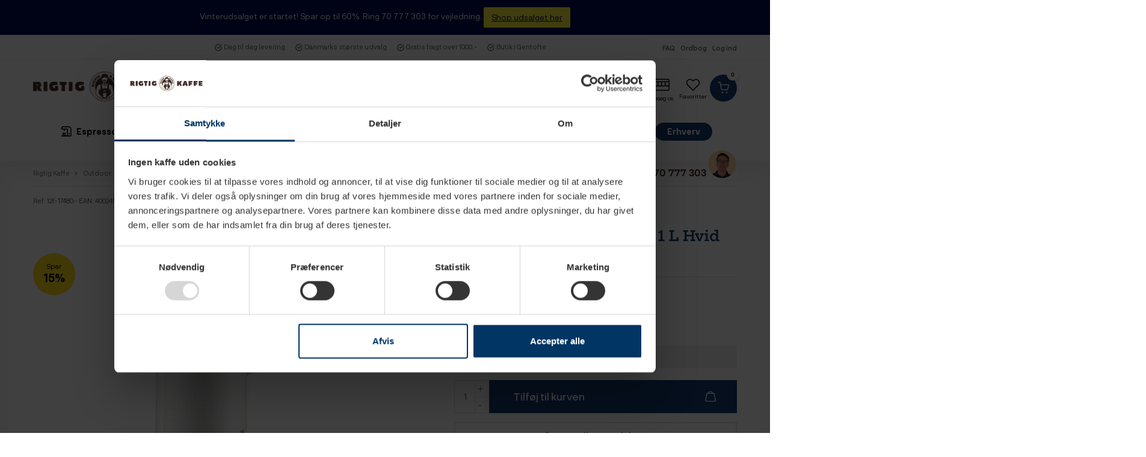

--- FILE ---
content_type: text/html; charset=utf-8
request_url: https://www.rigtigkaffe.dk/termokander/16790-alfi-skyline-termokande-1l-hvid-lak.html
body_size: 35605
content:
<!DOCTYPE HTML>
<!--[if lt IE 7]>
<html class="no-js lt-ie9 lt-ie8 lt-ie7"       lang="da-dk" ><![endif]-->
<!--[if IE 7]>
<html class="no-js lt-ie9 lt-ie8 ie7"       lang="da-dk" ><![endif]-->
<!--[if IE 8]>
<html class="no-js lt-ie9 ie8"       lang="da-dk" ><![endif]-->
<!--[if gt IE 8]>
<html class="no-js ie9"  lang="da-dk"
      ><![endif]-->
<html lang="da-dk">
<head>

  
        <script id="Cookiebot" src="https://consent.cookiebot.com/uc.js?cbid=660a4171-8c3f-4da8-ba2f-c95d26e3cf5c" data-blockingmode="auto" type="text/javascript"> </script>
        <script async src="https://cdn.loadbee.com/js/loadbee_integration.js"></script>
  

    <meta charset="utf-8">
    <title>Alfi Skyline Termokande 1L Hvid lak</title>
            <meta name="description" content="Alfi Skyline termokande i rustfrit stål i høj kvalitet med et unikt og praktisk hældesystem, der kan betjenes med én hånd.">
            <meta name="generator" content="thirty bees">
    <meta name="robots" content="index,follow">
    <meta name="viewport" content="width=device-width, minimum-scale=1.0, maximum-scale=1.0, initial-scale=1.0">

    <meta name="apple-mobile-web-app-capable" content="yes">
    <link rel="icon" type="image/vnd.microsoft.icon" href="/img/favicon.ico?1763228125">
    <link rel="shortcut icon" type="image/x-icon" href="/img/favicon.ico?1763228125">
                                        <link rel="stylesheet"
                      href="/themes/rigtigkaffev2/css/global.css"
                      type="text/css"
                      media="all"
                >
                                                <link rel="stylesheet"
                      href="/themes/rigtigkaffev2/css/autoload/animate.min.css"
                      type="text/css"
                      media="all"
                >
                                                <link rel="stylesheet"
                      href="/themes/rigtigkaffev2/css/autoload/compatibility.css"
                      type="text/css"
                      media="all"
                >
                                                <link rel="stylesheet"
                      href="/js/jquery/plugins/growl/jquery.growl.css"
                      type="text/css"
                      media="all"
                >
                                                <link rel="stylesheet"
                      href="/themes/rigtigkaffev2/css/modules/nxtalwishlist/views/css/1.6/front.min.css"
                      type="text/css"
                      media="all"
                >
                                                <link rel="stylesheet"
                      href="/modules/nxtalvariants/views/css/1.6/front.min.css"
                      type="text/css"
                      media="all"
                >
                                                <link rel="stylesheet"
                      href="/themes/rigtigkaffev2/css/product.css"
                      type="text/css"
                      media="all"
                >
                                                <link rel="stylesheet"
                      href="/js/jquery/plugins/fancybox/jquery.fancybox.css"
                      type="text/css"
                      media="all"
                >
                                                <link rel="stylesheet"
                      href="/js/jquery/plugins/bxslider/jquery.bxslider.css"
                      type="text/css"
                      media="all"
                >
                                                <link rel="stylesheet"
                      href="/modules/jscomposer/assets/css/js_composer.css"
                      type="text/css"
                      media="all"
                >
                                                <link rel="stylesheet"
                      href="/themes/rigtigkaffev2/css/modules/prestablog/views/css/grid-for-1-6-module.css"
                      type="text/css"
                      media="all"
                >
                                                <link rel="stylesheet"
                      href="/themes/rigtigkaffev2/css/modules/prestablog/views/css/blog1.css"
                      type="text/css"
                      media="all"
                >
                                                <link rel="stylesheet"
                      href="/modules/prestablog/views/css/custom1.css"
                      type="text/css"
                      media="all"
                >
                                                <link rel="stylesheet"
                      href="/modules/prestablog/views/css/bootstrap-modal.css"
                      type="text/css"
                      media="all"
                >
                                                <link rel="stylesheet"
                      href="/modules/prestablog/views/css/theme-colorpicker.css"
                      type="text/css"
                      media="all"
                >
                                                <link rel="stylesheet"
                      href="/themes/rigtigkaffev2/css/modules/blockcart/blockcart.css"
                      type="text/css"
                      media="all"
                >
                                                <link rel="stylesheet"
                      href="/themes/rigtigkaffev2/css/product_list.css"
                      type="text/css"
                      media="all"
                >
                                                <link rel="stylesheet"
                      href="/themes/rigtigkaffev2/css/modules/bestkit_views/views/css/front.css"
                      type="text/css"
                      media="all"
                >
                                                <link rel="stylesheet"
                      href="/modules/bestkit_icons/views/css/icons.css"
                      type="text/css"
                      media="all"
                >
                                                <link rel="stylesheet"
                      href="/modules/coffeetypes/coffeetypes.css"
                      type="text/css"
                      media="all"
                >
                                                <link rel="stylesheet"
                      href="/modules/hsmultiaccessoriespro/abstract/views/css/multiaccessories_16.css"
                      type="text/css"
                      media="all"
                >
                                                <link rel="stylesheet"
                      href="/modules/hsmultiaccessoriespro/abstract/views/css/tableprice.css"
                      type="text/css"
                      media="all"
                >
                                                <link rel="stylesheet"
                      href="/themes/rigtigkaffev2/css/modules/hsmultiaccessoriespro/abstract/views/css/multiaccessories.css"
                      type="text/css"
                      media="all"
                >
                                                <link rel="stylesheet"
                      href="/modules/quickpay/views/css/front.css"
                      type="text/css"
                      media="all"
                >
                                                <link rel="stylesheet"
                      href="/modules/ets_megamenu/views/css/font-awesome.css"
                      type="text/css"
                      media="all"
                >
                                                <link rel="stylesheet"
                      href="/themes/rigtigkaffev2/css/modules/ets_megamenu/views/css/megamenu.css"
                      type="text/css"
                      media="all"
                >
                                                <link rel="stylesheet"
                      href="/modules/ets_megamenu/views/css/fix16.css"
                      type="text/css"
                      media="all"
                >
                                                <link rel="stylesheet"
                      href="/modules/ets_megamenu/views/css/animate.css"
                      type="text/css"
                      media="all"
                >
                                                <link rel="stylesheet"
                      href="/themes/rigtigkaffev2/css/modules/ets_megamenu/views/css/cache.css"
                      type="text/css"
                      media="all"
                >
                                                <link rel="stylesheet"
                      href="/themes/rigtigkaffev2/css/modules/footerblocks/views/css/footerblocks.css"
                      type="text/css"
                      media="all"
                >
                                                <link rel="stylesheet"
                      href="/modules/hpp/css/global.css"
                      type="text/css"
                      media="all"
                >
                                                <link rel="stylesheet"
                      href="/modules/hpp/css/homefeaturedslider.css"
                      type="text/css"
                      media="all"
                >
                                                <link rel="stylesheet"
                      href="/modules/psproductcountdownpro/views/css/settings-1769158835.css"
                      type="text/css"
                      media="all"
                >
                                                <link rel="stylesheet"
                      href="/modules/psproductcountdownpro/views/css/front.css"
                      type="text/css"
                      media="all"
                >
                                                <link rel="stylesheet"
                      href="/modules/psproductcountdownpro/views/css/themes/2-dark.css"
                      type="text/css"
                      media="all"
                >
                                                <link rel="stylesheet"
                      href="/modules/pstglossary/views/css/settings-1675161908.css"
                      type="text/css"
                      media="all"
                >
                                                <link rel="stylesheet"
                      href="/modules/pstglossary/views/css/tooltipster.bundle.min.css"
                      type="text/css"
                      media="all"
                >
                                                <link rel="stylesheet"
                      href="/modules/pstglossary/views/css/front.css"
                      type="text/css"
                      media="all"
                >
                                                <link rel="stylesheet"
                      href="/modules/cmsproductspro/cmsproductspro.css"
                      type="text/css"
                      media="all"
                >
                                                <link rel="stylesheet"
                      href="/themes/rigtigkaffev2/css/modules/hifaq/views/css/front.css"
                      type="text/css"
                      media="all"
                >
                                                <link rel="stylesheet"
                      href="/themes/rigtigkaffev2/css/modules/allinone_rewards/css/allinone_rewards.css"
                      type="text/css"
                      media="all"
                >
                                                <link rel="stylesheet"
                      href="/modules/recaptchapro/views/css/front.css"
                      type="text/css"
                      media="all"
                >
                                                <link rel="stylesheet"
                      href="/themes/rigtigkaffev2/css/modules/productscategory/css/productscategory.css"
                      type="text/css"
                      media="all"
                >
                                                <link rel="stylesheet"
                      href="/modules/tinymcepro/css/tinymcepro.css"
                      type="text/css"
                      media="all"
                >
                                                <link rel="stylesheet"
                      href="/modules/spreset/views/css/spreset.css"
                      type="text/css"
                      media="all"
                >
                                                <link rel="stylesheet"
                      href="/modules/sparxpreswebsale/views/css/sparxpres-websale.css"
                      type="text/css"
                      media="all"
                >
                                                <link rel="stylesheet"
                      href="/js/jquery/plugins/timepicker/jquery-ui-timepicker-addon.css"
                      type="text/css"
                      media="all"
                >
                                                <link rel="stylesheet"
                      href="/modules/ets_abandonedcart/views/css/abancart.css"
                      type="text/css"
                      media="all"
                >
                                                <link rel="stylesheet"
                      href="/js/jquery/ui/themes/base/jquery.ui.core.css"
                      type="text/css"
                      media="all"
                >
                                                <link rel="stylesheet"
                      href="/js/jquery/ui/themes/base/jquery.ui.datepicker.css"
                      type="text/css"
                      media="all"
                >
                                                <link rel="stylesheet"
                      href="/js/jquery/ui/themes/base/jquery.ui.theme.css"
                      type="text/css"
                      media="all"
                >
                                                <link rel="stylesheet"
                      href="/themes/rigtigkaffev2/css/modules/ets_reviews/views/css/productcomments.all.css"
                      type="text/css"
                      media="all"
                >
                                                <link rel="stylesheet"
                      href="/themes/rigtigkaffev2/css/modules/ets_reviews/views/css/productcomment_16_all.css"
                      type="text/css"
                      media="all"
                >
                                                <link rel="stylesheet"
                      href="/themes/rigtigkaffev2/css/modules/ets_reviews/views/css/review-media.css"
                      type="text/css"
                      media="all"
                >
                                                <link rel="stylesheet"
                      href="/themes/rigtigkaffev2/css/modules/ets_reviews/views/css/productcomments.css"
                      type="text/css"
                      media="all"
                >
                                                <link rel="stylesheet"
                      href="/themes/rigtigkaffev2/css/modules/ets_reviews/views/css/productcomment_16.css"
                      type="text/css"
                      media="all"
                >
                                                <link rel="stylesheet"
                      href="/modules/ets_cfultimate/views/css/date.css"
                      type="text/css"
                      media="all"
                >
                                                <link rel="stylesheet"
                      href="/modules/ets_cfultimate/views/css/style.css"
                      type="text/css"
                      media="all"
                >
                                                <link rel="stylesheet"
                      href="/modules/ets_cfultimate/views/css/style16.css"
                      type="text/css"
                      media="all"
                >
                                                <link rel="stylesheet"
                      href="/modules/ets_cfultimate/views/css/skin.min.css"
                      type="text/css"
                      media="all"
                >
                                                <link rel="stylesheet"
                      href="/modules/bm_storestockinfo/views/css/frontscss1.css"
                      type="text/css"
                      media="all"
                >
                                    <script type="text/javascript">
var CUSTOMIZE_TEXTFIELD = 1;
var ETS_ABANCART_CAMPAIGNS = false;
var ETS_ABANCART_CLOSE_TITLE = 'Close';
var ETS_ABANCART_COOKIE_CAMPAIGNS = [];
var ETS_ABANCART_COPIED_MESSAGE = 'Copied';
var ETS_ABANCART_HAS_BROWSER = false;
var ETS_ABANCART_LINK_AJAX = 'https://www.rigtigkaffe.dk/module/ets_abandonedcart/request';
var ETS_ABANCART_LINK_SHOPPING_CART = 'https://www.rigtigkaffe.dk/my-shopping-carts';
var ETS_ABANCART_SUPERSPEED_ENABLED = 0;
var ETS_AC_LINK_SUBMIT_LEAD_FORM = 'https://www.rigtigkaffe.dk/lead/';
var ETS_RV_CUSTOMER_IS_LOGGED = false;
var ETS_RV_DEFAULT_LANGUAGE_MSG = 'Default language cannot be empty!';
var ETS_RV_DEFAULT_RATE = 5;
var ETS_RV_DESIGN_COLOR1 = 0;
var ETS_RV_DISPLAY_RATE_AND_QUESTION = 'button';
var ETS_RV_PRESS_ENTER_ENABLED = 0;
var ETS_RV_QUESTION_ENABLED = 1;
var ETS_RV_RECAPTCHA_ENABLED = 0;
var ETS_RV_RECAPTCHA_FOR = ["review","comment","reply","qa","qa_answer","qa_comment"];
var ETS_RV_RECAPTCHA_SITE_KEY = null;
var ETS_RV_RECAPTCHA_TYPE = 'recaptcha_v2';
var ETS_RV_RECAPTCHA_USER_REGISTERED = 1;
var ETS_RV_RECAPTCHA_VALID = 0;
var ETS_RV_REQUIRE_TITLE = 1;
var ETS_RV_REVIEW_ENABLED = 1;
var FancyboxI18nClose = 'Luk';
var FancyboxI18nNext = 'N&aelig;ste';
var FancyboxI18nPrev = 'Tilbage';
var PS_ATTACHMENT_MAXIMUM_SIZE = 41943040;
var PS_ATTACHMENT_MAXIMUM_SIZE_TEXT = '40 MB';
var PS_CATALOG_MODE = false;
var addJsDef = false;
var ajax_allowed = true;
var ajaxsearch = true;
var allowBuyWhenOutOfStock = true;
var attribute_anchor_separator = '-';
var attributesCombinations = [];
var availableLaterValue = '';
var availableNowValue = '2-4 hverdage';
var back_office = 0;
var baseDir = 'https://www.rigtigkaffe.dk/';
var baseUri = 'https://www.rigtigkaffe.dk/';
var bm_ssi_ajax_url = 'https://www.rigtigkaffe.dk/module/bm_storestockinfo/getstockinfo';
var check_bellow = 'Please check below:';
var comparator_max_item = 3;
var comparedProductsIds = [];
var contentOnly = false;
var currency = {"id":4,"name":"Danske kroner","iso_code":"DKK","iso_code_num":"208","sign":"DKK","blank":"1","conversion_rate":"1.000000","deleted":"0","format":"2","decimals":"1","active":"1","auto_format":true,"prefix":"","suffix":" DKK","id_lang":null,"id_shop":"1","id_shop_list":null,"force_id":false};
var currencyBlank = 1;
var currencyFormat = 2;
var currencyISO = 'DKK';
var currencyModes = {"DKK":true};
var currencyRate = 1;
var currencySign = 'DKK';
var currentDate = '2026-01-31 20:44:45';
var customerGroupWithoutTax = false;
var customizationFields = false;
var customizationId = null;
var customizationIdMessage = 'Tilpasning #';
var default_eco_tax = 0;
var delete_txt = 'Slet';
var displayList = false;
var displayPrice = 0;
var doesntExistNoMore = 'Dette produkt er ikke længere på lager';
var doesntExistNoMoreBut = 'with those attributes but is available with others.';
var ecotaxTax_rate = 0;
var ets_rv_datetime_picker = '{"prevText":"","nextText":"","dateFormat":"yy-mm-dd","currentText":"","closeText":"","ampm":false,"amNames":["AM","A"],"pmNames":["PM","P"],"timeFormat":"hh:mm:ss tt","timeSuffix":"","timeOnlyTitle":"","timeText":"","hourText":"","minuteText":"","maxDate":"2026-01-31 20:44:45"}';
var ets_rv_datetime_picker_closeText = 'Done';
var ets_rv_datetime_picker_currentText = 'Now';
var ets_rv_datetime_picker_hourText = 'Hour';
var ets_rv_datetime_picker_minuteText = 'Minute';
var ets_rv_datetime_picker_timeOnlyTitle = 'Choose time';
var ets_rv_datetime_picker_timeText = 'Time';
var ets_rv_please_sign_dislike = 'Please sign in or register to dislike';
var ets_rv_please_sign_like = 'Please sign in or register to like';
var ets_rv_please_sign_question = 'Please sign in or register to ask your question';
var ets_rv_please_sign_review = 'Please sign in or register to write your review';
var fieldRequired = 'Please fill in all the required fields before saving your customization.';
var file_is_to_large_text = 'File is too large. Maximum size allowed: %s';
var file_not_valid_text = 'File type is not allowed';
var freeProductTranslation = 'Gratis!';
var freeShippingTranslation = 'Gratis!';
var generated_date = 1769888685;
var groupReduction = 0;
var hasDeliveryAddress = false;
var highDPI = false;
var idDefaultImage = 21395;
var id_lang = 4;
var id_product = 16790;
var img_dir = 'https://www.rigtigkaffe.dk/themes/rigtigkaffev2/img/';
var img_prod_dir = 'https://www.rigtigkaffe.dk/img/p/';
var img_ps_dir = 'https://www.rigtigkaffe.dk/img/';
var instantsearch = false;
var isGuest = 0;
var isLogged = 0;
var isMobile = false;
var isRtl = 0;
var jqZoomEnabled = false;
var language_code = 'da';
var maxQuantityToAllowDisplayOfLastQuantityMessage = 6;
var max_item = 'You cannot add more than 3 product(s) to the product comparison';
var min_item = 'Please select at least one product';
var minimalQuantity = 0;
var noTaxForThisProduct = false;
var nxtal_delete_confirm_text = 'Dette produkt bliver fjernet fra din favoritter. Er du sikker?';
var nxtal_error_text = 'The request could not be processed, please try again.';
var nxtalwishlist_ajax_link = 'https://www.rigtigkaffe.dk/module/nxtalwishlist/wishlist?token=0';
var oosHookJsCodeFunctions = [];
var p_version = '1.6';
var page_name = 'product';
var pixel_ids = '1857987101146493';
var pp_custom_add_to_cart = null;
var priceDisplayMethod = 0;
var priceDisplayPrecision = '2';
var productAvailableForOrder = true;
var productBasePriceTaxExcl = 639.96;
var productBasePriceTaxExcluded = 639.96;
var productBasePriceTaxIncl = 799.95;
var productCommentPostErrorMessage = 'Sorry, your review cannot be posted.';
var productCommentUpdatePostErrorMessage = 'Sorry, your review appreciation cannot be sent.';
var productHasAttributes = false;
var productPrice = 679.9575;
var productPriceTaxExcluded = 639.96;
var productPriceTaxIncluded = 799.95;
var productPriceWithoutReduction = 799.95;
var productReference = '12f-17480';
var productShowPrice = true;
var productUnitPriceRatio = 0;
var product_fileButtonHtml = 'Choose File';
var product_fileDefaultHtml = 'No file selected';
var product_specific_price = {"id_specific_price":"531502","id_specific_price_rule":"0","id_cart":"0","id_product":"16790","id_shop":"1","id_shop_group":"0","id_currency":"0","id_country":"0","id_group":"0","id_customer":"0","id_product_attribute":"0","price":"-1.000000","from_quantity":"1","reduction":"0.150000","reduction_tax":"1","reduction_type":"percentage","from":"2025-02-13 00:00:00","to":"0000-00-00 00:00:00","score":"16"};
var quantitiesDisplayAllowed = false;
var quantityAvailable = 0;
var quickView = false;
var re_size = 'normal';
var re_theme = 'light';
var re_version = '1';
var reduction_percent = 15;
var reduction_price = 0;
var removingLinkText = 'fjern denne vare fra min kurv';
var roundMode = 2;
var single_event_tracking = 0;
var site_key = '6Lf0HugcAAAAAExqXO4Ne13T-Rb4JeirkLXiS2G8';
var specific_currency = false;
var specific_price = -1;
var static_token = '0b5ef298ff6b2c0816ccba6b90115f3d';
var stock_management = 1;
var taxRate = 25;
var there_is1 = 'There is 1 error';
var toBeDetermined = 'Fastlægges senere';
var token = '0b5ef298ff6b2c0816ccba6b90115f3d';
var uploading_in_progress = 'Uploading in progress, please be patient.';
var useLazyLoad = true;
var useWebp = false;
var usingSecureMode = true;
var validate_first = 'I am not a robot then click again on subscribe';
var whitelist_m = '';
var whitelisted = false;
var wishlist_mobile_link = '{"icon":"<div class=\"float-xs-right\" id=\"_mobile_wishlist_link\">\n\t\t<div class=\"nxtal-wishlist-link\">\n\t\t\t<a href=\"https:\/\/www.rigtigkaffe.dk\/module\/nxtalwishlist\/wishlist\" title=\"Favoritter\" rel=\"nofollow\">\n\t\t\t\t<span class=\"\"><i class=\"icon-heart-empty\"><\/i> <\/span>\n\t\t\t\t\t\t\t<\/a>\n\t\t<\/div>\n\t<\/div>"}';
var wishlist_product_count = 0;
var wrong_captcha = 'Wrong captcha.';
</script>

                    <script type="text/javascript" src="/js/jquery/jquery-1.11.0.min.js"></script>
                    <script type="text/javascript" src="/js/jquery/jquery-migrate-1.2.1.min.js"></script>
                    <script type="text/javascript" src="/js/jquery/plugins/jquery.easing.js"></script>
                    <script type="text/javascript" src="/js/tools.js"></script>
                    <script type="text/javascript" src="/themes/rigtigkaffev2/js/global.js"></script>
                    <script type="text/javascript" src="/themes/rigtigkaffev2/js/autoload/10-bootstrap.min.js"></script>
                    <script type="text/javascript" src="/themes/rigtigkaffev2/js/autoload/11-modernizr.webp.min.js"></script>
                    <script type="text/javascript" src="/themes/rigtigkaffev2/js/autoload/15-jquery.total-storage.min.js"></script>
                    <script type="text/javascript" src="/themes/rigtigkaffev2/js/autoload/20-compatibility.js"></script>
                    <script type="text/javascript" src="/themes/rigtigkaffev2/js/autoload/30-lozad.min.js"></script>
                    <script type="text/javascript" src="/themes/rigtigkaffev2/js/autoload/31-lazyload.js"></script>
                    <script type="text/javascript" src="/themes/rigtigkaffev2/js/autoload/theia-sticky-sidebar.js"></script>
                    <script type="text/javascript" src="/themes/rigtigkaffev2/js/autoload/url.min.js"></script>
                    <script type="text/javascript" src="/themes/rigtigkaffev2/js/products-comparison.js"></script>
                    <script type="text/javascript" src="/js/jquery/plugins/growl/jquery.growl.js"></script>
                    <script type="text/javascript" src="/modules/nxtalwishlist/views/js/1.6/common.min.js"></script>
                    <script type="text/javascript" src="/modules/facebookconversiontrackingplus/views/js/events.js"></script>
                    <script type="text/javascript" src="/js/jquery/plugins/fancybox/jquery.fancybox.js"></script>
                    <script type="text/javascript" src="/js/jquery/plugins/jquery.idTabs.js"></script>
                    <script type="text/javascript" src="/js/jquery/plugins/jquery.scrollTo.js"></script>
                    <script type="text/javascript" src="/js/jquery/plugins/jquery.serialScroll.js"></script>
                    <script type="text/javascript" src="/js/jquery/plugins/bxslider/jquery.bxslider.js"></script>
                    <script type="text/javascript" src="/themes/rigtigkaffev2/js/product.js"></script>
                    <script type="text/javascript" src="/modules/jscomposer/assets/js/js_composer_front.js"></script>
                    <script type="text/javascript" src="/modules/prestablog/views/js/popup.js"></script>
                    <script type="text/javascript" src="https://www.google.com/recaptcha/api.js"></script>
                    <script type="text/javascript" src="/modules/prestablog/views/js/imagesloaded.pkgd.min.js"></script>
                    <script type="text/javascript" src="/themes/rigtigkaffev2/js/modules/blockcart/ajax-cart.js"></script>
                    <script type="text/javascript" src="/modules/bestkit_views/views/js/bestkit_views.js"></script>
                    <script type="text/javascript" src="/modules/bestkit_icons/views/js/bootstrap-tooltip.js"></script>
                    <script type="text/javascript" src="/modules/hsmultiaccessoriespro/abstract/views/js/accessoriesprice_16.js"></script>
                    <script type="text/javascript" src="/modules/hsmultiaccessoriespro/abstract/views/js/hsma_display_style.js"></script>
                    <script type="text/javascript" src="/modules/hsmultiaccessoriespro/abstract/views/js/admin_product_setting.js"></script>
                    <script type="text/javascript" src="/modules/hsmultiaccessoriespro/abstract/views/js/pricetable.js"></script>
                    <script type="text/javascript" src="/modules/hsmultiaccessoriespro/abstract/views/js/format_string.js"></script>
                    <script type="text/javascript" src="/modules/hsmultiaccessoriespro/abstract/views/js/jquery.ddslick.js"></script>
                    <script type="text/javascript" src="/modules/hsmultiaccessoriespro/abstract/views/js/jquery.visible.js"></script>
                    <script type="text/javascript" src="/modules/hsmultiaccessoriespro/abstract/views/js/hsma_render_accessories.js"></script>
                    <script type="text/javascript" src="/modules/hsmultiaccessoriespro/abstract/views/js/hsma_customization_popup.js"></script>
                    <script type="text/javascript" src="/modules/multifeatures/views/js/multifeatures_front.js"></script>
                    <script type="text/javascript" src="/modules/quantitydiscountpro/views/js/qdp.js"></script>
                    <script type="text/javascript" src="/modules/ets_megamenu/views/js/megamenu.js"></script>
                    <script type="text/javascript" src="/modules/ets_megamenu/views/js/jquery.countdown.min.js"></script>
                    <script type="text/javascript" src="/modules/footerblocks/views/js/footerblocks.js"></script>
                    <script type="text/javascript" src="/modules/psproductcountdownpro/views/js/underscore.min.js"></script>
                    <script type="text/javascript" src="/modules/psproductcountdownpro/views/js/jquery.countdown.min.js"></script>
                    <script type="text/javascript" src="/themes/rigtigkaffev2/js/modules/psproductcountdownpro/views/js/front.js"></script>
                    <script type="text/javascript" src="/modules/psproductcountdownpro/views/js/custom.js"></script>
                    <script type="text/javascript" src="/modules/pstglossary/views/js/front.js"></script>
                    <script type="text/javascript" src="/modules/pstglossary/views/js/tooltipster.bundle.min.js"></script>
                    <script type="text/javascript" src="/js/jquery/plugins/jquery.typewatch.js"></script>
                    <script type="text/javascript" src="/modules/hifaq/views/js/front.js"></script>
                    <script type="text/javascript" src="https://www.google.com/recaptcha/api.js?hl=da"></script>
                    <script type="text/javascript" src="/modules/recaptchapro/views/js/front.js"></script>
                    <script type="text/javascript" src="/modules/recaptchapro/views/js/captcha_comments.js"></script>
                    <script type="text/javascript" src="/modules/recaptchapro/views/js/captcha_newsletter.js"></script>
                    <script type="text/javascript" src="/themes/rigtigkaffev2/js/modules/productscategory/js/productscategory.js"></script>
                    <script type="text/javascript" src="/modules/tinymcepro/js/alerts.js"></script>
                    <script type="text/javascript" src="/modules/spreset/views/js/spreset.js"></script>
                    <script type="text/javascript" src="/js/jquery/plugins/jquery.validate.js"></script>
                    <script type="text/javascript" src="/modules/sparxpreswebsale/views/js/sparxpres-websale.js"></script>
                    <script type="text/javascript" src="/js/jquery/plugins/timepicker/jquery-ui-timepicker-addon.js"></script>
                    <script type="text/javascript" src="/modules/ets_abandonedcart/views/js/jquery.countdown.min.js"></script>
                    <script type="text/javascript" src="/modules/ets_abandonedcart/views/js/abancart.js"></script>
                    <script type="text/javascript" src="/modules/ets_abandonedcart/views/js/jquery.growl.js"></script>
                    <script type="text/javascript" src="/modules/ets_abandonedcart/views/js/captcha.js"></script>
                    <script type="text/javascript" src="/js/jquery/ui/jquery.ui.core.min.js"></script>
                    <script type="text/javascript" src="/js/jquery/ui/jquery.ui.datepicker.min.js"></script>
                    <script type="text/javascript" src="/js/jquery/ui/i18n/jquery.ui.datepicker-da.js"></script>
                    <script type="text/javascript" src="/modules/ets_reviews/views/js/modal.js"></script>
                    <script type="text/javascript" src="/modules/ets_reviews/views/js/jquery.rating.plugin.js"></script>
                    <script type="text/javascript" src="/modules/ets_reviews/views/js/function.js"></script>
                    <script type="text/javascript" src="/modules/ets_reviews/views/js/list-comments.js"></script>
                    <script type="text/javascript" src="/modules/ets_reviews/views/js/front.js"></script>
                    <script type="text/javascript" src="/modules/ets_cfultimate/views/js/date.js"></script>
                    <script type="text/javascript" src="/modules/ets_cfultimate/views/js/scripts.js"></script>
                    <script type="text/javascript" src="/modules/ets_cfultimate/views/js/tinymce/tinymce.min.js"></script>
                    <script type="text/javascript" src="/modules/ets_cfultimate/views/js/recaptcha.js"></script>
                    <script type="text/javascript" src="/modules/doofinder/views/js/add-to-cart/doofinder-add_to_cart_ps16.js"></script>
                    <script type="text/javascript" src="/modules/bm_storestockinfo/views/js/front1.js"></script>
                    <script type="text/javascript" src="/modules/hsmultiaccessoriespro/abstract/views/js/accessoriescart_16.js"></script>
                

	
	<meta data-module="adp-microdatos-opengraph-begin_p16v2.2.17" />
	
<meta property="og:url" content="https://www.rigtigkaffe.dk/termokander/16790-alfi-skyline-termokande-1l-hvid-lak.html" />


	<meta property="og:title" content="Alfi Skyline Termokande 1L Hvid lak" />

	<meta property="og:description" content="Alfi Skyline termokande i rustfrit st&aring;l i h&oslash;j kvalitet med et unikt og praktisk h&aelig;ldesystem, der kan betjenes med &eacute;n h&aring;nd." />

	<meta property="og:site_name" content="Rigtig Kaffe" />

	<meta property="og:locale" content="da_dk" />
	

	
	<meta property="og:type" content="product" />

			<meta property="product:retailer_item_id" content="16790"/>
	
			<meta property="og:image" content="https://www.rigtigkaffe.dk/21395-large_default/alfi-skyline-termokande-1l-hvid-lak.jpg"/>
		<meta property="og:image:type" content="image/jpeg"/>
		<meta property="og:image:width" content="458"/>
		<meta property="og:image:height" content="458"/>
		<meta property="og:image:alt" content="Alfi Skyline Termokande 1L Hvid lak"/>

	
			<meta property="product:availability" content="in stock"/>
		

	      	<meta property="product:brand" content="Alfi" />
 	
 			<meta property="product:condition" content="new" />
	
								<meta property="product:price:amount" content="679.96" />
			<meta property="product:price:currency" content="DKK" />
			
	
	
<!-- TwitterCard -->
<meta name="twitter:card" content="summary_large_image">

	<meta name="twitter:title" content="Alfi Skyline Termokande 1L Hvid lak">

	<meta name="twitter:description" content="Alfi Skyline termokande i rustfrit st&aring;l i h&oslash;j kvalitet med et unikt og praktisk h&aelig;ldesystem, der kan betjenes med &eacute;n h&aring;nd.">


			<meta property="twitter:image" content="https://www.rigtigkaffe.dk/21395-large_default/alfi-skyline-termokande-1l-hvid-lak.jpg"/>
		<meta property="twitter:image:alt" content="Alfi Skyline Termokande 1L Hvid lak"/>
	


<meta name="twitter:site" content="Rigtig Kaffe">

<meta name="twitter:creator" content="Rigtig Kaffe">

<meta name="twitter:domain" content="https://www.rigtigkaffe.dk/termokander/16790-alfi-skyline-termokande-1l-hvid-lak.html">
	<meta data-module="adp-microdatos-opengraph-end_p16v2.2.17" />
<!-- Microdatos Organization -->
	
<script type="application/ld+json" id="adpmicrodatos-organization-ps16v2.2.17">
{
    "@context": "http://schema.org",
    "@type" : "Organization",
    "name" : "Rigtig Kaffe",
    "url" : "https://www.rigtigkaffe.dk/",
    "logo" : [
    	{

    	"@type" : "ImageObject",
        "url" : "https://www.rigtigkaffe.dk/img/rigtig-kaffe-logo-1507280550.jpg"
    	}
    ],
    "email" : "info@rigtigkaffe.dk"
			,"address": {
	    "@type": "PostalAddress",
	    "addressLocality": "Tilst",
	    "postalCode": "8381",
	    "streetAddress": "Blomstervej 2B",
	    "addressRegion": "",
	    "addressCountry": "DK"
	}
			,"contactPoint" : [
		{
			"@type" : "ContactPoint",
	    	"telephone" : "70 777 303",
	    	"contactType" : "customer service",
	    	"contactOption": "TollFree",
	    	"availableLanguage": [ 
	    			    				    				"Dansk (Danish)"
	    				    			    	]

	    } 
	]
	}
</script>


<!-- Microdatos Webpage -->
	
<script type="application/ld+json" id="adpmicrodatos-webpage-ps16v2.2.17">
{
    "@context": "http://schema.org",
    "@type" : "WebPage",
    "isPartOf": [{
        "@type":"WebSite",
        "url":  "https://www.rigtigkaffe.dk/",
        "name": "Rigtig Kaffe"
    }],
    "name": "Alfi Skyline Termokande 1L Hvid lak",
    "url": "https://www.rigtigkaffe.dk/termokander/16790-alfi-skyline-termokande-1l-hvid-lak.html"
}
</script>


<!-- Microdatos Store -->
	
<script type="application/ld+json" id="adpmicrodatos-store-ps16v2.2.17">
{
	"@context":	"http://schema.org",
	"@type": "Store",
	"name":"Rigtig Kaffe Skanderborg",
    "url": "https://www.rigtigkaffe.dk/",
    "address": {
            "@type": "PostalAddress",
            "addressLocality": "Tilst",
            "postalCode": "8381",
            "streetAddress": "Blomstervej 2B" ,
            "addressRegion": ,
            "addressCountry": "Danmark"
        },
            "geo": {
        "@type": "GeoCoordinates",
        "latitude": "56.04580100",
        "longitude": "9.91727200"
    },
        "priceRange": "15.96 - 76775.2",
        "telephone": "70 777 303"
}
</script>


<!-- Microdatos Breadcrumb -->
	<script type="application/ld+json" id="adpmicrodatos-breadcrumblist-ps16v2.2.17">
    {
        "itemListElement": [
            {
                "item": "https://www.rigtigkaffe.dk/outdoor-kopper-to-go/",
                "name": "Outdoor, Kopper & To Go",
                "position": 1,
                "@type": "ListItem"
            }, 
            {
                "item": "https://www.rigtigkaffe.dk/termokander/",
                "name": "Termokander",
                "position": 2,
                "@type": "ListItem"
            } 
        ],
        "@context": "https://schema.org/",
        "@type": "BreadcrumbList"
    }
</script>

<!-- Microdatos Producto -->
	<script type="application/ld+json" id="adpmicrodatos-product-ps16v2.2.17">
{
    "name": "Alfi Skyline Termokande 1 L Hvid lak",
    "image": ["https:\/\/www.rigtigkaffe.dk\/21395-large_default\/alfi-skyline-termokande-1l-hvid-lak.jpg"],
    "url": "https://www.rigtigkaffe.dk/termokander/16790-alfi-skyline-termokande-1l-hvid-lak.html",
    "productID": "16790",
    "gtin13": "4002458517624",
    "category": "termokander",
    "sku": "12f-17480",
    "brand": {
        "@type": "Thing",
        "name": "Alfi"
    },
    "description": "Alfi Skyline termokande i rustfrit st\u00e5l i h\u00f8j kvalitet med et unikt og praktisk h\u00e6ldesystem, der kan betjenes med \u00e9n h\u00e5nd.",
    "additionalProperty" : [
        {
            "@type": "PropertyValue",
            "name": "Materiale",
            "value": "Rustfrit st\u00e5l"
        }, 
        {
            "@type": "PropertyValue",
            "name": "Materiale",
            "value": "BPA-fri plast"
        }, 
        {
            "@type": "PropertyValue",
            "name": "Farve",
            "value": "Hvid"
        }, 
        {
            "@type": "PropertyValue",
            "name": "Kapacitet",
            "value": "1 L"
        } 
    ],    "offers": {
        "availability": "https://schema.org/InStock",
 
        "price": "679.96",
        "priceCurrency": "DKK",
        "url": "https://www.rigtigkaffe.dk/termokander/16790-alfi-skyline-termokande-1l-hvid-lak.html",
              "itemCondition": "https://schema.org/NewCondition",
                "seller":{
            "name": "Rigtig Kaffe",
            "@type": "Organization"
        },
          "@type": "Offer"
  },    "@context": "https://schema.org/",
    "@type": "Product"
}
</script>
<script type="text/javascript">
    var view_page_name = "product";                var view_js_load = 1;
    var view_js_save = 1;
    var view_category_page = 1;
    var view_brand_page = 0;
    var view_page_number = 0;

    var view_category_page_container = '<fieldset class="bestkit_views_category_wrapper  ps16" id="bestkit_views_category_recommends_products"><legend>Bestseller produkter</legend><div class="products-block"></div></fieldset>';
    var view_brand_page_container = '<fieldset class="bestkit_views_brand_wrapper  ps16" id="bestkit_views_brand_recommends_products"><legend>Bestseller products</legend><div class="products-block"></div></fieldset>';
</script><script type="text/javascript">
    var alertMessage = 'You have to select at least 1 accessory in this group';
    var buyTogetherOption = {"2":0,"4":0,"6":0,"7":0,"8":0,"9":0};
    var isEnablingOptionBuyToGether = 0;
    var displayStyleOption = 0;
    var utilizeBlockCartAjax = 1;
    var msgOutOfStock = 'Oops! This item is out of stock.';
    var msgAvailableLater = 'Out of stock but backordering is allowed.';
    var messageOutOfStock = 'Out of stock';
    var msgEmptyForm = 'Cannot submit a empty form.';
    var isShowIconOutOfStock = 0;
    var orderUrl = 'https://www.rigtigkaffe.dk/quick-order';
    ajaxRenderAccessoriesUrl = 'https://www.rigtigkaffe.dk/module/hsmultiaccessoriespro/Accessories';
    $(document).ready(function () {
        if (isEnablingOptionBuyToGether) {
            new HsmaRenderAccessories(
                    ajaxRenderAccessoriesUrl
                    ).init();
        }
        if (utilizeBlockCartAjax)
        {
            $('.hs_multi_accessories_add_to_cart').on('click', function (e) {
                e.preventDefault();
                var qty = 1;
                var idProduct = parseInt($(this).data('idproduct'));
                var idProductAttribute = parseInt($(this).data('id-product-attribute'));
                var parentElement = $(this).parents('td');
                if (idProduct <= 0)
                    return;
                if ($(parentElement).find('input').hasClass('custom_quantity'))
                    qty = $(parentElement).find('.custom_quantity').val();
                else if ($('#quantity_wanted').length > 0)
                    qty = parseInt($('#quantity_wanted').val());
                else
                    qty = 1;

                if ($(parentElement).find('select').hasClass('product-combination'))
                    idProductAttribute = $(parentElement).find('.product-combination :selected').val();
              
                ajaxCart.add(idProduct, idProductAttribute, false, this, qty, null);
            });
        }
        else
        {
            $(document).on('click', '#add_to_cart button, #add_to_cart input', function (e) {
                var qty = parseInt($('#quantity_wanted').val());
                e.preventDefault();
                addToCart($('#product_page_product_id').val(), $('#idCombination').val(), qty, true);
            });

            $(document).on('click', '.hs_multi_accessories_add_to_cart', function (e) {
                e.preventDefault();
                var qty = 1;
                var idProduct = parseInt($(this).data('idproduct'));
                var idProductAttribute = parseInt($(this).data('id-product-attribute'));
                var parentElemnet = $(this).parent();
                if (idProduct <= 0)
                    return;
                if ($(parentElemnet).find('input').hasClass('custom_quantity'))
                    qty = $(parentElemnet).find('.custom_quantity').val();
                else if ($('#quantity_wanted').length > 0)
                    qty = parseInt($('#quantity_wanted').val());
                else
                    qty = 1;

                if ($(parentElemnet).find('select').hasClass('product-combination'))
                    idProductAttribute = $(parentElemnet).find('.product-combination').val();

                addToCart(idProduct, idProductAttribute, qty, false);
            });
        }
    });
</script>
                <script type="text/javascript">
                    var pfeatures = {"140":{"723":{"id_product":"16790","id_feature":"140","name":"Kapacitet","id_feature_value":"723","value":"1 L"}},"339":{"3660":{"id_product":"16790","id_feature":"339","name":"Farve","id_feature_value":"3660","value":"Hvid"}},"48":{"89682":{"id_product":"16790","id_feature":"48","name":"Materiale","id_feature_value":"89682","value":"BPA-fri plast"},"268":{"id_product":"16790","id_feature":"48","name":"Materiale","id_feature_value":"268","value":"Rustfrit st\u00e5l"}}},
                    feature_positions = {"431":[],"430":[],"429":[],"426":[],"425":[],"419":[],"414":[],"391":[],"428":[],"427":[],"422":[],"297":[],"424":[],"423":[],"421":[],"420":[],"417":[],"416":[],"418":[],"415":[],"413":[],"412":[],"411":[],"410":[],"408":[],"44":[],"379":[],"397":[],"220":[],"378":[],"221":[],"332":[],"62":[],"61":[],"367":[],"48":["133526","131537","122873","123686","116742","116741","116743","66935","69440","90701","61842","73209","80440","69635","61134","1582","58032","404","914","163","49376","56919","84839","90697","1385","1402","1416","268","76682","400","56853","74010","86881","74072","62731","68413","164","73692","71624","63368","74011","57466","72243","71436","61477","66952","66934","1415","79314","366","383","180","48697","90702","64194","50392","71630","61820","50458","57467","65561","61775","63285","73187","74780","856","862","57514","56928","50459","74203","977","87654","89682","71438","62355","71655","69943","75118","66951","63014","80291","87764","194","57475","778","1393","1409"],"372":[],"402":[],"401":[],"400":[],"399":[],"398":[],"395":[],"392":[],"386":[],"385":[],"384":[],"382":[],"376":[],"407":[],"375":[],"369":[],"368":[],"366":[],"365":[],"364":[],"363":[],"362":[],"359":[],"357":[],"356":[],"340":[],"339":["132917","127872","108190","108797","108892","63040","23552","12265","3718","3774","3658","9009","54634","92844","3732","47695","9191","99497","4447","79569","3850","74019","60156","61813","3785","104642","72244","99165","73382","3702","54635","3659","45747","4053","3773","3660","87514","3820","3822","3656","3676","3661","3719","3851","3819","90160","3698","11961","40855","3657","3752","61864","3849","52378"],"338":[],"336":[],"329":[],"328":[],"327":[],"326":[],"403":[],"308":[],"307":[],"306":[],"305":[],"304":[],"303":[],"302":[],"301":[],"300":[],"299":[],"298":[],"296":[],"295":[],"294":[],"293":[],"292":[],"291":[],"290":[],"370":[],"236":[],"323":[],"325":[],"322":[],"406":[],"405":[],"404":[],"12":[],"374":[],"286":[],"233":[],"217":[],"216":[],"213":[],"212":[],"198":[],"182":[],"181":[],"191":[],"190":[],"189":[],"180":[],"188":[],"192":[],"178":[],"186":[],"177":[],"147":[],"96":[],"107":[],"106":[],"105":[],"103":[],"102":[],"126":[],"101":[],"67":[],"100":[],"99":[],"94":[],"393":[],"50":[],"81":[],"74":[],"71":[],"72":[],"219":[],"86":[],"218":[],"60":[],"11":[],"341":[],"140":["133999","133601","133675","133239","132937","133243","133245","131798","131531","131530","131529","131618","122568","124989","127690","129013","113633","111102","113632","112194","108219","108218","108220","108222","79443","45873","55022","45867","87172","55385","80556","73197","54565","73176","56935","73241","80555","45872","79368","19257","45871","64198","68462","75359","74105","75516","18871","60032","54564","45874","45870","64199","79367","57052","62831","75540","72758","56949","75358","7266","646","87174","45869","54563","62780","74126","79366","36309","33030","55065","75541","18712","21904","60187","3848","87175","45868","87173","73240","45866","87176","99595","73217","80557","54562","4515","19185","23316","3845","36315","19212","526","3843","18331","79442","4516","3910","3847","4426","3909","3846","723","8952","18387","34193","36329","9895","7281","106949","724","9290","648","3844","60833","650","74710","68397","62661","50156","60831","18481","74123","63326","5399","649","18179","34242","19134","62663","18740","74122","34394","49382","51171"],"344":[],"343":[],"17":[],"16":[],"15":[],"14":[],"373":[],"383":[],"381":[],"228":[],"380":[],"229":[],"4":[],"3":[],"2":[],"1":[]},
                    features_position = ["48","339","140"],
                    ordered_features = new Array();
                            ordered_features[0] = {"48":["133526","131537","122873","123686","116742","116741","116743","66935","69440","90701","61842","73209","80440","69635","61134","1582","58032","404","914","163","49376","56919","84839","90697","1385","1402","1416","268","76682","400","56853","74010","86881","74072","62731","68413","164","73692","71624","63368","74011","57466","72243","71436","61477","66952","66934","1415","79314","366","383","180","48697","90702","64194","50392","71630","61820","50458","57467","65561","61775","63285","73187","74780","856","862","57514","56928","50459","74203","977","87654","89682","71438","62355","71655","69943","75118","66951","63014","80291","87764","194","57475","778","1393","1409"]};
                            ordered_features[1] = {"339":["132917","127872","108190","108797","108892","63040","23552","12265","3718","3774","3658","9009","54634","92844","3732","47695","9191","99497","4447","79569","3850","74019","60156","61813","3785","104642","72244","99165","73382","3702","54635","3659","45747","4053","3773","3660","87514","3820","3822","3656","3676","3661","3719","3851","3819","90160","3698","11961","40855","3657","3752","61864","3849","52378"]};
                            ordered_features[2] = {"140":["133999","133601","133675","133239","132937","133243","133245","131798","131531","131530","131529","131618","122568","124989","127690","129013","113633","111102","113632","112194","108219","108218","108220","108222","79443","45873","55022","45867","87172","55385","80556","73197","54565","73176","56935","73241","80555","45872","79368","19257","45871","64198","68462","75359","74105","75516","18871","60032","54564","45874","45870","64199","79367","57052","62831","75540","72758","56949","75358","7266","646","87174","45869","54563","62780","74126","79366","36309","33030","55065","75541","18712","21904","60187","3848","87175","45868","87173","73240","45866","87176","99595","73217","80557","54562","4515","19185","23316","3845","36315","19212","526","3843","18331","79442","4516","3910","3847","4426","3909","3846","723","8952","18387","34193","36329","9895","7281","106949","724","9290","648","3844","60833","650","74710","68397","62661","50156","60831","18481","74123","63326","5399","649","18179","34242","19134","62663","18740","74122","34394","49382","51171"]};
                </script>
<script type="text/javascript" src="https://cdnjs.cloudflare.com/ajax/libs/bootstrap-touchspin/4.3.0/jquery.bootstrap-touchspin.js"></script>
<link href="https://cdnjs.cloudflare.com/ajax/libs/bootstrap-touchspin/4.3.0/jquery.bootstrap-touchspin.css" rel="stylesheet" />
<style>
        </style>









<style type="text/css">
    </style>

<script type="text/javascript">
    var pspc_labels = ['days', 'hours', 'minutes', 'seconds'];
    var pspc_labels_lang = {
        'days': 'dage',
        'hours': 'timer',
        'minutes': 'min.',
        'seconds': 'sek.'
    };
    var pspc_labels_lang_1 = {
        'days': 'dag',
        'hours': 'time',
        'minutes': 'min.',
        'seconds': 'sek.'
    };
    var pspc_offer_txt = "Tilbud slutter om";
    var pspc_theme = "2-dark";
    var pspc_psv = 1.6;
    var pspc_hide_after_end = 1;
    var pspc_hide_expired = 1;
    var pspc_highlight = "seconds";
    var pspc_position_product = "displayProductAdditionalInfo";
    var pspc_position_list = "no";
    var pspc_adjust_positions = 1;
    var pspc_promo_side = "left";
    var pspc_token = "0b5ef298ff6b2c0816ccba6b90115f3d";
    var pspc_countdown_js = "/modules/psproductcountdownpro/views/js/jquery.countdown.min.js";
    </script><style type="text/css">
            
            
    </style>
<script type="text/javascript">
    var pstg_txt_loading = "Loading...";
</script><script type="text/javascript">
    
        var HiFaq = {
            psv: 1.6,
            search_url: 'https://www.rigtigkaffe.dk/faq/faq-sog/',
            key: 'e1b748c8f3fa58597bb34e5d389c3fb2'
        }
    
</script>

<script src="https://unpkg.com/webp-hero@0.0.0-dev.21/dist-cjs/polyfills.js"></script>
<script src="https://unpkg.com/webp-hero@0.0.0-dev.21/dist-cjs/webp-hero.bundle.js"></script>
<script>
    var webpMachine = new webpHero.WebpMachine()
    webpMachine.polyfillDocument()
</script>	<style name="nxtalvariants">
		.nxtal-product-variant-products li {border-radius: 50%;padding: 2px;}.nxtal-product-variant-products li img{border-radius: 50%;max-width: 50px;}.nxtal-product-variant-products li  .product-price{display: block;position: absolute;bottom: 0;text-align: center;width: 100%;}.nxtal-product-variant-products li a{position: relative;}
	</style>




<script>
    var pass_recovery_url = 'https://www.rigtigkaffe.dk/password-recovery';
    var simplepass_recovery_url = 'https://www.rigtigkaffe.dk/module/spreset/simplereset?simplereset=1&ajax=1';
    var simplepass_recovery_url_post = 'https://www.rigtigkaffe.dk/module/spreset/simplereset?simplepost=1&ajax=1';
</script>
<script type="text/javascript">
    const ETS_AC_TRANS = {};
    ETS_AC_TRANS.captchv2_invalid = "Please verify captcha";
</script>
    <style type="text/css">.color1{color: #ee9a00!important;fill: #ee9a00!important} .background1{background: #ee9a00!important;border-color: #ee9a00!important} .hover1:hover{color:#ee9a00!important;fill:#ee9a00!important} .bg_hover1:hover{background:#ee9a00!important;border-color: #ee9a00!important} .bd_hover1:hover{border-color:#ee9a00!important} .border1{border-color: #ee9a00!important} .bg1.active{background:#ee9a00!important;border-color: #ee9a00!important}
.background2{background: #4F2B25!important;border-color: #4F2B25!important}
.bg_hover3:hover,.bg_hover3.active,.bg_hover3.current{background:#ee9a00!important;border-color: #ee9a00!important} .bd_hover3:hover,.bd_hover3.active,.bd_hover3.current{border-color:#ee9a00!important} .bg3.active{background:#ee9a00!important;border-color: #ee9a00!important}
.color4{color: #48AF1A!important;fill: #48AF1A!important}
.color5{color: #2fb5d2!important;fill: #2fb5d2!important}
</style>
<script type="text/javascript">
    var url_basic_ets = 'https://www.rigtigkaffe.dk/';
    var link_contact_ets = 'https://www.rigtigkaffe.dk/module/ets_cfultimate/contact';
    var ets_cfu_recaptcha_enabled = 1;
    var ets_cfu_iso_code = 'da';
    var ets_cfu_locale = 'da';
            var ets_cfu_recaptcha_v3 = 0;
        var ets_cfu_recaptcha_key = "6LcgUcIqAAAAAFFOgQgSjbr-HLTVjlNNKJ51cTua";
                var hidden_reference = 1;
    </script>
    <script src="https://www.google.com/recaptcha/api.js?hl=da"></script>
  <!-- START OF DOOFINDER ADD TO CART SCRIPT -->
  <script>
    document.addEventListener('doofinder.cart.add', function(event) {

      const checkIfCartItemHasVariation = (cartObject) => {
        return (cartObject.item_id === cartObject.grouping_id) ? false : true;
      }

      /**
      * Returns only ID from string
      */
      const sanitizeVariationID = (variationID) => {
        return variationID.replace(/\D/g, "")
      }

      doofinderManageCart({
        cartURL          : "",  //required for prestashop 1.7, in previous versions it will be empty.
        cartToken        : "0b5ef298ff6b2c0816ccba6b90115f3d",
        productID        : checkIfCartItemHasVariation(event.detail) ? event.detail.grouping_id : event.detail.item_id,
        customizationID  : checkIfCartItemHasVariation(event.detail) ? sanitizeVariationID(event.detail.item_id) : 0,   // If there are no combinations, the value will be 0
        quantity         : event.detail.amount,
        statusPromise    : event.detail.statusPromise,
        itemLink         : event.detail.link,
        group_id         : event.detail.group_id
      });
    });
  </script>
  <!-- END OF DOOFINDER ADD TO CART SCRIPT -->

  <!-- START OF DOOFINDER UNIQUE SCRIPT -->
  <script data-keepinline>
    
    (function(w, k) {w[k] = window[k] || function () { (window[k].q = window[k].q || []).push(arguments) }})(window, "doofinderApp")
    

    // Custom personalization:
    doofinderApp("config", "language", "da-dk");
    doofinderApp("config", "currency", "DKK");
  </script>
  <script src="https://eu1-config.doofinder.com/2.x/814be079-6053-4ad5-9f78-477e571dfe5d.js" async></script>
  <!-- END OF DOOFINDER UNIQUE SCRIPT -->


    <meta id="js-rcpgtm-tracking-config" data-tracking-data="%7B%22bing%22%3A%7B%22tracking_id%22%3A%22%22%2C%22feed%22%3A%7B%22id_product_prefix%22%3A%22%22%2C%22id_product_source_key%22%3A%22id_product%22%2C%22id_variant_prefix%22%3A%22%22%2C%22id_variant_source_key%22%3A%22id_attribute%22%7D%7D%2C%22context%22%3A%7B%22browser%22%3A%7B%22device_type%22%3A1%7D%2C%22localization%22%3A%7B%22id_country%22%3A20%2C%22country_code%22%3A%22DK%22%2C%22id_currency%22%3A4%2C%22currency_code%22%3A%22DKK%22%2C%22id_lang%22%3A4%2C%22lang_code%22%3A%22da%22%7D%2C%22page%22%3A%7B%22controller_name%22%3A%22product%22%2C%22products_per_page%22%3A24%2C%22category%22%3A%5B%5D%2C%22search_term%22%3A%22%22%7D%2C%22shop%22%3A%7B%22id_shop%22%3A1%2C%22shop_name%22%3A%22Rigtig%20Kaffe%22%2C%22base_dir%22%3A%22https%3A%2F%2Fwww.rigtigkaffe.dk%2F%22%7D%2C%22tracking_module%22%3A%7B%22module_name%22%3A%22rcpgtagmanager%22%2C%22module_version%22%3A%223.5.10%22%2C%22checkout_module%22%3A%7B%22module%22%3A%22default%22%2C%22controller%22%3A%22orderopc%22%7D%2C%22service_version%22%3A%2216%22%2C%22token%22%3A%22e73d0d90200b89cfca858735c28a5eb6%22%7D%2C%22user%22%3A%5B%5D%7D%2C%22criteo%22%3A%7B%22tracking_id%22%3A%22%22%2C%22feed%22%3A%7B%22id_product_prefix%22%3A%22%22%2C%22id_product_source_key%22%3A%22id_product%22%2C%22id_variant_prefix%22%3A%22%22%2C%22id_variant_source_key%22%3A%22id_attribute%22%7D%7D%2C%22facebook%22%3A%7B%22tracking_id%22%3A%22%22%2C%22feed%22%3A%7B%22id_product_prefix%22%3A%22%22%2C%22id_product_source_key%22%3A%22id_product%22%2C%22id_variant_prefix%22%3A%22%22%2C%22id_variant_source_key%22%3A%22id_attribute%22%7D%7D%2C%22ga4%22%3A%7B%22tracking_id%22%3A%22G-XL1NZMT024%22%2C%22is_url_passthrough%22%3Atrue%2C%22is_data_import%22%3Afalse%7D%2C%22gads%22%3A%7B%22tracking_id%22%3A%221005446815%22%2C%22merchant_id%22%3A%22%22%2C%22conversion_labels%22%3A%7B%22create_account%22%3A%22%22%2C%22product_view%22%3A%22%22%2C%22add_to_cart%22%3A%22%22%2C%22begin_checkout%22%3A%22%22%2C%22purchase%22%3A%22NdxfCKH1-QEQn8233wM%22%7D%7D%2C%22gfeeds%22%3A%7B%22retail%22%3A%7B%22is_enabled%22%3Atrue%2C%22id_product_prefix%22%3A%22%22%2C%22id_product_source_key%22%3A%22id_product%22%2C%22id_variant_prefix%22%3A%22%22%2C%22id_variant_source_key%22%3A%22id_attribute%22%7D%2C%22custom%22%3A%7B%22is_enabled%22%3Atrue%2C%22id_product_prefix%22%3A%22%22%2C%22id_product_source_key%22%3A%22id_product%22%2C%22id_variant_prefix%22%3A%22%22%2C%22id_variant_source_key%22%3A%22id_attribute%22%2C%22is_id2%22%3Afalse%7D%7D%2C%22gtm%22%3A%7B%22tracking_id%22%3A%22GTM-W5JGP59%22%2C%22is_internal_traffic%22%3Afalse%2C%22server_url%22%3A%22%22%7D%2C%22kelkoo%22%3A%7B%22tracking_list%22%3A%5B%5D%2C%22feed%22%3A%7B%22id_product_prefix%22%3A%22%22%2C%22id_product_source_key%22%3A%22id_product%22%2C%22id_variant_prefix%22%3A%22%22%2C%22id_variant_source_key%22%3A%22id_attribute%22%7D%7D%2C%22pinterest%22%3A%7B%22tracking_id%22%3A%22%22%2C%22feed%22%3A%7B%22id_product_prefix%22%3A%22%22%2C%22id_product_source_key%22%3A%22id_product%22%2C%22id_variant_prefix%22%3A%22%22%2C%22id_variant_source_key%22%3A%22id_attribute%22%7D%7D%2C%22tiktok%22%3A%7B%22tracking_id%22%3A%22%22%2C%22feed%22%3A%7B%22id_product_prefix%22%3A%22%22%2C%22id_product_source_key%22%3A%22id_product%22%2C%22id_variant_prefix%22%3A%22%22%2C%22id_variant_source_key%22%3A%22id_attribute%22%7D%7D%2C%22twitter%22%3A%7B%22tracking_id%22%3A%22%22%2C%22events%22%3A%7B%22add_to_cart_id%22%3A%22%22%2C%22payment_info_id%22%3A%22%22%2C%22checkout_initiated_id%22%3A%22%22%2C%22product_view_id%22%3A%22%22%2C%22lead_id%22%3A%22%22%2C%22purchase_id%22%3A%22%22%2C%22search_id%22%3A%22%22%7D%2C%22feed%22%3A%7B%22id_product_prefix%22%3A%22%22%2C%22id_product_source_key%22%3A%22id_product%22%2C%22id_variant_prefix%22%3A%22%22%2C%22id_variant_source_key%22%3A%22id_attribute%22%7D%7D%7D">
    <script type="text/javascript" data-keepinline="true" data-cfasync="false" src="/modules/rcpgtagmanager/views/js/hook/trackingClient.bundle.js?v=3.5.10"></script>
<link rel="apple-touch-icon" sizes="57x57" href="/img/favicon/favicon_1_57_57.png"><link rel="apple-touch-icon" sizes="60x60" href="/img/favicon/favicon_1_60_60.png"><link rel="apple-touch-icon" sizes="72x72" href="/img/favicon/favicon_1_72_72.png"><link rel="apple-touch-icon" sizes="76x76" href="/img/favicon/favicon_1_76_76.png"><link rel="apple-touch-icon" sizes="114x114" href="/img/favicon/favicon_1_114_114.png"><link rel="apple-touch-icon" sizes="120x120" href="/img/favicon/favicon_1_120_120.png"><link rel="apple-touch-icon" sizes="144x144" href="/img/favicon/favicon_1_144_144.png"><link rel="apple-touch-icon" sizes="152x152" href="/img/favicon/favicon_1_152_152.png"><link rel="apple-touch-icon" sizes="180x180" href="/img/favicon/favicon_1_180_180.png"><link rel="icon" type="image/png" sizes="16x16" href="/img/favicon/favicon_1_16_16.png"><link rel="icon" type="image/png" sizes="32x32" href="/img/favicon/favicon_1_32_32.png"><link rel="icon" type="image/png" sizes="36x36" href="/img/favicon/favicon_1_36_36.png"><link rel="icon" type="image/png" sizes="48x48" href="/img/favicon/favicon_1_48_48.png"><link rel="icon" type="image/png" sizes="72x72" href="/img/favicon/favicon_1_72_72.png"><link rel="icon" type="image/png" sizes="96x96" href="/img/favicon/favicon_1_96_96.png"><link rel="icon" type="image/png" sizes="144x144" href="/img/favicon/favicon_1_144_144.png"><link rel="icon" type="image/png" sizes="192x192" href="/img/favicon/favicon_1_192_192.png"><link rel="icon" type="image/png" sizes="256x256" href="/img/favicon/favicon_1_256_256.png"><link rel="icon" type="image/png" sizes="384x384" href="/img/favicon/favicon_1_384_384.png"><link rel="icon" type="image/png" sizes="512x512" href="/img/favicon/favicon_1_512_512.png"><meta name="msapplication-square70x70logo" content="/img/favicon/favicon_1_70_70.png"><meta name="msapplication-square150x150logo" content="/img/favicon/favicon_1_150_150.png"><meta name="msapplication-wide310x150logo" content="/img/favicon/favicon_1_310_150.png"><meta name="msapplication-square310x310logo" content="/img/favicon/favicon_1_310_310.png"><meta name="msapplication-TileColor" content="#48312B"><meta name="theme-color" content="#48312B"><meta name="background-color" content="#ffffff"><meta name="msapplication-config" content="/img/favicon/browserconfig_1.xml"><link rel="manifest" href="/img/favicon/manifest_1.json"><link rel="canonical" href="https://www.rigtigkaffe.dk/termokander/16790-alfi-skyline-termokande-1l-hvid-lak.html">
<link rel="alternate" href="https://www.rigtigkaffe.dk/termokander/16790-alfi-skyline-termokande-1l-hvid-lak.html" hreflang="da-dk">
<link rel="alternate" href="https://www.rigtigkaffe.dk/termokander/16790-alfi-skyline-termokande-1l-hvid-lak.html" hreflang="x-default">


    <!-- Google Tag Manager -->
    
    
    <script data-cookieconsent="ignore">
    window.dataLayer = window.dataLayer || [];
    function gtag() {
        dataLayer.push(arguments);
    }
    gtag("consent", "default", {
        ad_personalization: "denied",
        ad_storage: "denied",
        ad_user_data: "denied",
        analytics_storage: "denied",
        functionality_storage: "denied",
        personalization_storage: "denied",
        security_storage: "granted",
        wait_for_update: 500,
    });
    gtag("set", "ads_data_redaction", true);
    gtag("set", "url_passthrough", false);
  </script>
  


    
    <script data-cookieconsent="ignore">(function(w,d,s,l,i){w[l]=w[l]||[];w[l].push({'gtm.start':new Date().getTime(),event:'gtm.js'});var f=d.getElementsByTagName(s)[0],j=d.createElement(s),dl=l!='dataLayer'?'&l='+l:'';j.async=true;j.src='https://ssgtm.rigtigkaffe.dk/tzfvjamg.js?id='+i+dl;f.parentNode.insertBefore(j,f);})(window,document,'script','dataLayer','GTM-P2XW4MM9');</script>
    
    <!-- End Google Tag Manager -->

    
    <!-- begin Convert Experiences code-->
    <script type="text/javascript" src="//cdn-4.convertexperiments.com/js/10042558-10046746.js"></script>
    <!-- end Convert Experiences code -->
    


    <![endif]-->

    <script type="text/javascript" data-keepinline>
      // Picture element HTML5 shiv
      document.createElement('picture');
    </script>
    <script src="/themes/rigtigkaffev2/js/vendor/picturefill.min.js" data-keepinline async></script>
    <script src="/themes/rigtigkaffev2/js/vendor/picturefill-mutation.min.js" data-keepinline async></script>


        
<script> (function (d, w, c) { if(!d.getElementById("spd-busns-spt")) { var n = d.getElementsByTagName('script')[0], s = d.createElement('script'); var loaded = false; s.id = "spd-busns-spt"; s.async = "async"; s.setAttribute("data-self-init", "false"); s.setAttribute("data-init-type", "opt"); s.src = 'https://cdn.euc-freshbots.ai/assets/share/js/freshbots.min.js'; s.setAttribute("data-client", "d9f35e68cc86fbe1e2601247bbd6d2cd2d979f76"); s.setAttribute("data-bot-hash", "bc5c36569f0984efc0cf7ba46042f5a44f13e043"); s.setAttribute("data-env", "prod"); s.setAttribute("data-region", "euc"); if (c) { s.onreadystatechange = s.onload = function () { if (!loaded) { c(); } loaded = true; }; } n.parentNode.insertBefore(s, n); } }) (document, window, function () { Freshbots.initiateWidget({ autoInitChat: false, getClientParams: function () { return {"cstmr::lng":"da"}; } }, function(successResponse) { }, function(errorResponse) { }); }); </script>
    
    <!-- Tracking Scripts for DK -->

    
    
</head>
<body id="product"        class="product product-16790 product-alfi-skyline-termokande-1l-hvid-lak category-142 category-termokander hide-left-column hide-right-column lang_da">


<!-- Google Tag Manager (noscript) -->
<noscript><iframe src="https://ssgtm.rigtigkaffe.dk/ns.html?id=GTM-P2XW4MM9" data-cookieconsent="ignore" height="0" width="0" style="display:none;visibility:hidden"></iframe></noscript>
<!-- End Google Tag Manager (noscript) -->


<div class="max-width-for-background-module clearfix">
<header id="header">
  <div class="very_top">
    <style>
#topheadertext {text-align:center;background:#e92038;color:#fff;padding: 12px 0;font-size:13px;}
#topheadertext a {font-size:13px;}
#topheadertext p {padding:0 15px;margin:0; display:inline-block}
#topheadertext p img {padding-right: 15px;}.btn_topheaderText {border-radius:2px;}


#topheadertext {background:#000754;color:#ffffff;}.btn_7{background:#fff738;color:#000754;}

</style>
<div id="topheadertext">
					<div class="container">            Vinterudsalget er startet! Spar op til 60%. Ring 70 777 303 for vejledning.                            <a href="https://www.rigtigkaffe.dk/vinterudsalg-bedste-tilbud/" class="btn btn_topheaderText btn_7">Shop udsalget her</a>                        </div>
		</div>

    <div class="topshipping">
	<div class="container">
		<div class="row clearfix">
			<ul class="tpstar col-md-3 hidden-sm hidden-xs">
				<!--<li><a href="https://dk.trustpilot.com/review/www.rigtigkaffe.dk" target="_blank"> Trustpilot </a></li>-->
			</ul>
			<ul class="onlythis_center col-md-6 col-xs-12 width-1199">
				<li><a class="hvr-forward" href="/content/91-levering">Dag til dag levering</a></li>
				<li><a class="hvr-forward" href="/espressomaskiner/">Danmarks største udvalg</a></li>
				<li><a class="hvr-forward" href="/content/91-levering">Gratis fragt over 1000,-</a></li>
				<li><a class="hvr-forward" href="/content/29-butik">Showroom i Tilst</a></li>
				<li><a class="hvr-forward" href="/content/29-butik">Butik i Gentofte</a></li>
			</ul>
			<ul class="right_block col-md-3 hidden-sm hidden-xs">
								<li><a class="hvr-push" href="/faq">FAQ</a></li>
				<li><a class="hvr-push" href="/kaffe-ordbog">Ordbog</a></li>
								<li><a class="hvr-push" href="/content/105-club-barista">Club Barista</a></li>
												<li>
									<a class="hvr-push" href="https://www.rigtigkaffe.dk/my-account" title="Log ind på din konto" class="login" rel="nofollow">Log ind</a>
							</li>

							</ul>
		</div>
	</div>
</div>

          </div>
    
    <div class="forstick">
      <div id="header-blocks" class="container">
        <div class="row">
                      <div id="shop-logo" class="col-md-3 hidden-sm col-xs-6">
                <a href="https://www.rigtigkaffe.dk/"
                   title="Rigtig Kaffe">
                    <img class="img-responsive center-block" src="https://www.rigtigkaffe.dk/themes/rigtigkaffev2/img/rk_logo.svg" alt="Rigtig Kaffe"
                         title="Rigtig Kaffe" width="330" height="67">
                </a>
            </div> 
            <div class="ssa-searchblock mnk ssa-searchblock-top col-md-6 hidden-xs hidden-sm clearfix">
                <form method="get" action="">
                    <input type="hidden" name="controller" value="search">
                    <input type="hidden" name="orderby" value="position">
                    <input type="hidden" name="orderway" value="desc">
                    <div class="ssa-nav-right">
                        <button type="submit" name="ssa_submit" class="btn btn-default button-search ssa-button-search"><img src="https://www.rigtigkaffe.dk/themes/rigtigkaffev2/img/search-ss.svg" border="0"></button>
                    </div>
                    <div class="ssa-nav-fill">
                        <div class="ssa-nav-search-field">
                            <span role="status" aria-live="polite" class="ui-helper-hidden-accessible"></span><input type="text" class="ssa-search-query ssa-search-query-input form-control ui-autocomplete-input" name="search_query" value="" placeholder="Søg produkter eller mærker" autocomplete="off">
                        </div>
                    </div>
                </form>
            </div>
            <div class="top_cart_blk col-xs-6 col-sm-4 col-md-3">
    <div id="blockcart" class="shopping_cart">
    <a id="blockcart-header" href="https://www.rigtigkaffe.dk/quick-order" title="Gå til kurv" rel="nofollow">
  <b><img src="https://www.rigtigkaffe.dk/themes/rigtigkaffev2/img/h-shopping-cart.svg" border="0"/></b>
  <span class="ajax_cart_quantity">0</span>
  <span class="ajax_cart_product_txt" style="display: none;">Produkt</span>
  <span class="ajax_cart_product_txt_s" style="display: none;">Produkter</span>
  <span class="ajax_cart_total" style="display: none;">
      </span>
  <span class="ajax_cart_no_product"></span>
</a>
          <div id="blockcart-dropdown" class="cart_block" style="display: none;">
  <div class="cart_block_list">
    
    <p class="cart_block_no_products">
      Ingen produkter
    </p>

    
    
    <div class="cart-prices">

      <div class="cart-prices-line"  style="display: none;">
        <span>Fragt</span>
        <span class="price cart_block_shipping_cost ajax_cart_shipping_cost">
                      Bliver udregnet i checkout                  </span>
      </div>

      
      
      <div class="cart-prices-line">
        <span>Total</span>
        <span class="price cart_block_total ajax_block_cart_total">0,00 DKK</span>
      </div>

      
    </div>

    <div class="cart-buttons">
      <a id="button_order_cart" class="btn btn-block btn-success" href="https://www.rigtigkaffe.dk/quick-order" title="Gå til kassen" rel="nofollow">
        Gå til kassen <i class="icon icon-angle-right"></i>
      </a>
    </div>

  </div>
</div>
      </div>
    


	<div class="_desktop_wishlist_link">
		<div class="nxtal-wishlist-link ">
			<a href="https://www.rigtigkaffe.dk/module/nxtalwishlist/wishlist">
				<img src="https://www.rigtigkaffe.dk/themes/rigtigkaffev2/img/heart-head.svg" border="0"/> 								<span class="hidden-xs">Favoritter</span>
							</a>
		</div>
	</div>








  <div class="sub_lnks">
	<ul class="clearfix">
		
		<li class="kunde"><a class="hvr-forward" href="/blog"><img src="https://www.rigtigkaffe.dk/themes/rigtigkaffev2/img/h-coffee-beans.svg" border="0" width="21"/><span>Blog</span></a></li>		<li class="club_mobile da"><a class="hvr-forward" href="https://www.rigtigkaffe.dk/content/105-club-barista"><img src="https://www.rigtigkaffe.dk/themes/rigtigkaffev2/img/clubbarista_optjenbonner.png" border="0" width="21"/></a></li>		<li class="butik"><a class="hvr-forward" href="/content/7-kundeservice"><img src="https://www.rigtigkaffe.dk/themes/rigtigkaffev2/img/h-help.svg" border="0" width="20"/><span>Kundecenter</span></a></li>
		<li class="gavekort"><a class="hvr-forward" href="/content/29-butik"><img src="https://www.rigtigkaffe.dk/themes/rigtigkaffev2/img/h-butik.svg" border="0" width="25"/><span>Besøg os</span></a></li>
		<li class="loggin_mobile"><a class="hvr-forward" href="https://www.rigtigkaffe.dk/my-account"><img src="https://www.rigtigkaffe.dk/themes/rigtigkaffev2/img/user.svg" border="0"/><span>Log ind</span></a></li>	</ul>
</div>

  </div>
<div class="hidden-lg hidden-md hidden-sm col-xs-12 m_bottom clearfix"></div>

  <div id="layer_cart" class="dd">
  <div class="clearfix">
    <div class="cart_popup_logo"><img src="https://www.rigtigkaffe.dk/themes/rigtigkaffev2/img/cart_popup_logo.svg" border="0"/></div>
    <div class="layer_cart_product col-xs-12 col-md-6">
      <button type="button" class="close cross" title="Luk vindue">&times;</button>

      <div class="row">
        <div class="col-xs-12 col-md-3">
          <div class="thumbnail layer_cart_img"></div>
        </div>
        <div class="col-xs-12 col-md-7 mobilepadding">
          <span class="cart-title">
              <img src="https://www.rigtigkaffe.dk/themes/rigtigkaffev2/img/cart_check.svg" border="0"/> &nbsp;Mr. Barista har lagt varen i kurven
          </span>
          <div class="layer_cart_product_info">
            <span id="layer_cart_product_quantity"></span>x
            <span id="layer_cart_product_title_custom" class="product-name"></span>
            <p id="layer_cart_product_attributes"></p>
            <p><span id="layer_cart_product_price"></span></p>
          </div>
        </div>
      </div>

    </div>

    <div class="layer_cart_cart col-xs-12 col-md-6">

      <span class="title">
        <span class="ajax_cart_product_txt_s  unvisible">
          Du har i alt <span class="ajax_cart_quantity">0</span> varer i din kurv
        </span>
        <span class="ajax_cart_product_txt ">
          Du har i alt 1 varer i din kurv
        </span>
      </span>

      <p class="layer_cart_row">
          i alt varer:
                  <span class="ajax_block_products_total">
          <strong>
                  </strong>
        </span>
      </p>

      
      <p class="layer_cart_row">
                  Fastlægges i checkout
      </p>

      
      <p class="layer_cart_row">
        Din kurv i alt
          
        <span class="ajax_block_cart_total">
          <strong>
          
                  </strong>
        </span>
      </p>
     
      <div class="button-container">
        <nav>
          <ul class="pager">
            <li class="previous">
              <a href="#" class="continue">Fortsæt indkøb</a>
            </li>
            <li class="next">
              <a href="https://www.rigtigkaffe.dk/quick-order" title="Gå til betaling" rel="nofollow">
                Gå til betaling
              </a>
            </li>
          </ul>
        </nav>
      </div>

    </div>
  </div>
  <div class="crossseling"></div>
</div>
<div class="layer_cart_overlay"></div>

<!-- #layer_accessory_customization -->
<div id="layer_accessory_customization">
    <div class="clearfix">
        <div class="layer_accessory col-xs-12 col-md-12">
            <button type="button" class="close">×</button>
            <h4 class="modal-title"></h4>
        </div>
        <div class="layer_accessory_customization_info">
                    </div>
    </div>
</div> 
<div class="layer_accessories_overlay"></div>
<!-- End #layer_accessory_customization -->    <div class="ets_mm_megamenu col-sm-4 col-xs-2
        layout_layout3         show_icon_in_mobile                transition_fade        transition_floating                sticky_enabled                ets-dir-ltr        hook-default        single_layout         disable_sticky_mobile         "
        data-bggray=""
        >
        <div class="ets_mm_megamenu_content container">
                <div class="ets_mm_megamenu_content_content">
                    <div class="ybc-menu-toggle ybc-menu-btn closed">
                        <img src="https://www.rigtigkaffe.dk/themes/rigtigkaffev2/img/mobile_menu.svg" border="0"/> &nbsp;
                        <span class="hidden-xs">Menu</span>
                    </div>
                        <ul class="mm_menus_ul  ">
        <li class="close_menu">
            <div class="pull-left menu_c_text">
                Menu
            </div>
            <div class="pull-right">
                <img src="https://www.rigtigkaffe.dk/themes/rigtigkaffev2/img/menu_cross.svg" border="0"/>
            </div>
        </li>
                    <li class="mm_menus_li bold mm_sub_align_full mm_has_sub"
                >
                <a                         href="https://www.rigtigkaffe.dk/espressomaskiner/"
                        style="">
                    <span class="mm_menu_content_title">
                                                    <img src="https://www.rigtigkaffe.dk/img/ets_megamenu/9588ed3c65-coffee-maker.png" title="" alt="" width="20"/>
                                                        Espressomaskiner
                        <span class="mm_arrow"></span>                                            </span>
                </a>
                                                    <span class="arrow closed"></span>                                            <ul class="mm_columns_ul"
                            style=" width:100%;">
                                                            <li class="mm_columns_li column_size_3  mm_has_sub">
                                                                            <ul class="mm_blocks_ul">
                                                                                            <li data-id-block="5" class="mm_blocks_li">
                                                        <div class="ets_mm_block mm_block_type_category ">
        <span class="h4" ><a href="https://www.rigtigkaffe.dk/espressomaskiner/" >Alle espressomaskiner</a></span>
        <div class="ets_mm_block_content">
                                <ul class="ets_mm_categories">
                    <li >
                <a href="https://www.rigtigkaffe.dk/fuldautomatiske-espressomaskiner/">Fuldautomatiske espressomaskiner</a>
                            </li>
                    <li >
                <a href="https://www.rigtigkaffe.dk/automatiske-espressomaskiner/">Automatiske espressomaskiner</a>
                            </li>
                    <li >
                <a href="https://www.rigtigkaffe.dk/semi-automatiske-espressomaskiner/">Semiautomatiske espressomaskiner</a>
                            </li>
                    <li >
                <a href="https://www.rigtigkaffe.dk/indbygningsmaskiner/">Indbygningsmaskiner</a>
                            </li>
            </ul>
                    </div>
    </div>
    <div class="clearfix"></div>

                                                </li>
                                                                                    </ul>
                                                                    </li>
                                                            <li class="mm_columns_li column_size_3  mm_has_sub">
                                                                            <ul class="mm_blocks_ul">
                                                                                            <li data-id-block="6" class="mm_blocks_li">
                                                        <div class="ets_mm_block mm_block_type_category ">
        <span class="h4" ><a href="https://www.rigtigkaffe.dk/erhverv/" >Se alt til erhverv</a></span>
        <div class="ets_mm_block_content">
                                <ul class="ets_mm_categories">
                    <li >
                <a href="https://www.rigtigkaffe.dk/erhvervsmaskiner/">Erhvervsmaskiner</a>
                            </li>
                    <li >
                <a href="https://www.rigtigkaffe.dk/tilbehor-til-erhvervsmaskiner-1/">Tilbehør til erhvervsmaskiner</a>
                            </li>
                    <li >
                <a href="https://www.rigtigkaffe.dk/kaffe-til-erhverv/">Kaffe til erhverv</a>
                            </li>
            </ul>
                    </div>
    </div>
    <div class="clearfix"></div>

                                                </li>
                                                                                    </ul>
                                                                    </li>
                                                            <li class="mm_columns_li column_size_3  mm_has_sub">
                                                                            <ul class="mm_blocks_ul">
                                                                                            <li data-id-block="7" class="mm_blocks_li">
                                                        <div class="ets_mm_block mm_block_type_category ">
        <span class="h4" ><a href="https://www.rigtigkaffe.dk/tilbehor-reservedele2/" >Tilbehør &amp; Reservedele</a></span>
        <div class="ets_mm_block_content">
                                <ul class="ets_mm_categories">
                    <li >
                <a href="https://www.rigtigkaffe.dk/tilbehor-reservedele2/">Tilbehør &amp; Reservedele</a>
                            </li>
                    <li >
                <a href="https://www.rigtigkaffe.dk/siemens-tilbehor/">Siemens Tilbehør</a>
                            </li>
                    <li >
                <a href="https://www.rigtigkaffe.dk/nivona-tilbehor/">Nivona Tilbehør</a>
                            </li>
                    <li >
                <a href="https://www.rigtigkaffe.dk/jura-tilbehor/">Jura Tilbehør</a>
                            </li>
                    <li >
                <a href="https://www.rigtigkaffe.dk/gaggia-tilbehor/">Gaggia Tilbehør</a>
                            </li>
                    <li >
                <a href="https://www.rigtigkaffe.dk/plejeprodukter/">Plejeprodukter</a>
                            </li>
            </ul>
                    </div>
    </div>
    <div class="clearfix"></div>

                                                </li>
                                                                                    </ul>
                                                                    </li>
                                                            <li class="mm_columns_li column_size_3  mm_has_sub">
                                                                            <ul class="mm_blocks_ul">
                                                                                            <li data-id-block="8" class="mm_blocks_li">
                                                        <div class="ets_mm_block mm_block_type_html ">
        <span class="h4" ><a href="https://www.rigtigkaffe.dk/blog" >Nyttige links</a></span>
        <div class="ets_mm_block_content">
                            <ul class="ets_mm_categories">
                    <li>
                <a href="https://www.rigtigkaffe.dk/blog/manualer-til-espressomaskiner-n7">Brugermanualer</a>
                            </li>
           <li>
                <a href="https://www.rigtigkaffe.dk/content/113-kobsguides">Læs vores købsguides</a>
                            </li>
                    <li>
                <a href="https://www.rigtigkaffe.dk/blog/hvad-er-forskellen-pa-semi-automatiske-og-fuldautomatiske-espressomaskiner-n78">Vælg den rigtige espressomaskine</a>
                            </li>
                    <li>
                <a href="https://www.rigtigkaffe.dk/content/15-gode-raad">Sådan vedligeholdes espressomaskiner</a>
                            </li>
                    <li>
                <a href="https://www.rigtigkaffe.dk/content/132-jura-erhvervsguide">Jura erhvervsguide</a>
                            </li>
                    <li>
                <a href="https://www.rigtigkaffe.dk/content/120-kaffebonner-abonnement-erhverv">Kaffe- & pleje på abonnement til erhverv</a>
                            </li>
            </ul>
                    </div>
    </div>
    <div class="clearfix"></div>

                                                </li>
                                                                                    </ul>
                                                                    </li>
                                                    </ul>
                                                </li>
                    <li class="mm_menus_li bold mm_sub_align_full mm_has_sub"
                >
                <a                         href="https://www.rigtigkaffe.dk/kaffe/"
                        style="">
                    <span class="mm_menu_content_title">
                                                    <img src="https://www.rigtigkaffe.dk/img/ets_megamenu/coffee.png" title="" alt="" width="20"/>
                                                        Kaffe
                        <span class="mm_arrow"></span>                                            </span>
                </a>
                                                    <span class="arrow closed"></span>                                            <ul class="mm_columns_ul"
                            style=" width:100%;">
                                                            <li class="mm_columns_li column_size_3  mm_has_sub">
                                                                            <ul class="mm_blocks_ul">
                                                                                            <li data-id-block="14" class="mm_blocks_li">
                                                        <div class="ets_mm_block mm_block_type_category ">
        <span class="h4" ><a href="https://www.rigtigkaffe.dk/kaffe/" >Hele bønner</a></span>
        <div class="ets_mm_block_content">
                                <ul class="ets_mm_categories">
                    <li >
                <a href="https://www.rigtigkaffe.dk/kaffepakker/">Kaffepakker</a>
                            </li>
                    <li >
                <a href="https://www.rigtigkaffe.dk/kaffepakker-under-3-kg/">Kaffepakker - Under 3 kg</a>
                            </li>
                    <li >
                <a href="https://www.rigtigkaffe.dk/kaffepakker-3-kg/">Kaffepakker - 3 kg</a>
                            </li>
                    <li >
                <a href="https://www.rigtigkaffe.dk/kaffepakker-4-5-kg/">Kaffepakker - 4-5 kg</a>
                            </li>
                    <li >
                <a href="https://www.rigtigkaffe.dk/kaffepakker-6-7-kg/">Kaffepakker - 6-7 kg</a>
                            </li>
                    <li >
                <a href="https://www.rigtigkaffe.dk/kaffepakker-8-12-kg/">Kaffepakker - 8-12 kg</a>
                            </li>
                    <li >
                <a href="https://www.rigtigkaffe.dk/kaffepakker-24-kg/">Kaffepakker - 24 kg</a>
                            </li>
                    <li >
                <a href="https://www.rigtigkaffe.dk/rigtig-kaffe-sortiment/">Rigtig Kaffe</a>
                            </li>
                    <li >
                <a href="https://www.rigtigkaffe.dk/smagspakker/">Smagspakker</a>
                            </li>
                    <li >
                <a href="https://www.rigtigkaffe.dk/okologisk-kaffe/">Økologisk Kaffe</a>
                            </li>
                    <li >
                <a href="https://www.rigtigkaffe.dk/hele-kaffebonner-250g/">Hele kaffebønner - 250g</a>
                            </li>
                    <li >
                <a href="https://www.rigtigkaffe.dk/hele-kaffebonner/">Hele kaffebønner</a>
                            </li>
                    <li >
                <a href="https://www.rigtigkaffe.dk/kaffe-med-smag/">Kaffe med smag</a>
                            </li>
                    <li >
                <a href="https://www.rigtigkaffe.dk/kaffe-tilbud/">Kaffetilbud</a>
                            </li>
            </ul>
                    </div>
    </div>
    <div class="clearfix"></div>

                                                </li>
                                                                                    </ul>
                                                                    </li>
                                                            <li class="mm_columns_li column_size_3  mm_has_sub">
                                                                            <ul class="mm_blocks_ul">
                                                                                            <li data-id-block="222" class="mm_blocks_li">
                                                        <div class="ets_mm_block mm_block_type_category ">
        <span class="h4" ><a href="https://www.rigtigkaffe.dk/kaffe/" >Kapsler &amp; E.S.E Pods</a></span>
        <div class="ets_mm_block_content">
                                <ul class="ets_mm_categories">
                    <li >
                <a href="https://www.rigtigkaffe.dk/kaffekapsler/">Kaffekapsler</a>
                            </li>
                    <li >
                <a href="https://www.rigtigkaffe.dk/ese-pods/">E.S.E. Pods</a>
                            </li>
            </ul>
                    </div>
    </div>
    <div class="clearfix"></div>

                                                </li>
                                                                                            <li data-id-block="18" class="mm_blocks_li">
                                                        <div class="ets_mm_block mm_block_type_category ">
        <span class="h4" ><a href="https://www.rigtigkaffe.dk/kaffe/" >Formalet &amp; Instant kaffe</a></span>
        <div class="ets_mm_block_content">
                                <ul class="ets_mm_categories">
                    <li >
                <a href="https://www.rigtigkaffe.dk/malet-kaffe/">Malet kaffe</a>
                            </li>
                    <li >
                <a href="https://www.rigtigkaffe.dk/instant-kaffe/">Instant Kaffe</a>
                            </li>
            </ul>
                    </div>
    </div>
    <div class="clearfix"></div>

                                                </li>
                                                                                            <li data-id-block="201" class="mm_blocks_li">
                                                        <div class="ets_mm_block mm_block_type_category ">
        <span class="h4" ><a href="https://www.rigtigkaffe.dk/kaffe/" >Kaffe tilbehør</a></span>
        <div class="ets_mm_block_content">
                                <ul class="ets_mm_categories">
                    <li >
                <a href="https://www.rigtigkaffe.dk/kaffe-sirup/">Kaffesirup</a>
                            </li>
                    <li >
                <a href="https://www.rigtigkaffe.dk/sukker-creamer/">Sukker &amp; Creamer</a>
                            </li>
                    <li >
                <a href="https://www.rigtigkaffe.dk/kakao/">Kakao</a>
                            </li>
                    <li >
                <a href="https://www.rigtigkaffe.dk/sukker-flode-saet/">Sukker &amp; Fløde sæt</a>
                            </li>
                    <li >
                <a href="https://www.rigtigkaffe.dk/kaffeskeer/">Kaffeskeer</a>
                            </li>
                    <li >
                <a href="https://www.rigtigkaffe.dk/kaffefiltre/">Kaffe- &amp; Tefiltre</a>
                            </li>
            </ul>
                    </div>
    </div>
    <div class="clearfix"></div>

                                                </li>
                                                                                    </ul>
                                                                    </li>
                                                            <li class="mm_columns_li column_size_3  mm_has_sub">
                                                                            <ul class="mm_blocks_ul">
                                                                                            <li data-id-block="19" class="mm_blocks_li">
                                                        <div class="ets_mm_block mm_block_type_html ">
        <span class="h4" ><a href="https://www.rigtigkaffe.dk/blog/kaffeviden-c10" >Kaffeviden</a></span>
        <div class="ets_mm_block_content">
                            <ul class="ets_mm_categories">
                    <li>
                <a href="https://www.rigtigkaffe.dk/content/115-hele-kaffebonner-kobsguide">Læs vores købsguide</a>
                            </li>
                    <li>
                <a href="https://www.rigtigkaffe.dk/content/147-rigtig-kaffe-serier">Se vores Rigtig Kaffe serier</a>
                            </li>
           <li>
                <a href="https://www.rigtigkaffe.dk/blog/hvordan-bliver-kaffen-produceret-fra-plante-til-pose-n165">Hvordan bliver kaffen produceret?</a>
                            </li>
                    <li>
                <a href="https://www.rigtigkaffe.dk/blog/smagshjul-sadan-smager-du-kaffe-n103">Smagshjul: Sådan smager du kaffe</a>
                            </li>
                    <li>
                <a href="https://www.rigtigkaffe.dk/blog/arabica-og-robusta-de-primaere-kaffesorter-n72">Arabica og Robusta - Hvad er forskellen?</a>
                            </li>
            </ul>
                    </div>
    </div>
    <div class="clearfix"></div>

                                                </li>
                                                                                            <li data-id-block="203" class="mm_blocks_li">
                                                        <div class="ets_mm_block mm_block_type_image ">
        <span class="h4" >Læs alle vores guides &amp; kaffeviden</span>
        <div class="ets_mm_block_content">
                            <a href="https://www.rigtigkaffe.dk/content/113-kobsguides">                    <span class="mm_img_content">
                        <img src="/img/ets_megamenu/guides_megamenu.jpg" alt="Læs alle vores guides &amp; kaffeviden" />
                    </span>
                </a>                    </div>
    </div>
    <div class="clearfix"></div>

                                                </li>
                                                                                    </ul>
                                                                    </li>
                                                            <li class="mm_columns_li column_size_3  mm_has_sub">
                                                                            <ul class="mm_blocks_ul">
                                                                                            <li data-id-block="445" class="mm_blocks_li">
                                                        <div class="ets_mm_block mm_block_type_image ">
        <span class="h4" >Køb flere, spar mere!</span>
        <div class="ets_mm_block_content">
                            <a href="https://www.rigtigkaffe.dk/hele-kaffebonner-bland-5-for-59995/">                    <span class="mm_img_content">
                        <img src="/img/ets_megamenu/bland-kaffebonner.png" alt="Køb flere, spar mere!" />
                    </span>
                </a>                    </div>
    </div>
    <div class="clearfix"></div>

                                                </li>
                                                                                            <li data-id-block="446" class="mm_blocks_li">
                                                        <div class="ets_mm_block mm_block_type_image ">
        <span class="h4" >Køb flere, spar mere!</span>
        <div class="ets_mm_block_content">
                            <a href="https://www.rigtigkaffe.dk/smagskaffe-little-s-5-for-29995/">                    <span class="mm_img_content">
                        <img src="/img/ets_megamenu/7e7d3f067f-smagskaffe.png" alt="Køb flere, spar mere!" />
                    </span>
                </a>                    </div>
    </div>
    <div class="clearfix"></div>

                                                </li>
                                                                                    </ul>
                                                                    </li>
                                                    </ul>
                                                </li>
                    <li class="mm_menus_li bold mm_sub_align_full mm_has_sub"
                >
                <a                         href="https://www.rigtigkaffe.dk/pleje/"
                        style="">
                    <span class="mm_menu_content_title">
                                                Pleje
                        <span class="mm_arrow"></span>                                            </span>
                </a>
                                                    <span class="arrow closed"></span>                                            <ul class="mm_columns_ul"
                            style=" width:100%;">
                                                            <li class="mm_columns_li column_size_3  mm_has_sub">
                                                                            <ul class="mm_blocks_ul">
                                                                                            <li data-id-block="23" class="mm_blocks_li">
                                                        <div class="ets_mm_block mm_block_type_category ">
        <span class="h4" ><a href="https://www.rigtigkaffe.dk/pleje/" >Pleje til espressomaskiner</a></span>
        <div class="ets_mm_block_content">
                                <ul class="ets_mm_categories">
                    <li >
                <a href="https://www.rigtigkaffe.dk/jura-plejeprodukter/">Jura Plejeprodukter</a>
                            </li>
                    <li >
                <a href="https://www.rigtigkaffe.dk/siemens-plejeprodukter/">Siemens Plejeprodukter</a>
                            </li>
                    <li >
                <a href="https://www.rigtigkaffe.dk/gaggia-plejeprodukter/">Gaggia Plejeprodukter</a>
                            </li>
                    <li >
                <a href="https://www.rigtigkaffe.dk/miele-plejeprodukter/">Miele Plejeprodukter</a>
                            </li>
                    <li >
                <a href="https://www.rigtigkaffe.dk/nivona-plejeprodukter/">Nivona Plejeprodukter</a>
                            </li>
                    <li >
                <a href="https://www.rigtigkaffe.dk/vandfilterkander/">Vandfilterkander</a>
                            </li>
                    <li >
                <a href="https://www.rigtigkaffe.dk/delonghi-plejeprodukter/">Delonghi Plejeprodukter</a>
                            </li>
                    <li >
                <a href="https://www.rigtigkaffe.dk/bosch-plejeprodukter/">Bosch Plejeprodukter</a>
                            </li>
                    <li >
                <a href="https://www.rigtigkaffe.dk/smeg-plejeprodukter/">Smeg Plejeprodukter </a>
                            </li>
            </ul>
                    </div>
    </div>
    <div class="clearfix"></div>

                                                </li>
                                                                                    </ul>
                                                                    </li>
                                                            <li class="mm_columns_li column_size_3  mm_has_sub">
                                                                            <ul class="mm_blocks_ul">
                                                                                            <li data-id-block="162" class="mm_blocks_li">
                                                        <div class="ets_mm_block mm_block_type_category ">
        <span class="h4" ><a href="https://www.rigtigkaffe.dk/pleje/" >Plejeprodukter</a></span>
        <div class="ets_mm_block_content">
                                <ul class="ets_mm_categories">
                    <li >
                <a href="https://www.rigtigkaffe.dk/plejeprodukter-til-den-semi-automatiske-espressomaskine/">Plejeprodukter til semiautomatiske espressomaskiner</a>
                            </li>
                    <li >
                <a href="https://www.rigtigkaffe.dk/plejeprodukter-til-kaffekvaernen/">Plejeprodukter til kaffekværnen</a>
                            </li>
                    <li >
                <a href="https://www.rigtigkaffe.dk/plejeprodukter-til-kaffemaskiner/">Plejeprodukter til kaffemaskiner</a>
                            </li>
                    <li >
                <a href="https://www.rigtigkaffe.dk/cafetto-plejeprodukter/">Cafetto Plejeprodukter</a>
                            </li>
                    <li >
                <a href="https://www.rigtigkaffe.dk/urnex-plejeprodukter/">Urnex Plejeprodukter</a>
                            </li>
                    <li >
                <a href="https://www.rigtigkaffe.dk/saeco-plejeprodukter/">Saeco Plejeprodukter</a>
                            </li>
                    <li >
                <a href="https://www.rigtigkaffe.dk/renseborster/">Rensebørster</a>
                            </li>
            </ul>
                    </div>
    </div>
    <div class="clearfix"></div>

                                                </li>
                                                                                    </ul>
                                                                    </li>
                                                            <li class="mm_columns_li column_size_3  mm_has_sub">
                                                                            <ul class="mm_blocks_ul">
                                                                                            <li data-id-block="163" class="mm_blocks_li">
                                                        <div class="ets_mm_block mm_block_type_category ">
        <span class="h4" ><a href="https://www.rigtigkaffe.dk/erhverv/" >Erhverv</a></span>
        <div class="ets_mm_block_content">
                                <ul class="ets_mm_categories">
                    <li >
                <a href="https://www.rigtigkaffe.dk/vandfiltrering-til-erhverv/">Vandfiltrering til erhverv</a>
                            </li>
                    <li >
                <a href="https://www.rigtigkaffe.dk/tilbehor-til-erhvervsmaskiner/">Tilbehør til erhvervsmaskiner</a>
                            </li>
                    <li >
                <a href="https://www.rigtigkaffe.dk/plejeprodukter-til-erhverv/">Plejeprodukter til erhverv</a>
                            </li>
            </ul>
                    </div>
    </div>
    <div class="clearfix"></div>

                                                </li>
                                                                                            <li data-id-block="224" class="mm_blocks_li">
                                                        <div class="ets_mm_block mm_block_type_category ">
        <span class="h4" ><a href="https://www.rigtigkaffe.dk/tilbehor-reservedele2/" >Tilbehør</a></span>
        <div class="ets_mm_block_content">
                                <ul class="ets_mm_categories">
                    <li >
                <a href="https://www.rigtigkaffe.dk/tilbehor-reservedele2/">Tilbehør &amp; Reservedele</a>
                            </li>
            </ul>
                    </div>
    </div>
    <div class="clearfix"></div>

                                                </li>
                                                                                    </ul>
                                                                    </li>
                                                            <li class="mm_columns_li column_size_3  mm_has_sub">
                                                                            <ul class="mm_blocks_ul">
                                                                                            <li data-id-block="25" class="mm_blocks_li">
                                                        <div class="ets_mm_block mm_block_type_html ">
        <span class="h4" ><a href="https://www.rigtigkaffe.dk/blog" >Nyttige links</a></span>
        <div class="ets_mm_block_content">
                            <ul class="ets_mm_categories">
                    <li>
                <a href="https://www.rigtigkaffe.dk/content/15-gode-raad">Sådan vedligeholdes espressomaskiner</a>
                            </li>
                    <li>
                <a href="https://www.rigtigkaffe.dk/blog/hvorfor-er-det-vigtig-at-bruge-de-rigtige-plejeprodukter-n69">Vigtigheden i at bruge det rette pleje</a>
                            </li>
                    <li>
                <a href="https://www.rigtigkaffe.dk/blog/renere-vand-og-laengere-levetid-n11">Renere vand & længere levetid</a>
                            </li>
                    <li>
                <a href="https://www.rigtigkaffe.dk/blog/jura-kalkfilter-guide-n77">Jura kalkfilter-guide</a>
                            </li>
            </ul>
                    </div>
    </div>
    <div class="clearfix"></div>

                                                </li>
                                                                                    </ul>
                                                                    </li>
                                                    </ul>
                                                </li>
                    <li class="mm_menus_li bold mm_sub_align_full mm_has_sub"
                >
                <a                         href="https://www.rigtigkaffe.dk/kaffekvaerne/"
                        style="">
                    <span class="mm_menu_content_title">
                                                Kværne
                        <span class="mm_arrow"></span>                                            </span>
                </a>
                                                    <span class="arrow closed"></span>                                            <ul class="mm_columns_ul"
                            style=" width:100%;">
                                                            <li class="mm_columns_li column_size_4  mm_has_sub">
                                                                            <ul class="mm_blocks_ul">
                                                                                            <li data-id-block="12" class="mm_blocks_li">
                                                        <div class="ets_mm_block mm_block_type_category ">
        <span class="h4" ><a href="https://www.rigtigkaffe.dk/kaffekvaerne/" >Kværne</a></span>
        <div class="ets_mm_block_content">
                                <ul class="ets_mm_categories">
                    <li >
                <a href="https://www.rigtigkaffe.dk/espressokvaerne/">Espressokværne</a>
                            </li>
                    <li >
                <a href="https://www.rigtigkaffe.dk/elektriske-kaffekvaerne/">Elektriske kaffekværne</a>
                            </li>
                    <li >
                <a href="https://www.rigtigkaffe.dk/manuelle-kaffemoller/">Manuelle kaffemøller</a>
                            </li>
            </ul>
                    </div>
    </div>
    <div class="clearfix"></div>

                                                </li>
                                                                                    </ul>
                                                                    </li>
                                                            <li class="mm_columns_li column_size_4  mm_has_sub">
                                                                            <ul class="mm_blocks_ul">
                                                                                            <li data-id-block="13" class="mm_blocks_li">
                                                        <div class="ets_mm_block mm_block_type_category ">
        <span class="h4" ><a href="https://www.rigtigkaffe.dk/kaffekvaerne/" >Tilbehør</a></span>
        <div class="ets_mm_block_content">
                                <ul class="ets_mm_categories">
                    <li >
                <a href="https://www.rigtigkaffe.dk/kaffe-vaegte/">Kaffevægte</a>
                            </li>
                    <li >
                <a href="https://www.rigtigkaffe.dk/tilbehor-til-kvaerne/">Tilbehør til kværne </a>
                            </li>
                    <li >
                <a href="https://www.rigtigkaffe.dk/plejeprodukter-til-kaffekvaernen/">Plejeprodukter til kaffekværnen</a>
                            </li>
            </ul>
                    </div>
    </div>
    <div class="clearfix"></div>

                                                </li>
                                                                                    </ul>
                                                                    </li>
                                                            <li class="mm_columns_li column_size_4  mm_has_sub">
                                                                            <ul class="mm_blocks_ul">
                                                                                            <li data-id-block="157" class="mm_blocks_li">
                                                        <div class="ets_mm_block mm_block_type_html ">
        <span class="h4" ><a href="https://www.rigtigkaffe.dk/blog" >Viden om kværne</a></span>
        <div class="ets_mm_block_content">
                            <ul class="ets_mm_categories">
                    <li>
                <a href="https://www.rigtigkaffe.dk/content/111-kaffekvaerne-kobsguide">Den ultimative kaffekværn købsguide</a>
                            </li>
                    <li>
                <a href="https://www.rigtigkaffe.dk/content/112-fordele-ved-en-kaffekvaern">Fordele ved en kaffekværn</a>
                            </li>
                    <li>
                <a href="https://www.rigtigkaffe.dk/faq/kategori/kaffekvaerne">Spørgsmål om en kaffekværn</a>
                            </li>
                    <li>
                <a href="https://www.rigtigkaffe.dk/content/129-eureka">Den Store Eureka Guide</a>
                            </li>
                    </ul>
                    </div>
    </div>
    <div class="clearfix"></div>

                                                </li>
                                                                                    </ul>
                                                                    </li>
                                                    </ul>
                                                </li>
                    <li class="mm_menus_li bold mm_sub_align_full mm_has_sub"
                >
                <a                         href="https://www.rigtigkaffe.dk/baristaudstyr/"
                        style="">
                    <span class="mm_menu_content_title">
                                                Baristaunivers
                        <span class="mm_arrow"></span>                                            </span>
                </a>
                                                    <span class="arrow closed"></span>                                            <ul class="mm_columns_ul"
                            style=" width:100%;">
                                                            <li class="mm_columns_li column_size_3  mm_has_sub">
                                                                            <ul class="mm_blocks_ul">
                                                                                            <li data-id-block="27" class="mm_blocks_li">
                                                        <div class="ets_mm_block mm_block_type_category ">
        <span class="h4" ><a href="https://www.rigtigkaffe.dk/baristaudstyr/" >Baristaudstyr</a></span>
        <div class="ets_mm_block_content">
                                <ul class="ets_mm_categories">
                    <li >
                <a href="https://www.rigtigkaffe.dk/baristapakker/">Baristapakker</a>
                            </li>
                    <li >
                <a href="https://www.rigtigkaffe.dk/tamper/">Tamper</a>
                            </li>
                    <li >
                <a href="https://www.rigtigkaffe.dk/tamper-station/">Tamper Station</a>
                            </li>
                    <li >
                <a href="https://www.rigtigkaffe.dk/stampematter/">Stampemåtter</a>
                            </li>
                    <li >
                <a href="https://www.rigtigkaffe.dk/knockboxe/">Knockboxe</a>
                            </li>
                    <li >
                <a href="https://www.rigtigkaffe.dk/maelkekander-pitchers/">Mælkekander &amp; Pitchers</a>
                            </li>
                    <li >
                <a href="https://www.rigtigkaffe.dk/wdt-tools/">WDT Tools</a>
                            </li>
                    <li >
                <a href="https://www.rigtigkaffe.dk/sage-tilbehor/">Sage Tilbehør</a>
                            </li>
            </ul>
                    </div>
    </div>
    <div class="clearfix"></div>

                                                </li>
                                                                                    </ul>
                                                                    </li>
                                                            <li class="mm_columns_li column_size_3  mm_has_sub">
                                                                            <ul class="mm_blocks_ul">
                                                                                            <li data-id-block="237" class="mm_blocks_li">
                                                        <div class="ets_mm_block mm_block_type_category ">
        <span class="h4" ><a href="https://www.rigtigkaffe.dk/baristaudstyr/" >Baristaudstyr</a></span>
        <div class="ets_mm_block_content">
                                <ul class="ets_mm_categories">
                    <li >
                <a href="https://www.rigtigkaffe.dk/baristagadgets/">Baristagadgets</a>
                            </li>
                    <li >
                <a href="https://www.rigtigkaffe.dk/kaffevaegte/">Kaffevægte</a>
                            </li>
                    <li >
                <a href="https://www.rigtigkaffe.dk/kaffebeholdere/">Kaffebeholdere</a>
                            </li>
                    <li >
                <a href="https://www.rigtigkaffe.dk/maelkeskummer/">Mælkeskummer</a>
                            </li>
                    <li >
                <a href="https://www.rigtigkaffe.dk/filterholder-filterkurv/">Filterholder &amp; Filterkurv</a>
                            </li>
                    <li >
                <a href="https://www.rigtigkaffe.dk/leveler/">Leveler</a>
                            </li>
                    <li >
                <a href="https://www.rigtigkaffe.dk/funnel/">Funnel</a>
                            </li>
            </ul>
                    </div>
    </div>
    <div class="clearfix"></div>

                                                </li>
                                                                                    </ul>
                                                                    </li>
                                                            <li class="mm_columns_li column_size_3  mm_has_sub">
                                                                            <ul class="mm_blocks_ul">
                                                                                            <li data-id-block="238" class="mm_blocks_li">
                                                        <div class="ets_mm_block mm_block_type_category ">
        <span class="h4" >Kaffetilbehør</span>
        <div class="ets_mm_block_content">
                                <ul class="ets_mm_categories">
                    <li >
                <a href="https://www.rigtigkaffe.dk/boger-plakater/">Bøger &amp; Plakater</a>
                            </li>
                    <li >
                <a href="https://www.rigtigkaffe.dk/kaffefiltre/">Kaffe- &amp; Tefiltre</a>
                            </li>
                    <li >
                <a href="https://www.rigtigkaffe.dk/kaffeskeer/">Kaffeskeer</a>
                            </li>
                    <li >
                <a href="https://www.rigtigkaffe.dk/latte-art/">Latte Art</a>
                            </li>
                    <li >
                <a href="https://www.rigtigkaffe.dk/sukker-flode-saet/">Sukker &amp; Fløde sæt</a>
                            </li>
                    <li >
                <a href="https://www.rigtigkaffe.dk/kaffe-sirup/">Kaffesirup</a>
                            </li>
            </ul>
                    </div>
    </div>
    <div class="clearfix"></div>

                                                </li>
                                                                                    </ul>
                                                                    </li>
                                                            <li class="mm_columns_li column_size_3  mm_has_sub">
                                                                            <ul class="mm_blocks_ul">
                                                                                            <li data-id-block="239" class="mm_blocks_li">
                                                        <div class="ets_mm_block mm_block_type_category ">
        <span class="h4" >Tilbehør</span>
        <div class="ets_mm_block_content">
                                <ul class="ets_mm_categories">
                    <li >
                <a href="https://www.rigtigkaffe.dk/kopper-glas/">Kopper &amp; glas</a>
                            </li>
                    <li >
                <a href="https://www.rigtigkaffe.dk/espressokopper/">Espressokopper</a>
                            </li>
                    <li >
                <a href="https://www.rigtigkaffe.dk/kaffe-cappuccinokopper/">Kaffe &amp; Cappuccinokopper</a>
                            </li>
                    <li >
                <a href="https://www.rigtigkaffe.dk/lattekrus/">Lattekrus</a>
                            </li>
                    <li >
                <a href="https://www.rigtigkaffe.dk/gooseneck/">Gooseneck</a>
                            </li>
            </ul>
                    </div>
    </div>
    <div class="clearfix"></div>

                                                </li>
                                                                                    </ul>
                                                                    </li>
                                                    </ul>
                                                </li>
                    <li class="mm_menus_li bold mm_sub_align_full mm_has_sub"
                >
                <a                         href="https://www.rigtigkaffe.dk/kaffebryggere/"
                        style="">
                    <span class="mm_menu_content_title">
                                                Kaffebryggere
                        <span class="mm_arrow"></span>                                            </span>
                </a>
                                                    <span class="arrow closed"></span>                                            <ul class="mm_columns_ul"
                            style=" width:100%;">
                                                            <li class="mm_columns_li column_size_3  mm_has_sub">
                                                                            <ul class="mm_blocks_ul">
                                                                                            <li data-id-block="341" class="mm_blocks_li">
                                                        <div class="ets_mm_block mm_block_type_category ">
        <span class="h4" ><a href="https://www.rigtigkaffe.dk/kaffebryggere/" >Kaffebryggere</a></span>
        <div class="ets_mm_block_content">
                                <ul class="ets_mm_categories">
                    <li >
                <a href="https://www.rigtigkaffe.dk/kaffemaskiner/">Kaffemaskiner</a>
                            </li>
                    <li >
                <a href="https://www.rigtigkaffe.dk/stempelkander/">Stempelkander</a>
                            </li>
                    <li >
                <a href="https://www.rigtigkaffe.dk/espressokander/">Espressokander</a>
                            </li>
                    <li >
                <a href="https://www.rigtigkaffe.dk/espressokander-induktion/">Espressokander - Induktion</a>
                            </li>
                    <li >
                <a href="https://www.rigtigkaffe.dk/espressokander-elektriske/">Espressokander - Elektriske</a>
                            </li>
                    <li >
                <a href="https://www.rigtigkaffe.dk/iskaffebryggere/">Iskaffebryggere</a>
                            </li>
            </ul>
                    </div>
    </div>
    <div class="clearfix"></div>

                                                </li>
                                                                                    </ul>
                                                                    </li>
                                                            <li class="mm_columns_li column_size_3  mm_has_sub">
                                                                            <ul class="mm_blocks_ul">
                                                                                            <li data-id-block="342" class="mm_blocks_li">
                                                        <div class="ets_mm_block mm_block_type_category ">
        <span class="h4" ><a href="https://www.rigtigkaffe.dk/kaffebryggere/" >Kaffebryggere</a></span>
        <div class="ets_mm_block_content">
                                <ul class="ets_mm_categories">
                    <li >
                <a href="https://www.rigtigkaffe.dk/filterbryg/">Filterbryg</a>
                            </li>
                    <li >
                <a href="https://www.rigtigkaffe.dk/drippers/">Drippers</a>
                            </li>
                    <li >
                <a href="https://www.rigtigkaffe.dk/pour-over/">Pour over</a>
                            </li>
                    <li >
                <a href="https://www.rigtigkaffe.dk/servers-kander/">Servers / kander</a>
                            </li>
                    <li >
                <a href="https://www.rigtigkaffe.dk/rejsebryggere/">Rejsebryggere</a>
                            </li>
                    <li >
                <a href="https://www.rigtigkaffe.dk/papirfiltre-til-pour-over/">Papirfiltre til pour over</a>
                            </li>
            </ul>
                    </div>
    </div>
    <div class="clearfix"></div>

                                                </li>
                                                                                    </ul>
                                                                    </li>
                                                            <li class="mm_columns_li column_size_3  mm_has_sub">
                                                                            <ul class="mm_blocks_ul">
                                                                                            <li data-id-block="343" class="mm_blocks_li">
                                                        <div class="ets_mm_block mm_block_type_category ">
        <span class="h4" ><a href="https://www.rigtigkaffe.dk/kaffebryggere/" >Tilbehør</a></span>
        <div class="ets_mm_block_content">
                                <ul class="ets_mm_categories">
                    <li >
                <a href="https://www.rigtigkaffe.dk/kedler/">Elkedler &amp; kedler</a>
                            </li>
                    <li >
                <a href="https://www.rigtigkaffe.dk/gooseneck/">Gooseneck</a>
                            </li>
                    <li >
                <a href="https://www.rigtigkaffe.dk/kaffe-sirup/">Kaffesirup</a>
                            </li>
                    <li >
                <a href="https://www.rigtigkaffe.dk/sukker-flode-saet/">Sukker &amp; Fløde sæt</a>
                            </li>
                    <li >
                <a href="https://www.rigtigkaffe.dk/kaffeskeer/">Kaffeskeer</a>
                            </li>
                    <li >
                <a href="https://www.rigtigkaffe.dk/kaffefiltre/">Kaffe- &amp; Tefiltre</a>
                            </li>
            </ul>
                    </div>
    </div>
    <div class="clearfix"></div>

                                                </li>
                                                                                    </ul>
                                                                    </li>
                                                            <li class="mm_columns_li column_size_3  mm_has_sub">
                                                                            <ul class="mm_blocks_ul">
                                                                                            <li data-id-block="344" class="mm_blocks_li">
                                                        <div class="ets_mm_block mm_block_type_html ">
        <span class="h4" ><a href="https://www.rigtigkaffe.dk/blog" >Nyttige links</a></span>
        <div class="ets_mm_block_content">
                            <ul class="ets_mm_categories">
                    <li>
                <a href="https://www.rigtigkaffe.dk/blog/sadan-brygger-du-kaffe-pa-en-espressokande-n112">Hvad er en espressokande?</a>
                            </li>
                    <li>
                <a href="https://www.rigtigkaffe.dk/blog/vakuum-kaffebryggere-n97">Hvad er en vakuum-kaffebrygger?</a>
                            </li>
                    <li>
                <a href="https://www.rigtigkaffe.dk/blog/kaffemaskiner-med-kvaern-n101">Vælg den rigtige kaffemaskine med kværn</a>
                            </li>
                    <li>
                <a href="https://www.rigtigkaffe.dk/blog/sadan-brygger-du-kaffe-pa-en-stempelkande-n115">Sådan brygger du kaffe på en stempelkande</a>
                            </li>
                    <li>
                <a href="https://www.rigtigkaffe.dk/blog/5-fede-hario-produkter-der-fuldender-et-rigtigt-baristakokken--n163">Produkter der fuldender et baristakøkken</a>
                            </li>
            </ul>
                    </div>
    </div>
    <div class="clearfix"></div>

                                                </li>
                                                                                    </ul>
                                                                    </li>
                                                    </ul>
                                                </li>
                    <li class="mm_menus_li mm_sub_align_full mm_has_sub"
                >
                <a                         href="https://www.rigtigkaffe.dk/te/"
                        style="">
                    <span class="mm_menu_content_title">
                                                Te
                        <span class="mm_arrow"></span>                                            </span>
                </a>
                                                    <span class="arrow closed"></span>                                            <ul class="mm_columns_ul"
                            style=" width:100%;">
                                                            <li class="mm_columns_li column_size_3  mm_has_sub">
                                                                            <ul class="mm_blocks_ul">
                                                                                            <li data-id-block="20" class="mm_blocks_li">
                                                        <div class="ets_mm_block mm_block_type_category ">
        <span class="h4" ><a href="https://www.rigtigkaffe.dk/te/" >Te mærker</a></span>
        <div class="ets_mm_block_content">
                                <ul class="ets_mm_categories">
                    <li >
                <a href="https://www.rigtigkaffe.dk/kusmi-te/">Kusmi Te</a>
                            </li>
                    <li >
                <a href="https://www.rigtigkaffe.dk/nute/">NUTE</a>
                            </li>
                    <li >
                <a href="https://www.rigtigkaffe.dk/whittington-te/">Whittington Te</a>
                            </li>
                    <li >
                <a href="https://www.rigtigkaffe.dk/osterlandsk-thehus/">Østerlandsk Thehus</a>
                            </li>
            </ul>
                    </div>
    </div>
    <div class="clearfix"></div>

                                                </li>
                                                                                            <li data-id-block="453" class="mm_blocks_li">
                                                        <div class="ets_mm_block mm_block_type_category ">
        <span class="h4" ><a href="https://www.rigtigkaffe.dk/te/" >Tetilbud</a></span>
        <div class="ets_mm_block_content">
                                <ul class="ets_mm_categories">
                    <li >
                <a href="https://www.rigtigkaffe.dk/los-te-100g-3-for-17995/">Løs Te 100g - 3 for 179,95</a>
                            </li>
                    <li >
                <a href="https://www.rigtigkaffe.dk/nute-whittington-tebreve-5-for-24995/">NUTE &amp; Whittington Tebreve - 5 for 249,95</a>
                            </li>
                    <li >
                <a href="https://www.rigtigkaffe.dk/nute-los-te-ta-3-for-300-/">NUTE Løs Te - Ta&#039; 3 for 300,-</a>
                            </li>
                    <li >
                <a href="https://www.rigtigkaffe.dk/osterlandsk-thehus-3-for-24995/">Østerlandsk Thehus - 3 for 249,95</a>
                            </li>
                    <li >
                <a href="https://www.rigtigkaffe.dk/osterlandsk-thehus-3-for-42995/">Østerlandsk Thehus - 3 for 429,95</a>
                            </li>
            </ul>
                    </div>
    </div>
    <div class="clearfix"></div>

                                                </li>
                                                                                            <li data-id-block="451" class="mm_blocks_li">
                                                        <div class="ets_mm_block mm_block_type_image ">
        <span class="h4" >Køb flere, spar mere!</span>
        <div class="ets_mm_block_content">
                            <a href="https://www.rigtigkaffe.dk/osterlandsk-thehus-3-for-42995/">                    <span class="mm_img_content">
                        <img src="/img/ets_megamenu/osterlandsk-los-te.png" alt="Køb flere, spar mere!" />
                    </span>
                </a>                    </div>
    </div>
    <div class="clearfix"></div>

                                                </li>
                                                                                    </ul>
                                                                    </li>
                                                            <li class="mm_columns_li column_size_3  mm_has_sub">
                                                                            <ul class="mm_blocks_ul">
                                                                                            <li data-id-block="164" class="mm_blocks_li">
                                                        <div class="ets_mm_block mm_block_type_category ">
        <span class="h4" ><a href="https://www.rigtigkaffe.dk/te/" >Te typer</a></span>
        <div class="ets_mm_block_content">
                                <ul class="ets_mm_categories">
                    <li >
                <a href="https://www.rigtigkaffe.dk/hvid-te/">Hvid Te</a>
                            </li>
                    <li >
                <a href="https://www.rigtigkaffe.dk/gron-te/">Grøn Te</a>
                            </li>
                    <li >
                <a href="https://www.rigtigkaffe.dk/sort-te/">Sort Te</a>
                            </li>
                    <li >
                <a href="https://www.rigtigkaffe.dk/urte-te/">Urte Te</a>
                            </li>
                    <li >
                <a href="https://www.rigtigkaffe.dk/rooibos-te/">Rooibos Te</a>
                            </li>
                    <li >
                <a href="https://www.rigtigkaffe.dk/matcha-te/">Matcha Te</a>
                            </li>
                    <li >
                <a href="https://www.rigtigkaffe.dk/koffeinfri-te/">Koffeinfri Te</a>
                            </li>
                    <li >
                <a href="https://www.rigtigkaffe.dk/jule-te/">Jule Te</a>
                            </li>
                    <li >
                <a href="https://www.rigtigkaffe.dk/los-te-storkob/">Løs te - storkøb</a>
                            </li>
            </ul>
                    </div>
    </div>
    <div class="clearfix"></div>

                                                </li>
                                                                                            <li data-id-block="452" class="mm_blocks_li">
                                                        <div class="ets_mm_block mm_block_type_image ">
        <span class="h4" >Køb flere, spar mere!</span>
        <div class="ets_mm_block_content">
                            <a href="https://www.rigtigkaffe.dk/osterlandsk-thehus-3-for-24995/">                    <span class="mm_img_content">
                        <img src="/img/ets_megamenu/osterlandsk-tebreve.png" alt="Køb flere, spar mere!" />
                    </span>
                </a>                    </div>
    </div>
    <div class="clearfix"></div>

                                                </li>
                                                                                    </ul>
                                                                    </li>
                                                            <li class="mm_columns_li column_size_3  mm_has_sub">
                                                                            <ul class="mm_blocks_ul">
                                                                                            <li data-id-block="166" class="mm_blocks_li">
                                                        <div class="ets_mm_block mm_block_type_category ">
        <span class="h4" ><a href="https://www.rigtigkaffe.dk/te/" >Chai, Ice tea &amp; Kakao</a></span>
        <div class="ets_mm_block_content">
                                <ul class="ets_mm_categories">
                    <li >
                <a href="https://www.rigtigkaffe.dk/chai-latte/">Chai Latte</a>
                            </li>
                    <li >
                <a href="https://www.rigtigkaffe.dk/ice-tea/">Ice Tea</a>
                            </li>
                    <li >
                <a href="https://www.rigtigkaffe.dk/kakao/">Kakao</a>
                            </li>
            </ul>
                    </div>
    </div>
    <div class="clearfix"></div>

                                                </li>
                                                                                            <li data-id-block="22" class="mm_blocks_li">
                                                        <div class="ets_mm_block mm_block_type_category ">
        <span class="h4" ><a href="https://www.rigtigkaffe.dk/te/" >Te tilbehør</a></span>
        <div class="ets_mm_block_content">
                                <ul class="ets_mm_categories">
                    <li >
                <a href="https://www.rigtigkaffe.dk/kedler/">Elkedler &amp; kedler</a>
                            </li>
                    <li >
                <a href="https://www.rigtigkaffe.dk/tebryggeretekander/">Tebryggere/Tekander</a>
                            </li>
                    <li >
                <a href="https://www.rigtigkaffe.dk/tefilter-tesi/">Tefilter &amp; Tesi</a>
                            </li>
                    <li >
                <a href="https://www.rigtigkaffe.dk/tetilbehor/">Tetilbehør</a>
                            </li>
            </ul>
                    </div>
    </div>
    <div class="clearfix"></div>

                                                </li>
                                                                                            <li data-id-block="450" class="mm_blocks_li">
                                                        <div class="ets_mm_block mm_block_type_image ">
        <span class="h4" >Køb flere, spar mere!</span>
        <div class="ets_mm_block_content">
                            <a href="https://www.rigtigkaffe.dk/nute-los-te-ta-3-for-300-/">                    <span class="mm_img_content">
                        <img src="/img/ets_megamenu/nute-los-te.png" alt="Køb flere, spar mere!" />
                    </span>
                </a>                    </div>
    </div>
    <div class="clearfix"></div>

                                                </li>
                                                                                    </ul>
                                                                    </li>
                                                            <li class="mm_columns_li column_size_3  mm_has_sub">
                                                                            <ul class="mm_blocks_ul">
                                                                                            <li data-id-block="313" class="mm_blocks_li">
                                                        <div class="ets_mm_block mm_block_type_category ">
        <span class="h4" ><a href="https://www.rigtigkaffe.dk/te/" >Te pakning</a></span>
        <div class="ets_mm_block_content">
                                <ul class="ets_mm_categories">
                    <li >
                <a href="https://www.rigtigkaffe.dk/gaveaesker/">Gaveæsker</a>
                            </li>
                    <li >
                <a href="https://www.rigtigkaffe.dk/jule-te/">Jule Te</a>
                            </li>
                    <li >
                <a href="https://www.rigtigkaffe.dk/los-te/">Løs te</a>
                            </li>
                    <li >
                <a href="https://www.rigtigkaffe.dk/los-te-storkob/">Løs te - storkøb</a>
                            </li>
                    <li >
                <a href="https://www.rigtigkaffe.dk/tebreve/">Tebreve</a>
                            </li>
                    <li >
                <a href="https://www.rigtigkaffe.dk/okologisk-te/">Økologisk Te</a>
                            </li>
            </ul>
                    </div>
    </div>
    <div class="clearfix"></div>

                                                </li>
                                                                                            <li data-id-block="449" class="mm_blocks_li">
                                                        <div class="ets_mm_block mm_block_type_image ">
        <span class="h4" >Køb flere, spar mere!</span>
        <div class="ets_mm_block_content">
                            <a href="https://www.rigtigkaffe.dk/nute-whittington-tebreve-5-for-24995/">                    <span class="mm_img_content">
                        <img src="/img/ets_megamenu/nute-og-whittington.png" alt="Køb flere, spar mere!" />
                    </span>
                </a>                    </div>
    </div>
    <div class="clearfix"></div>

                                                </li>
                                                                                    </ul>
                                                                    </li>
                                                    </ul>
                                                </li>
                    <li class="mm_menus_li mm_sub_align_full mm_has_sub"
                >
                <a                         href="https://www.rigtigkaffe.dk/outdoor-kopper-to-go/"
                        style="">
                    <span class="mm_menu_content_title">
                                                Outdoor, Kopper &amp; To Go
                        <span class="mm_arrow"></span>                                            </span>
                </a>
                                                    <span class="arrow closed"></span>                                            <ul class="mm_columns_ul"
                            style=" width:100%;">
                                                            <li class="mm_columns_li column_size_3  mm_has_sub">
                                                                            <ul class="mm_blocks_ul">
                                                                                            <li data-id-block="33" class="mm_blocks_li">
                                                        <div class="ets_mm_block mm_block_type_category ">
        <span class="h4" ><a href="https://www.rigtigkaffe.dk/kopper-glas/" >Kopper &amp; Glas</a></span>
        <div class="ets_mm_block_content">
                                <ul class="ets_mm_categories">
                    <li >
                <a href="https://www.rigtigkaffe.dk/espressokopper/">Espressokopper</a>
                            </li>
                    <li >
                <a href="https://www.rigtigkaffe.dk/kaffe-cappuccinokopper/">Kaffe &amp; Cappuccinokopper</a>
                            </li>
                    <li >
                <a href="https://www.rigtigkaffe.dk/lattekrus/">Lattekrus</a>
                            </li>
                    <li >
                <a href="https://www.rigtigkaffe.dk/kopper-glas-storkob/">Kopper &amp; glas - storkøb</a>
                            </li>
            </ul>
                    </div>
    </div>
    <div class="clearfix"></div>

                                                </li>
                                                                                    </ul>
                                                                    </li>
                                                            <li class="mm_columns_li column_size_3  mm_has_sub">
                                                                            <ul class="mm_blocks_ul">
                                                                                            <li data-id-block="381" class="mm_blocks_li">
                                                        <div class="ets_mm_block mm_block_type_category ">
        <span class="h4" >Tilbehør</span>
        <div class="ets_mm_block_content">
                                <ul class="ets_mm_categories">
                    <li >
                <a href="https://www.rigtigkaffe.dk/serveringskander/">Serveringskander</a>
                            </li>
                    <li >
                <a href="https://www.rigtigkaffe.dk/serveringsbakker/">Serveringsbakker</a>
                            </li>
                    <li >
                <a href="https://www.rigtigkaffe.dk/termokander/">Termokander</a>
                            </li>
            </ul>
                    </div>
    </div>
    <div class="clearfix"></div>

                                                </li>
                                                                                    </ul>
                                                                    </li>
                                                            <li class="mm_columns_li column_size_3  mm_has_sub">
                                                                            <ul class="mm_blocks_ul">
                                                                                            <li data-id-block="34" class="mm_blocks_li">
                                                        <div class="ets_mm_block mm_block_type_category ">
        <span class="h4" ><a href="https://www.rigtigkaffe.dk/outdoor-kopper-to-go/" >Outdoor &amp; To Go</a></span>
        <div class="ets_mm_block_content">
                                <ul class="ets_mm_categories">
                    <li >
                <a href="https://www.rigtigkaffe.dk/rejsebryggere/">Rejsebryggere</a>
                            </li>
                    <li >
                <a href="https://www.rigtigkaffe.dk/rejsekrus/">Rejsekrus</a>
                            </li>
                    <li >
                <a href="https://www.rigtigkaffe.dk/termoflasker/">Termoflasker &amp; To Go</a>
                            </li>
                    <li >
                <a href="https://www.rigtigkaffe.dk/madbeholdere/">Madbeholdere &amp; Køletasker</a>
                            </li>
                    <li >
                <a href="https://www.rigtigkaffe.dk/termokander/">Termokander</a>
                            </li>
            </ul>
                    </div>
    </div>
    <div class="clearfix"></div>

                                                </li>
                                                                                    </ul>
                                                                    </li>
                                                            <li class="mm_columns_li column_size_3  mm_has_sub">
                                                                            <ul class="mm_blocks_ul">
                                                                                            <li data-id-block="168" class="mm_blocks_li">
                                                        <div class="ets_mm_block mm_block_type_category ">
        <span class="h4" ><a href="https://www.rigtigkaffe.dk/glas/" >Glas</a></span>
        <div class="ets_mm_block_content">
                                <ul class="ets_mm_categories">
                    <li >
                <a href="https://www.rigtigkaffe.dk/vandglas/">Vandglas</a>
                            </li>
                    <li >
                <a href="https://www.rigtigkaffe.dk/drinksglas/">Drinksglas</a>
                            </li>
                    <li >
                <a href="https://www.rigtigkaffe.dk/olglas/">Ølglas</a>
                            </li>
                    <li >
                <a href="https://www.rigtigkaffe.dk/shot-snapseglas/">Shot &amp; Snapseglas</a>
                            </li>
                    <li >
                <a href="https://www.rigtigkaffe.dk/karafler/">Karafler</a>
                            </li>
            </ul>
                    </div>
    </div>
    <div class="clearfix"></div>

                                                </li>
                                                                                    </ul>
                                                                    </li>
                                                    </ul>
                                                </li>
                    <li class="mm_menus_li mm_sub_align_full mm_has_sub"
                >
                <a                         href="https://www.rigtigkaffe.dk/tilbehor-reservedele2/"
                        style="">
                    <span class="mm_menu_content_title">
                                                Tilbehør &amp; Reservedele
                        <span class="mm_arrow"></span>                                            </span>
                </a>
                                                    <span class="arrow closed"></span>                                            <ul class="mm_columns_ul"
                            style=" width:100%;">
                                                            <li class="mm_columns_li column_size_3  mm_has_sub">
                                                                            <ul class="mm_blocks_ul">
                                                                                            <li data-id-block="29" class="mm_blocks_li">
                                                        <div class="ets_mm_block mm_block_type_category ">
        <span class="h4" ><a href="https://www.rigtigkaffe.dk/tilbehor-reservedele2/" >Fuld- &amp; Automatiske maskiner</a></span>
        <div class="ets_mm_block_content">
                                <ul class="ets_mm_categories">
                    <li >
                <a href="https://www.rigtigkaffe.dk/jura-tilbehor/">Jura Tilbehør</a>
                            </li>
                    <li >
                <a href="https://www.rigtigkaffe.dk/nivona-tilbehor/">Nivona Tilbehør</a>
                            </li>
                    <li >
                <a href="https://www.rigtigkaffe.dk/gaggia-tilbehor/">Gaggia Tilbehør</a>
                            </li>
                    <li >
                <a href="https://www.rigtigkaffe.dk/siemens-tilbehor/">Siemens Tilbehør</a>
                            </li>
                    <li >
                <a href="https://www.rigtigkaffe.dk/miele-tilbehor/">Miele Tilbehør</a>
                            </li>
                    <li >
                <a href="https://www.rigtigkaffe.dk/smeg-tilbehor/">Smeg Tilbehør</a>
                            </li>
            </ul>
                    </div>
    </div>
    <div class="clearfix"></div>

                                                </li>
                                                                                    </ul>
                                                                    </li>
                                                            <li class="mm_columns_li column_size_3  mm_has_sub">
                                                                            <ul class="mm_blocks_ul">
                                                                                            <li data-id-block="229" class="mm_blocks_li">
                                                        <div class="ets_mm_block mm_block_type_category ">
        <span class="h4" ><a href="https://www.rigtigkaffe.dk/tilbehor-reservedele2/" >Semiautomatiske maskiner</a></span>
        <div class="ets_mm_block_content">
                                <ul class="ets_mm_categories">
                    <li >
                <a href="https://www.rigtigkaffe.dk/ascaso-tilbehor/">Ascaso Tilbehør</a>
                            </li>
                    <li >
                <a href="https://www.rigtigkaffe.dk/gaggia-tilbehor/">Gaggia Tilbehør</a>
                            </li>
                    <li >
                <a href="https://www.rigtigkaffe.dk/la-marzocco-tilbehor/">La Marzocco Tilbehør</a>
                            </li>
                    <li >
                <a href="https://www.rigtigkaffe.dk/la-pavoni-tilbehor/">La Pavoni Tilbehør</a>
                            </li>
                    <li >
                <a href="https://www.rigtigkaffe.dk/profitec-tilbehor/">Profitec Tilbehør</a>
                            </li>
                    <li >
                <a href="https://www.rigtigkaffe.dk/rocket-tilbehor/">Rocket Tilbehør</a>
                            </li>
            </ul>
                    </div>
    </div>
    <div class="clearfix"></div>

                                                </li>
                                                                                    </ul>
                                                                    </li>
                                                            <li class="mm_columns_li column_size_3  mm_has_sub">
                                                                            <ul class="mm_blocks_ul">
                                                                                            <li data-id-block="230" class="mm_blocks_li">
                                                        <div class="ets_mm_block mm_block_type_category ">
        <span class="h4" ><a href="https://www.rigtigkaffe.dk/tilbehor-reservedele2/" >Semiautomatiske maskiner</a></span>
        <div class="ets_mm_block_content">
                                <ul class="ets_mm_categories">
                    <li >
                <a href="https://www.rigtigkaffe.dk/nuova-simonelli-tilbehor/">Nuova Simonelli Tilbehør</a>
                            </li>
                    <li >
                <a href="https://www.rigtigkaffe.dk/rancilio-tilbehor/">Rancilio Tilbehør</a>
                            </li>
                    <li >
                <a href="https://www.rigtigkaffe.dk/eureka-tilbehor/">Eureka Tilbehør</a>
                            </li>
                    <li >
                <a href="https://www.rigtigkaffe.dk/bialetti-tilbehor/">Bialetti Tilbehør</a>
                            </li>
                    <li >
                <a href="https://www.rigtigkaffe.dk/andet/">Andre Reservedele</a>
                            </li>
                    <li >
                <a href="https://www.rigtigkaffe.dk/filterholder-filterkurv/">Filterholder &amp; Filterkurv</a>
                            </li>
            </ul>
                    </div>
    </div>
    <div class="clearfix"></div>

                                                </li>
                                                                                    </ul>
                                                                    </li>
                                                            <li class="mm_columns_li column_size_3  mm_has_sub">
                                                                            <ul class="mm_blocks_ul">
                                                                                            <li data-id-block="231" class="mm_blocks_li">
                                                        <div class="ets_mm_block mm_block_type_category ">
        <span class="h4" ><a href="https://www.rigtigkaffe.dk/tilbehor-reservedele2/" >Service &amp; Fragt</a></span>
        <div class="ets_mm_block_content">
                                <ul class="ets_mm_categories">
                    <li >
                <a href="https://www.rigtigkaffe.dk/forsendelse/">Fragt</a>
                            </li>
                    <li >
                <a href="https://www.rigtigkaffe.dk/service/">Service </a>
                            </li>
                    <li >
                <a href="https://www.rigtigkaffe.dk/jura-service/">Jura Service</a>
                            </li>
            </ul>
                    </div>
    </div>
    <div class="clearfix"></div>

                                                </li>
                                                                                    </ul>
                                                                    </li>
                                                    </ul>
                                                </li>
                    <li class="mm_menus_li bold blue_color mm_sub_align_full mm_has_sub"
                >
                <a                         href="https://www.rigtigkaffe.dk/erhverv/"
                        style="">
                    <span class="mm_menu_content_title">
                                                Erhverv
                        <span class="mm_arrow"></span>                                            </span>
                </a>
                                                    <span class="arrow closed"></span>                                            <ul class="mm_columns_ul"
                            style=" width:100%;">
                                                            <li class="mm_columns_li column_size_3  mm_has_sub">
                                                                            <ul class="mm_blocks_ul">
                                                                                            <li data-id-block="169" class="mm_blocks_li">
                                                        <div class="ets_mm_block mm_block_type_category ">
        <span class="h4" ><a href="https://www.rigtigkaffe.dk/content/109-erhverv-kobsguides" >Erhvervsmaskiner</a></span>
        <div class="ets_mm_block_content">
                                <ul class="ets_mm_categories">
                    <li >
                <a href="https://www.rigtigkaffe.dk/erhvervsmaskiner/">Erhvervsmaskiner</a>
                            </li>
                    <li >
                <a href="https://www.rigtigkaffe.dk/tilbehor-til-erhvervsmaskiner/">Tilbehør til erhvervsmaskiner</a>
                            </li>
            </ul>
                    </div>
    </div>
    <div class="clearfix"></div>

                                                </li>
                                                                                            <li data-id-block="170" class="mm_blocks_li">
                                                        <div class="ets_mm_block mm_block_type_category ">
        <span class="h4" ><a href="https://www.rigtigkaffe.dk/erhverv/" >Pleje</a></span>
        <div class="ets_mm_block_content">
                                <ul class="ets_mm_categories">
                    <li >
                <a href="https://www.rigtigkaffe.dk/plejeprodukter-til-erhverv/">Plejeprodukter til erhverv</a>
                            </li>
                    <li >
                <a href="https://www.rigtigkaffe.dk/vandfilterkander/">Vandfilterkander</a>
                            </li>
                    <li >
                <a href="https://www.rigtigkaffe.dk/vandfiltrering-til-erhverv/">Vandfiltrering til erhverv</a>
                            </li>
            </ul>
                    </div>
    </div>
    <div class="clearfix"></div>

                                                </li>
                                                                                    </ul>
                                                                    </li>
                                                            <li class="mm_columns_li column_size_3  mm_has_sub">
                                                                            <ul class="mm_blocks_ul">
                                                                                            <li data-id-block="39" class="mm_blocks_li">
                                                        <div class="ets_mm_block mm_block_type_category ">
        <span class="h4" ><a href="https://www.rigtigkaffe.dk/kaffe-til-erhverv/" >Kaffe &amp; Te</a></span>
        <div class="ets_mm_block_content">
                                <ul class="ets_mm_categories">
                    <li >
                <a href="https://www.rigtigkaffe.dk/kaffe-til-erhverv/">Kaffe til erhverv</a>
                            </li>
                    <li >
                <a href="https://www.rigtigkaffe.dk/kaffepakker-6-7-kg/">Kaffepakker - 6-7 kg</a>
                            </li>
                    <li >
                <a href="https://www.rigtigkaffe.dk/kaffepakker-8-12-kg/">Kaffepakker - 8-12 kg</a>
                            </li>
                    <li >
                <a href="https://www.rigtigkaffe.dk/okologisk-kaffe/">Økologisk Kaffe</a>
                            </li>
                    <li >
                <a href="https://www.rigtigkaffe.dk/malet-kaffe/">Malet kaffe</a>
                            </li>
                    <li >
                <a href="https://www.rigtigkaffe.dk/los-te-storkob/">Løs te - storkøb</a>
                            </li>
            </ul>
                    </div>
    </div>
    <div class="clearfix"></div>

                                                </li>
                                                                                            <li data-id-block="197" class="mm_blocks_li">
                                                        <div class="ets_mm_block mm_block_type_html ">
        <span class="h4" ><a href="https://www.rigtigkaffe.dk/content/120-kaffebonner-abonnement-erhverv" >Kaffeløsning til erhverv</a></span>
        <div class="ets_mm_block_content">
                            <ul class="ets_mm_categories">
                    <li>
                <a href="https://www.rigtigkaffe.dk/content/120-kaffebonner-abonnement-erhverv">Kaffe- & pleje på abonnement til erhverv</a>
                            </li>
            </ul>
                    </div>
    </div>
    <div class="clearfix"></div>

                                                </li>
                                                                                    </ul>
                                                                    </li>
                                                            <li class="mm_columns_li column_size_3  mm_has_sub">
                                                                            <ul class="mm_blocks_ul">
                                                                                            <li data-id-block="38" class="mm_blocks_li">
                                                        <div class="ets_mm_block mm_block_type_category ">
        <span class="h4" >Kaffe tilbehør</span>
        <div class="ets_mm_block_content">
                                <ul class="ets_mm_categories">
                    <li >
                <a href="https://www.rigtigkaffe.dk/kopper-glas-storkob/">Kopper &amp; glas - storkøb</a>
                            </li>
                    <li >
                <a href="https://www.rigtigkaffe.dk/kaffe-sirup/">Kaffesirup</a>
                            </li>
                    <li >
                <a href="https://www.rigtigkaffe.dk/sukker-creamer/">Sukker &amp; Creamer</a>
                            </li>
                    <li >
                <a href="https://www.rigtigkaffe.dk/termokander/">Termokander</a>
                            </li>
                    <li >
                <a href="https://www.rigtigkaffe.dk/kakao/">Kakao</a>
                            </li>
            </ul>
                    </div>
    </div>
    <div class="clearfix"></div>

                                                </li>
                                                                                    </ul>
                                                                    </li>
                                                            <li class="mm_columns_li column_size_3  mm_has_sub">
                                                                            <ul class="mm_blocks_ul">
                                                                                            <li data-id-block="391" class="mm_blocks_li">
                                                        <div class="ets_mm_block mm_block_type_image ">
        <span class="h4" >Erhvervskatalog</span>
        <div class="ets_mm_block_content">
                            <a href="https://www.rigtigkaffe.dk/themes/rigtigkaffev2/manualer/Rigtig_kaffe-Katalog-31mb.pdf">                    <span class="mm_img_content">
                        <img src="/img/ets_megamenu/erhvervskatalog.jpg" alt="Erhvervskatalog" />
                    </span>
                </a>                    </div>
    </div>
    <div class="clearfix"></div>

                                                </li>
                                                                                            <li data-id-block="387" class="mm_blocks_li">
                                                        <div class="ets_mm_block mm_block_type_html ">
        <span class="h4" ><a href="https://www.rigtigkaffe.dk/blog" >Nyttige links</a></span>
        <div class="ets_mm_block_content">
                            <ul class="ets_mm_categories">
                    <li>
                <a href="https://www.rigtigkaffe.dk/content/109-erhverv-kobsguides">Købsguide - Erhverv</a>
                            </li>
                    <li>
                <a href="https://www.rigtigkaffe.dk/content/132-jura-erhvervsguide">Jura erhvervsguide</a>
                            </li>
                    <li>
                <a href="https://www.rigtigkaffe.dk/blog/renere-vand-og-laengere-levetid-n11">Renere vand & længere levetid</a>
                            </li>
            </ul>
                    </div>
    </div>
    <div class="clearfix"></div>

                                                </li>
                                                                                    </ul>
                                                                    </li>
                                                    </ul>
                                                </li>
                    <li class="mm_menus_li bold sale mm_sub_align_full mm_has_sub"
                >
                <a                         href="https://www.rigtigkaffe.dk/content/118-alle-tilbud"
                        style="">
                    <span class="mm_menu_content_title">
                                                Vinterudsalg
                        <span class="mm_arrow"></span>                                            </span>
                </a>
                                                    <span class="arrow closed"></span>                                            <ul class="mm_columns_ul"
                            style=" width:100%;">
                                                            <li class="mm_columns_li column_size_3  mm_has_sub">
                                                                            <ul class="mm_blocks_ul">
                                                                                            <li data-id-block="337" class="mm_blocks_li">
                                                        <div class="ets_mm_block mm_block_type_category ">
        <span class="h4" >Maskiner</span>
        <div class="ets_mm_block_content">
                                <ul class="ets_mm_categories">
                    <li >
                <a href="https://www.rigtigkaffe.dk/fuldautomatiske-espressomaskiner/">Fuldautomatiske espressomaskiner</a>
                            </li>
                    <li >
                <a href="https://www.rigtigkaffe.dk/semi-automatiske-espressomaskiner/">Semiautomatiske espressomaskiner</a>
                            </li>
                    <li >
                <a href="https://www.rigtigkaffe.dk/kaffekvaerne/">Kaffekværne</a>
                            </li>
                    <li >
                <a href="https://www.rigtigkaffe.dk/demomaskiner/">Demomaskiner</a>
                            </li>
            </ul>
                    </div>
    </div>
    <div class="clearfix"></div>

                                                </li>
                                                                                            <li data-id-block="420" class="mm_blocks_li">
                                                        <div class="ets_mm_block mm_block_type_image ">
        <span class="h4" >SMEG Univers</span>
        <div class="ets_mm_block_content">
                            <a href="https://www.rigtigkaffe.dk/smeg-univers/">                    <span class="mm_img_content">
                        <img src="/img/ets_megamenu/f870a20ee5-smeg-univers.png" alt="SMEG Univers" />
                    </span>
                </a>                    </div>
    </div>
    <div class="clearfix"></div>

                                                </li>
                                                                                            <li data-id-block="421" class="mm_blocks_li">
                                                        <div class="ets_mm_block mm_block_type_image ">
        <span class="h4" >Normcore Univers</span>
        <div class="ets_mm_block_content">
                            <a href="https://www.rigtigkaffe.dk/normcore/">                    <span class="mm_img_content">
                        <img src="/img/ets_megamenu/normcore-univers.png" alt="Normcore Univers" />
                    </span>
                </a>                    </div>
    </div>
    <div class="clearfix"></div>

                                                </li>
                                                                                    </ul>
                                                                    </li>
                                                            <li class="mm_columns_li column_size_3  mm_has_sub">
                                                                            <ul class="mm_blocks_ul">
                                                                                            <li data-id-block="399" class="mm_blocks_li">
                                                        <div class="ets_mm_block mm_block_type_category ">
        <span class="h4" >Kaffe &amp; Te tilbud</span>
        <div class="ets_mm_block_content">
                                <ul class="ets_mm_categories">
                    <li >
                <a href="https://www.rigtigkaffe.dk/kaffe-tilbud/">Kaffetilbud</a>
                            </li>
                    <li >
                <a href="https://www.rigtigkaffe.dk/osterlandsk-thehus-3-for-42995/">Østerlandsk Thehus - 3 for 429,95</a>
                            </li>
                    <li >
                <a href="https://www.rigtigkaffe.dk/smagskaffe-little-s-5-for-29995/">Smagskaffe &amp; Little&#039;s - 5 for 299,95</a>
                            </li>
                    <li >
                <a href="https://www.rigtigkaffe.dk/osterlandsk-thehus-3-for-24995/">Østerlandsk Thehus - 3 for 249,95</a>
                            </li>
            </ul>
                    </div>
    </div>
    <div class="clearfix"></div>

                                                </li>
                                                                                            <li data-id-block="433" class="mm_blocks_li">
                                                        <div class="ets_mm_block mm_block_type_image ">
        <span class="h4" >Fellow Univers</span>
        <div class="ets_mm_block_content">
                            <a href="https://www.rigtigkaffe.dk/fellow/">                    <span class="mm_img_content">
                        <img src="/img/ets_megamenu/fellow.png" alt="Fellow Univers" />
                    </span>
                </a>                    </div>
    </div>
    <div class="clearfix"></div>

                                                </li>
                                                                                            <li data-id-block="434" class="mm_blocks_li">
                                                        <div class="ets_mm_block mm_block_type_image ">
        <span class="h4" >Bialetti Univers</span>
        <div class="ets_mm_block_content">
                            <a href="https://www.rigtigkaffe.dk/bialetti/">                    <span class="mm_img_content">
                        <img src="/img/ets_megamenu/bialetti-univers.png" alt="Bialetti Univers" />
                    </span>
                </a>                    </div>
    </div>
    <div class="clearfix"></div>

                                                </li>
                                                                                    </ul>
                                                                    </li>
                                                            <li class="mm_columns_li column_size_3  mm_has_sub">
                                                                            <ul class="mm_blocks_ul">
                                                                                            <li data-id-block="403" class="mm_blocks_li">
                                                        <div class="ets_mm_block mm_block_type_category ">
        <span class="h4" >Udsalg &amp; andre gode tilbud</span>
        <div class="ets_mm_block_content">
                                <ul class="ets_mm_categories">
                    <li >
                <a href="https://www.rigtigkaffe.dk/pour-over-univers/">Pour Over Univers</a>
                            </li>
                    <li >
                <a href="https://www.rigtigkaffe.dk/kaffemoller/">Kaffemøller</a>
                            </li>
                    <li >
                <a href="https://www.rigtigkaffe.dk/sma-el/">Små-el</a>
                            </li>
                    <li >
                <a href="https://www.rigtigkaffe.dk/kaffeelskeren-jul/">Kaffeelskeren</a>
                            </li>
            </ul>
                    </div>
    </div>
    <div class="clearfix"></div>

                                                </li>
                                                                                            <li data-id-block="426" class="mm_blocks_li">
                                                        <div class="ets_mm_block mm_block_type_image ">
        <span class="h4" >Hario Univers</span>
        <div class="ets_mm_block_content">
                            <a href="https://www.rigtigkaffe.dk/hario-univers/">                    <span class="mm_img_content">
                        <img src="/img/ets_megamenu/hario-univers.png" alt="Hario Univers" />
                    </span>
                </a>                    </div>
    </div>
    <div class="clearfix"></div>

                                                </li>
                                                                                            <li data-id-block="435" class="mm_blocks_li">
                                                        <div class="ets_mm_block mm_block_type_image ">
        <span class="h4" >La Cafetiére Univers</span>
        <div class="ets_mm_block_content">
                            <a href="https://www.rigtigkaffe.dk/la-cafetiere/">                    <span class="mm_img_content">
                        <img src="/img/ets_megamenu/la-cafetiere-univers.png" alt="La Cafetiére Univers" />
                    </span>
                </a>                    </div>
    </div>
    <div class="clearfix"></div>

                                                </li>
                                                                                    </ul>
                                                                    </li>
                                                            <li class="mm_columns_li column_size_3  mm_has_sub">
                                                                            <ul class="mm_blocks_ul">
                                                                                            <li data-id-block="428" class="mm_blocks_li">
                                                        <div class="ets_mm_block mm_block_type_image ">
        <span class="h4" >Ugens Prishug</span>
        <div class="ets_mm_block_content">
                            <a href="https://www.rigtigkaffe.dk/ugens-prishug/">                    <span class="mm_img_content">
                        <img src="/img/ets_megamenu/ugens-prishug.png" alt="Ugens Prishug" />
                    </span>
                </a>                    </div>
    </div>
    <div class="clearfix"></div>

                                                </li>
                                                                                            <li data-id-block="461" class="mm_blocks_li">
                                                        <div class="ets_mm_block mm_block_type_image ">
        <span class="h4" >Vinterudsalg</span>
        <div class="ets_mm_block_content">
                            <a href="https://www.rigtigkaffe.dk/vinterudsalg-bedste-tilbud/">                    <span class="mm_img_content">
                        <img src="/img/ets_megamenu/461_mega-menu-vinterudsalg-dk.png" alt="Vinterudsalg" />
                    </span>
                </a>                    </div>
    </div>
    <div class="clearfix"></div>

                                                </li>
                                                                                            <li data-id-block="459" class="mm_blocks_li">
                                                        <div class="ets_mm_block mm_block_type_image ">
        <span class="h4" >IKAPE Univers</span>
        <div class="ets_mm_block_content">
                            <a href="https://www.rigtigkaffe.dk/ikape/">                    <span class="mm_img_content">
                        <img src="/img/ets_megamenu/459_ikape-univers.png" alt="IKAPE Univers" />
                    </span>
                </a>                    </div>
    </div>
    <div class="clearfix"></div>

                                                </li>
                                                                                    </ul>
                                                                    </li>
                                                    </ul>
                                                </li>
              <li class="subtext_mobile_menu loogo"><img src="https://www.rigtigkaffe.dk/themes/rigtigkaffev2/img/rigtigkaffe_personale.png" border="0" width="147"/></li>
      <li class="subtext_mobile_menu txt">Ring til kundeservice (10-16)</li>
      <li class="subtext_mobile_menu tel_nmb"><a href="tel:70 777 303">tlf. 70 777 303</a></li>
      <li class="subtext_mobile_menu brug">Brug for hjælp? <span>Gå til vores kundecenter</span></li>
    </ul>
    
<script type="text/javascript">
    var Days_text = 'Day(s)';
    var Hours_text = 'Hr(s)';
    var Mins_text = 'Min(s)';
    var Sec_text = 'Sec(s)';
</script>

                </div>
        </div>
    </div>
    <div id="shop-logo-mobile" class="col-sm-4 hidden-xs">
        <a href="https://www.rigtigkaffe.dk/"
           title="Rigtig Kaffe">
            <img class="img-responsive center-block" src="https://www.rigtigkaffe.dk/themes/rigtigkaffev2/img/rk_logo.svg" alt="Rigtig Kaffe"
                 title="Rigtig Kaffe" width="330" height="67">
        </a>
    </div>
            
            <div class="ssa-searchblock mnk ssa-searchblock col-sm-12 col-xs-10 tablet_mobile clearfix">
                <form method="get" action="">
                    <input type="hidden" name="controller" value="search">
                    <input type="hidden" name="orderby" value="position">
                    <input type="hidden" name="orderway" value="desc">
                    <div class="ssa-nav-right">
                        <button type="submit" name="ssa_submit" class="btn btn-default button-search ssa-button-search"><img src="https://www.rigtigkaffe.dk/themes/rigtigkaffev2/img/search-ss.svg" border="0"></button>
                    </div>
                    <div class="ssa-nav-fill">
                        <div class="ssa-nav-search-field">
                            <span role="status" aria-live="polite" class="ui-helper-hidden-accessible"></span><input type="text" class="ssa-search-query ssa-search-query-input form-control ui-autocomplete-input" name="search_query" value="" placeholder="Søg produkter eller mærker" autocomplete="off">
                        </div>
                    </div>
                </form>
            </div>
                    </div>
      </div>
            </div>
    </header>
<div id="columns">
  <div class="container">
            
                      
            
<ol class="breadcrumb" itemscope itemtype="http://schema.org/BreadcrumbList">
  <li itemprop="itemListElement" itemscope itemtype="http://schema.org/ListItem">
    <a href="https://www.rigtigkaffe.dk/" title="Hjem" itemprop="item">
      <span itemprop="name">Rigtig Kaffe</span>
    </a>
    <meta itemprop="position" content="1">
  </li>
            <li itemprop="itemListElement" itemscope itemtype="http://schema.org/ListItem">
                  <a href="https://www.rigtigkaffe.dk/outdoor-kopper-to-go/" itemprop="item">
            <span itemprop="name">Outdoor, Kopper &amp; To Go</span>
          </a>
                <meta itemprop="position" content="2">
      </li>
          <li itemprop="itemListElement" itemscope itemtype="http://schema.org/ListItem">
                  <a href="https://www.rigtigkaffe.dk/termokander/" itemprop="item">
            <span itemprop="name">Termokander</span>
          </a>
                <meta itemprop="position" content="3">
      </li>
          <li itemprop="itemListElement" itemscope itemtype="http://schema.org/ListItem">
                    <span itemprop="name">Alfi Skyline Termokande 1 L Hvid lak</span>                <meta itemprop="position" content="4">
      </li>
      
  <li class="bread_right clearfix">
    <span>F&aring; r&aring;dgivning p&aring; telefon</span>&nbsp; <a href="tel:+4570777303">tlf. +45 70 777 303</a> <img src="https://www.rigtigkaffe.dk/themes/rigtigkaffev2/img/breadcrumb_cntct1.png" border="0"/>
  </li>

</ol>
        <div class="row">
                
                <main id="center_column" class="col-xs-12 col-md-12 col-sm-12">
            

                    
    	  	  		  	  		  	  		  	  		  	
  	  	  		  		  	  		  		  	  		  		  	  		  		  	
  	  	  		  		  	  		  		  	  		  		  	  		  		  	  
  <div  >
    <meta  content="https://www.rigtigkaffe.dk/termokander/16790-alfi-skyline-termokande-1l-hvid-lak.html">
    <div class="primary_block pw row">

      
      
      <div class="pb-left-column col-xs-12 col-md-6">
        <div class="hidden-xs">
          <p id="product_reference">
            Ref:
            <meta  content="12f-17480">
            <span class="editable">12f-17480</span>
          </p>
          <p class="ean13"> - EAN: 4002458517624</p>        </div>
        <div id="image-block" class="thumbnail clearfix">

          <div class="product-label-container dffg">
                                                  <span class="product-label product-label-discount"><span>Spar</span> 15%</span>
                        <div class="bestkit_icons_product_list">
              
<!-- BestKit Icons & Labels module [begin] -->
    <div id="bestkit_icons_wrapper">
        <ul id="bestkit_icons_container">
                                                                                                                                                                                                                                                                                                                                                                                                                                <li class="clearfix"></li>
        </ul>
    </div>


<script type="text/javascript">
    $(".bestkit_icon_item img").hover(function(){
        $(this).tooltip('show');
    });
</script>

<!-- BestKit Icons & Labels module [end] -->

            </div>
                                                    <!-- 12 jun 23 commented -->
              <!--<span class="product-label product-label-badge g"><img src="https://www.rigtigkaffe.dk/themes/rigtigkaffev2/img/black_friday_splatter.png" border="0"/></span>-->
                                    </div>

                      <a class="fancybox"
                  data-fancybox-group="product"
                  id="view_full_size"
                  href="https://www.rigtigkaffe.dk/termokander/16790-alfi-skyline-termokande-1l-hvid-lak.html"
                  onclick="return false;"
            >
              <noscript>
                <img class="img-responsive center-block"

                     src="https://www.rigtigkaffe.dk/21395-large_default/alfi-skyline-termokande-1l-hvid-lak.jpg"
                     title="Alfi Skyline Termokande 1L Hvid lak"
                     alt="Alfi Skyline Termokande 1L Hvid lak"
                     width="458"
                     height="458"
                >
              </noscript>
              <picture id="bigpic">
                <!--[if IE 9]><video style="display: none;"><![endif]-->
                                <!--[if IE 9]></video><![endif]-->
                <img class="img-responsive center-block"

                     src="[data-uri]"
                     srcset="https://www.rigtigkaffe.dk/21395-large_default/alfi-skyline-termokande-1l-hvid-lak.jpg"
                     title="Alfi Skyline Termokande 1L Hvid lak"
                     alt="Alfi Skyline Termokande 1L Hvid lak"
                     width="458"
                     height="458"
                >
              </picture>
                              <span class="span_link" title="Zoom in">
                    <i class="icon icon-search-plus"></i>
                  </span>
                          </a>
                               <a href="https://www.pricerunner.dk/widget/cheapest/backlink/32120?sku=16790" target="_blank" rel="nofollow noopener noreferrer"><img class="pricerunnn" src="https://www.pricerunner.dk/widget/cheapest/image/32120?sku=16790" alt="Billigst på PriceRunner" /></a>
                  </div>

                  <div id="views_block" class="clearfix hidden">
            <div id="thumbs_list">
              <ul id="thumbs_list_frame" class="list-unstyled">
                
                                  
                                                                                  
                    <li class="image-list" data-slide-num="1"
                        id="thumbnail_21395"
                        style="display: inline-block"
                    >
                                              <a href="https://www.rigtigkaffe.dk/21395-thickbox_default/alfi-skyline-termokande-1l-hvid-lak.jpg"
                           class="thumbnail fancybox shown"
                           title="Alfi Skyline Termokande 1L Hvid lak"
                           data-fancybox-group="product"
                        >
                                                      <noscript>
                              <img class="img-responsive"
                                   src="https://www.rigtigkaffe.dk/21395-cart_default/alfi-skyline-termokande-1l-hvid-lak.jpg"
                                   srcset="https://www.rigtigkaffe.dk/21395-cart_default/alfi-skyline-termokande-1l-hvid-lak.jpg"
                                   alt="Alfi Skyline Termokande 1L Hvid lak"
                                   title="Alfi Skyline Termokande 1L Hvid lak"

                                   width="80"
                                   height="80"
                              >
                            </noscript>
                                                    <picture class="img-responsive" id="thumb_21395">
                            <!--[if IE 9]><video style="display: none;"><![endif]-->
                                                        <!--[if IE 9]></video><![endif]-->
                            <img src="https://www.rigtigkaffe.dk/21395-cart_default/alfi-skyline-termokande-1l-hvid-lak.jpg"
                                 srcset="https://www.rigtigkaffe.dk/21395-cart_default/alfi-skyline-termokande-1l-hvid-lak.jpg"
                                 alt="Alfi Skyline Termokande 1L Hvid lak"
                                 title="Alfi Skyline Termokande 1L Hvid lak"

                                 width="80"
                                 height="80"
                            >
                          </picture>
                        </a>
                                          </li>
                                                </ul>
            </div>
          </div>
        
      </div>

      <div class="pb-center-column col-xs-12 col-md-5">

                  <p class="manufac"   >
            Fra
            <a  href="https://www.rigtigkaffe.dk/172_alfi" title="Alfi">
              <span >Alfi</span>
            </a>
          </p>
                
        <div class="clearfix"></div>
        <h1 >Alfi Skyline Termokande 1 L Hvid lak</h1>

        <div class="status lever_gratis_sec">
           <div id="availability_statut">
            <div class="availability lever_label">
              <span id="availability_label">Leveringstid</span>
              <span id="availability_value" class="in-stock"><i class="icon-circle high"></i> 1-2 hverdage</span>
                            </div>
          </div>
              <div class="bm-store-stock-wrapper">
    <button type="button" class="bm-store-stock-btn" data-reference="12f-17480">
        Se butikslager
    </button>
</div>

                   </div>
                  <div class="clearfix"></div>
         



	<div class="_desktop_wishlist_icon">
		<div class="nxtal-wishlist-icon " title="Tilføj til favoritter"
		data-title-to-added="TIlføjet til favoritter"
		data-title-to-add="Tilføj til favoritter"
		data-id_product="16790"
		data-id_product_attribute="0">
			<span class="default"><i class="icon-heart-empty"></i> </span>
			<span class="hover"><i class="icon-heart"></i> </span>
		</div>
	</div>







        

                          
        <p id="availability_date" style="display: none;">
          <span id="availability_date_label"><b>Availability date:</b></span>
          <span id="availability_date_value"></span>
        </p>

        <div id="oosHook" style="display: none;">
          
        </div>

        <div class="pb-right-column">
        
          <form id="buy_block" action="https://www.rigtigkaffe.dk/cart" method="post">

            <input type="hidden" name="token" value="0b5ef298ff6b2c0816ccba6b90115f3d">
            <input type="hidden" name="id_product" value="16790" id="product_page_product_id">
            <input type="hidden" name="add" value="1">
            <input type="hidden" name="id_product_attribute" id="idCombination" value="">

            <div class="box-info-product">
              <div class="content_prices clearfix">
                                  <div class="price_sec clearfix">
                    <p class="our_price_display"   ><link href="https://schema.org/InStock"><meta content="679.9575" itemprop="price"><span id="our_price_display" class="price">679,96 DKK</span><meta content="DKK"></p>

                    <div class="discount_blok">
                      <p id="old_price"><span id="old_price_display">799,95 DKK</span></p>

                      <p id="reduction_percent" ><span id="reduction_percent_display">Spar -15%</span></p>

                      <p id="reduction_amount"  style="display:none"><span id="reduction_amount_display"></span></p>
                    </div>

                                      </div>

                  

                  <div class="clearfix"></div>
                                                                                          <div class="clearfix"></div>
                                 
                
              </div>

              
              <details class="clear xprass">
                <summary>Finansier med Anyday eller ViaBill <strong>(læs mere)</strong></summary>
                

                  <div class="finance">
               
                    <div id="sparxpres_web_sale" class="sparxpres_product" data-link-id="bd77c56c-5f26-478c-a53e-124c78a4e46c" data-price="680" data-period="48" data-loan-id="30750" data-version="1.6.13" ><div class="sparxpres-container">
	<div class="sparxpres-xprespay">
		<a class="sparxpres-xprespay-link" href="javascript:void(0);" onclick="window.dispatchEvent(new Event('XpresPayInformationPageOpen'));">
			<div class="sparxpres-xprespay-content">
				<div class="sparxpres-xprespay-text">
					Betal med XpresPay
				</div>
				<div class="sparxpres-xprespay-logo">
					<svg viewBox="0 0 487.9 89.2" fill="none" xmlns="http://www.w3.org/2000/svg" xmlns:xlink="http://www.w3.org/1999/xlink">
						<rect x="289.6" fill="#be2b31" class="xprespay-pay-bg-color" width="198.4" height="89.2"/>
						<g>
							<path fill="#FFFFFF" d="M325.3,28.7c-1.3,0-2.5,0-3.7,0.1v15.7c1.1,0.1,2.1,0.2,3.1,0.2c6.5-0.1,10.9-3.1,10.9-8.2 C335.6,31.7,332.4,28.7,325.3,28.7 M325.1,52.1c-1,0-2.3,0-3.6-0.1v16.3h-10.5V20.9h14.6c13.4,0,20.8,5.7,20.8,14.9 C346.5,45,338.4,52.1,325.1,52.1"/>
						</g>
						<polygon fill="#9B9CA0" points="36.7,67.5 24.5,50.9 12.4,67.5 0,67.5 18.6,44.4 0.7,20.9 13.5,20.9 25.4,37.1 37.3,20.9 49.1,20.9 31.6,43.9 50.2,67.5 "/>
						<polyline fill="#FFFFFF" points="447.4,43.3 447.4,67.3 436.9,67.3 436.9,43 "/>
						<polyline fill="#FFFFFF" points="438.2,47.3 417.9,20.7 430.8,20.7 442.7,37 454.6,20.7 466.4,20.7 446.7,46.7 "/>
						<polygon fill="#9B9CA0" points="181.5,67.5 181.5,20.9 210.5,20.9 210.5,28.5 191.7,28.5 191.7,39.9 209.6,39.9 209.6,47.2 191.7,47.2 191.7,59.8 210.5,59.8 210.5,67.5 "/>
						<g>
							<path fill="#9B9CA0" d="M83.2,28.4c-1.8,0-3.5,0-4.8,0.1v15.8c1.1,0.3,2.9,0.4,4.2,0.4c6.1,0,9.8-2.9,9.8-8.3 C92.3,31.7,89.3,28.4,83.2,28.4 M82.6,52.3c-1.2,0-3-0.1-4.2-0.2v15.3h-9.8V20.9c4-0.1,9.9-0.3,15.4-0.3c12,0,18.8,5.6,18.8,15.1 C102.8,45.9,94.5,52.3,82.6,52.3"/>
							<path fill="#9B9CA0" d="M246.2,68.4c-3.5,0-8.2-0.8-11-1.4l1.1-8.3c2.9,1.1,6.9,1.8,11.1,1.8c4.7,0,9.3-1.9,9.3-6.5 c0-8.1-22.2-3.9-22.2-18.8c0-8.7,7.4-14.4,20.6-14.4c2.9,0,7.3,0.4,10.1,0.9l-0.9,8.1c-2.7-0.8-6.7-1.3-9.6-1.3 c-6.4,0-9.2,2.3-9.2,5.7c0,7.9,22.5,4.4,22.5,18.8C268,62.3,259.1,68.4,246.2,68.4"/>
							<path fill="#9B9CA0" d="M138.3,28c-1.6,0-2.9,0-4.2,0.2v13.4c1.4,0.1,3,0.2,4.5,0.2c5.2,0,8.5-3,8.5-7.3C147.2,30.3,143.8,28,138.3,28 M148.1,67.5l-13.5-19.2h-0.5v19.2h-9.8V20.9c3.4-0.2,9.6-0.3,15.4-0.3c11.2,0,17.8,4.3,17.8,12.9c0,7.6-5.3,12.2-12.9,13.4 c1.1,1.3,2.4,3,3.8,5l11.7,15.6H148.1z"/>
						</g>
						<polygon fill="#FFFFFF" points="406.3,58.4 363.1,58.4 365.9,51.6 403.6,51.6 "/>
						<polygon fill="#FFFFFF" points="362.2,60.6 359.2,67.9 370.6,67.9 373.5,60.6 "/>
						<polygon fill="#FFFFFF" points="377.8,49.5 384.6,32.4 391.2,49.5 402.7,49.5 390.9,20.5 378.6,20.5 366.7,49.5 "/>
						<polygon fill="#FFFFFF" points="395.4,60.6 398.2,67.9 410.2,67.9 407.2,60.6 "/>
					</svg>
				</div>
			</div>
		</a>
	</div>
</div>
</div>
              
                    <script src="https://my.anyday.io/price-widget/anyday-price-widget.js" type="module" async></script>
                    <anyday-price-widget                  
                        theme="light"                                  
                        currency="DKK"
                        price-selector=".product-price"
                        price-format-locale="da-DK"
                        locale="da-DK"
                        token="4af623b8c4bc481cb47c298091db97ef"
                        fully-clickable="true"
                        container-breakpoint="350"                 
                        debug="info" >
                    </anyday-price-widget>

                    
                    <script>
                        (function(){
                            var o = document.createElement('script');
                            o.type = 'text/javascript';
                            o.async = true;
                            o.src = 'https://pricetag.viabill.com/script/00mBVq6qNlY%3D';
                            var s = document.getElementsByTagName('script')[0];
                            s.parentNode.insertBefore(o, s);
                        })();
                    </script>
                    

            
                  </div>
                  <div class="viabill-pricetag" 
                        data-view="product" 
                        data-price="679.96"
                        data-language="da"
                        data-currency="DKK">
                    </div>
              </details>


              <div class="product_attributes clearfix">
                <p id="minimal_quantity_wanted_p" style="display: none;">
                  The minimum purchase order quantity for the product is <b id="minimal_quantity_label">0</b>
                </p>

                              </div>

              <div class="box-cart-bottom clearfix">
                                  <div id="quantity_wanted_p">
                    
                    <div class="input-group">
                      <input type="tel" min="1" name="qty" id="quantity_wanted" class="text text-center form-control" value="1">
                      <div class="input-group-btn">
                        <a href="#" data-field-qty="qty" class="btn btn-default button-plus product_quantity_up" title="Increase" aria-label="Increase">
                          <img src="https://www.rigtigkaffe.dk/themes/rigtigkaffev2/img/qty_plus.svg" border="0" />
                        </a>
                        <a href="#" data-field-qty="qty" class="btn btn-default button-minus product_quantity_down" title="Decrease" aria-label="Decrease">
                          <img src="https://www.rigtigkaffe.dk/themes/rigtigkaffev2/img/qty_minus.svg" border="0" />
                        </a>
                      </div>
                    </div>
                  </div>
                                <div class="cart_blk">
                  <p id="add_to_cart" class="buttons_bottom_block no-print">
                    <button type="submit" name="Submit" class="btn btn-block btn-lg btn-success btn-add-to-cart">
                      <span>Tilf&oslash;j til kurven</span>
                    </button>
                  </p>
                </div>
              </div>
            </div>
          </form>
                <div class="full_width compare-product">
                          <div class="compare">
                  <a class="add_to_compare" title="Add to Compare" href="https://www.rigtigkaffe.dk/termokander/16790-alfi-skyline-termokande-1l-hvid-lak.html"
                     data-id-product="16790">
                      Sammenlign produktet
                  </a>
              </div>
                        <div class="compare_added clearfix">
  <div class="form-group compare-form hidden-xs hidden-sm">
    <form method="post" action="https://www.rigtigkaffe.dk/products-comparison">
      <button type="submit" class="btn btn-success bt_compare bt_compare" disabled="disabled">
                <span>G&aring; til sammenligning (<span class="total-compare-val">0</span>)</span>
              </button>
      <input type="hidden" name="compare_product_count" class="compare_product_count" value="0">
      <input type="hidden" name="compare_product_list" class="compare_product_list" value="">
    </form>
  </div>
  <div class="form-group compare-form hidden-lg hidden-md">
    <a href="#" class="btn-primary compact-toggle type-3 ready">Filter</a>
  </div>

              
    
  </div>
        </div>
        <div class="hidden-lg hidden-md hidden-sm mobile_ref">
          <p id="product_reference">
            Ref:
            <span class="editable">12f-17480</span>
          </p>
          <p class="ean13"> - EAN: 4002458517624</p>        </div>
        
                  <div id="short_description_block">
            <div id="short_description_content" class="rte" >
                           Alfi Skyline termokande i rustfrit stål i høj kvalitet med et unikt og praktisk hældesystem, der kan betjenes med én hånd.
              </div>
          </div>
        
        
                                                                        



        <ul class="te-features">
                
        
        
                
        
        
                
        
        
                
        
        
                </ul>
        
        
                  <ul id="usefull_link_block" class="list-unstyled hidden-print">
                      </ul>
                                
        <div id="sparxpres_web_sale" class="sparxpres_product" data-link-id="bd77c56c-5f26-478c-a53e-124c78a4e46c" data-price="680" data-period="48" data-loan-id="30750" data-version="1.6.13" ><div class="sparxpres-container">
	<div class="sparxpres-xprespay">
		<a class="sparxpres-xprespay-link" href="javascript:void(0);" onclick="window.dispatchEvent(new Event('XpresPayInformationPageOpen'));">
			<div class="sparxpres-xprespay-content">
				<div class="sparxpres-xprespay-text">
					Betal med XpresPay
				</div>
				<div class="sparxpres-xprespay-logo">
					<svg viewBox="0 0 487.9 89.2" fill="none" xmlns="http://www.w3.org/2000/svg" xmlns:xlink="http://www.w3.org/1999/xlink">
						<rect x="289.6" fill="#be2b31" class="xprespay-pay-bg-color" width="198.4" height="89.2"/>
						<g>
							<path fill="#FFFFFF" d="M325.3,28.7c-1.3,0-2.5,0-3.7,0.1v15.7c1.1,0.1,2.1,0.2,3.1,0.2c6.5-0.1,10.9-3.1,10.9-8.2 C335.6,31.7,332.4,28.7,325.3,28.7 M325.1,52.1c-1,0-2.3,0-3.6-0.1v16.3h-10.5V20.9h14.6c13.4,0,20.8,5.7,20.8,14.9 C346.5,45,338.4,52.1,325.1,52.1"/>
						</g>
						<polygon fill="#9B9CA0" points="36.7,67.5 24.5,50.9 12.4,67.5 0,67.5 18.6,44.4 0.7,20.9 13.5,20.9 25.4,37.1 37.3,20.9 49.1,20.9 31.6,43.9 50.2,67.5 "/>
						<polyline fill="#FFFFFF" points="447.4,43.3 447.4,67.3 436.9,67.3 436.9,43 "/>
						<polyline fill="#FFFFFF" points="438.2,47.3 417.9,20.7 430.8,20.7 442.7,37 454.6,20.7 466.4,20.7 446.7,46.7 "/>
						<polygon fill="#9B9CA0" points="181.5,67.5 181.5,20.9 210.5,20.9 210.5,28.5 191.7,28.5 191.7,39.9 209.6,39.9 209.6,47.2 191.7,47.2 191.7,59.8 210.5,59.8 210.5,67.5 "/>
						<g>
							<path fill="#9B9CA0" d="M83.2,28.4c-1.8,0-3.5,0-4.8,0.1v15.8c1.1,0.3,2.9,0.4,4.2,0.4c6.1,0,9.8-2.9,9.8-8.3 C92.3,31.7,89.3,28.4,83.2,28.4 M82.6,52.3c-1.2,0-3-0.1-4.2-0.2v15.3h-9.8V20.9c4-0.1,9.9-0.3,15.4-0.3c12,0,18.8,5.6,18.8,15.1 C102.8,45.9,94.5,52.3,82.6,52.3"/>
							<path fill="#9B9CA0" d="M246.2,68.4c-3.5,0-8.2-0.8-11-1.4l1.1-8.3c2.9,1.1,6.9,1.8,11.1,1.8c4.7,0,9.3-1.9,9.3-6.5 c0-8.1-22.2-3.9-22.2-18.8c0-8.7,7.4-14.4,20.6-14.4c2.9,0,7.3,0.4,10.1,0.9l-0.9,8.1c-2.7-0.8-6.7-1.3-9.6-1.3 c-6.4,0-9.2,2.3-9.2,5.7c0,7.9,22.5,4.4,22.5,18.8C268,62.3,259.1,68.4,246.2,68.4"/>
							<path fill="#9B9CA0" d="M138.3,28c-1.6,0-2.9,0-4.2,0.2v13.4c1.4,0.1,3,0.2,4.5,0.2c5.2,0,8.5-3,8.5-7.3C147.2,30.3,143.8,28,138.3,28 M148.1,67.5l-13.5-19.2h-0.5v19.2h-9.8V20.9c3.4-0.2,9.6-0.3,15.4-0.3c11.2,0,17.8,4.3,17.8,12.9c0,7.6-5.3,12.2-12.9,13.4 c1.1,1.3,2.4,3,3.8,5l11.7,15.6H148.1z"/>
						</g>
						<polygon fill="#FFFFFF" points="406.3,58.4 363.1,58.4 365.9,51.6 403.6,51.6 "/>
						<polygon fill="#FFFFFF" points="362.2,60.6 359.2,67.9 370.6,67.9 373.5,60.6 "/>
						<polygon fill="#FFFFFF" points="377.8,49.5 384.6,32.4 391.2,49.5 402.7,49.5 390.9,20.5 378.6,20.5 366.7,49.5 "/>
						<polygon fill="#FFFFFF" points="395.4,60.6 398.2,67.9 410.2,67.9 407.2,60.6 "/>
					</svg>
				</div>
			</div>
		</a>
	</div>
</div>
</div>                  <div role="tabpanel" class="tab-pane">
            <div class="table-responsive">
              <ul  class="feature_list">
                                                                                                                                                                                        
                                        
                                    
                                        
                                    
                                        
                                    
                                        
                              </ul>
            </div>
          </div>
                </div>
      </div>
    </div>

   </div>
  </main>
 </div>
</div>


    
      <div class="background_bg"></div>
      

      <div class="clearfix"></div>

            <div class="clearfix"></div>
            
            
                      
                        
        <div id="factblock" class="desc_data_blk">
          <div class="container paddinng">
            <div class="row">
                            <div class="col-md-7 fact_blk pw">
                  <p class="page-product-heading">Produktbeskrivelse</p>
                  <div id="more_info_facts" class="sheets align_justify">
                    <!-- More info -->
                    <div id="info" class="rte">
                                          <p><span>Alfi Skyline termokande i rustfrit stål i høj kvalitet med et unikt og praktisk hældesystem, der kan betjenes med én hånd.<br /><br />Designet kombinerer cool stil med høj funktionalitet. Termokanden har dobbeltvægget AlfiDur-indsats i isolerende og hærdet vakuum-glas. Den holder kaffen varm i op til 12 timer og koldt i op til 24 timer.<br /><br />Termokanden er udstyret med et ergonomisk, forkromet metalhåndtag. Den er fremstillet i rustfrit stål og BPA-fri plastik. </span></p>
                    </div>
                 </div>
                 <div class="clearfix"></div>
                 
               </div>
               

                            <div class="col-md-5 pw">
                  <div id="multiAccessoriesTab">
    <script type="text/javascript">
        changeMainPrice = 1;
        $(document).ready(function () {
            priceTable = new PriceTable({
                products: {"ZLXZIGGG":{"id_product":16790,"link_rewrite":"alfi-skyline-termokande-1l-hvid-lak","name":"Alfi Skyline Termokande 1 L Hvid lak","qty":1,"out_of_stock":1,"available_quantity":2,"description_short":"Alfi Skyline termokande i rustfrit st\u00e5l i h\u00f8j kvalitet med et unikt og praktisk h\u00e6ldesystem, der kan betjenes med \u00e9n h\u00e5nd.","default_id_product_attribute":0,"id_product_attribute":0,"combinations":[{"price":679.96,"name":"Alfi Skyline Termokande 1 L Hvid lak","specific_prices":[],"out_of_stock":1}]},"QKKEIOVR":{"name":"Rigtig Kaffe Crema Intenso 6kg Hele kaffeb\u00f8nner","description_short":"<p>Rigtig Kaffe\u00a0Crema Intenso er en kaffeblend med en balanceret smag. Den tilbyder en fyldig og karakterfuld smagsoplevelse, perfekt afstemt til at brillere b\u00e5de som espresso og i m\u00e6lkebaserede drikke. Kaffen best\u00e5r af\u00a0100% Arabica fra Brasilien.<\/p>","qty":1,"avaiable_quantity":168,"out_of_stock":1,"is_available_when_out_of_stock":0,"available_later":"Fra 1.11.2024","id_accessory_group":2,"id_accessory":20772,"default_id_product_attribute":0,"default_quantity":1,"min_quantity":1,"customizable":"0","customization":false,"combinations":[{"price":888,"final_price":888,"is_cart_rule":false,"image_fancybox":"https:\/\/www.rigtigkaffe.dk\/44577-thickbox_default\/rigtig-kaffe-crema-intenso-6kg-hele-kaffebonner.jpg","image_default":"https:\/\/www.rigtigkaffe.dk\/44577-hsma_default\/rigtig-kaffe-crema-intenso-6kg-hele-kaffebonner.jpg","name":"","id_attributes":0,"specific_prices":[],"avaiable_quantity":168,"out_of_stock":1,"is_stock_available":1,"is_available_when_out_of_stock":0}],"link":"https:\/\/www.rigtigkaffe.dk\/kaffepakker-6-7-kg\/20772-rigtig-kaffe-crema-intenso-6kg-hele-kaffebonner.html"},"FGJBDMJX":{"name":"Rigtig Kaffe Super Crema 6kg Hele kaffeb\u00f8nner","description_short":"<p>Rigtig Kaffe Super Crema er en 100% arabica kaffeblend best\u00e5ende af n\u00f8je udvalgte b\u00f8nner fra Brasilien, Sumatra og Guatemala.<\/p>","qty":1,"avaiable_quantity":321,"out_of_stock":1,"is_available_when_out_of_stock":0,"available_later":"Out of stock but backordering is allowed.","id_accessory_group":2,"id_accessory":9849,"default_id_product_attribute":0,"default_quantity":1,"min_quantity":1,"customizable":"0","customization":false,"combinations":[{"price":888,"final_price":888,"is_cart_rule":false,"image_fancybox":"https:\/\/www.rigtigkaffe.dk\/29712-thickbox_default\/rigtig-kaffe-super-crema-6kg.jpg","image_default":"https:\/\/www.rigtigkaffe.dk\/29712-hsma_default\/rigtig-kaffe-super-crema-6kg.jpg","name":"","id_attributes":0,"specific_prices":[],"avaiable_quantity":321,"out_of_stock":1,"is_stock_available":1,"is_available_when_out_of_stock":0}],"link":"https:\/\/www.rigtigkaffe.dk\/kaffepakker-6-7-kg\/9849-rigtig-kaffe-super-crema-6kg.html"},"IFMHALLJ":{"name":"Rigtig Kaffe Organic Mixpakke 5 Varianter","description_short":"<p>Rigtig Kaffe\u00a0Organic serie\u00a0er en sp\u00e6ndende og eksklusiv kaffeserie best\u00e5ende af i alt 7 forskellige varianter - i denne pakke f\u00e5r\u00a0mulighed for at smage 5 varianter!<\/p>","qty":1,"avaiable_quantity":178,"out_of_stock":1,"is_available_when_out_of_stock":0,"available_later":"Out of stock but backordering is allowed.","id_accessory_group":2,"id_accessory":19290,"default_id_product_attribute":0,"default_quantity":1,"min_quantity":1,"customizable":"0","customization":false,"combinations":[{"price":799.95,"final_price":799.95,"is_cart_rule":false,"image_fancybox":"https:\/\/www.rigtigkaffe.dk\/51296-thickbox_default\/rigtig-kaffe-organic-mixpakke-5-varianter.jpg","image_default":"https:\/\/www.rigtigkaffe.dk\/51296-hsma_default\/rigtig-kaffe-organic-mixpakke-5-varianter.jpg","name":"","id_attributes":0,"specific_prices":[],"avaiable_quantity":178,"out_of_stock":1,"is_stock_available":1,"is_available_when_out_of_stock":0}],"link":"https:\/\/www.rigtigkaffe.dk\/kaffepakker-3-kg\/19290-rigtig-kaffe-organic-mixpakke-5-varianter.html"},"UZPVYENI":{"name":"Rigtig Kaffe Verdens Kaffe - 9x400g","description_short":"<p>Rigtig Kaffes\u00a0orange serie hedder Verdens Kaffe og best\u00e5r af sp\u00e6ndende kaffer fra hele det\u00a0kaffedyrkende b\u00e6lte - her f\u00e5r du 9 forskellige varianter med hver sin smag og karakteristika. Alle kaffer er 100% arabica og m\u00f8rkristede.<\/p>","qty":1,"avaiable_quantity":20,"out_of_stock":1,"is_available_when_out_of_stock":0,"available_later":"Out of stock but backordering is allowed.","id_accessory_group":2,"id_accessory":10996,"default_id_product_attribute":0,"default_quantity":1,"min_quantity":1,"customizable":"0","customization":false,"combinations":[{"price":899.95,"final_price":899.95,"is_cart_rule":false,"image_fancybox":"https:\/\/www.rigtigkaffe.dk\/47859-thickbox_default\/rigtig-kaffe-verdens-kaffe-9x400g.jpg","image_default":"https:\/\/www.rigtigkaffe.dk\/47859-hsma_default\/rigtig-kaffe-verdens-kaffe-9x400g.jpg","name":"","id_attributes":0,"specific_prices":[],"avaiable_quantity":20,"out_of_stock":1,"is_stock_available":1,"is_available_when_out_of_stock":0}],"link":"https:\/\/www.rigtigkaffe.dk\/kaffepakker-3-kg\/10996-rigtig-kaffe-verdens-kaffe-9x400g.html"},"RBYGRAIQ":{"name":"Rigtig Kaffe Mixpakke 2,1kg Hele kaffeb\u00f8nner","description_short":"<p>I denne pakke f\u00e5r du 2,1 kg hele kaffeb\u00f8nner, som er fordelt p\u00e5 fem forskellige varianter.<\/p>","qty":1,"avaiable_quantity":178,"out_of_stock":1,"is_available_when_out_of_stock":0,"available_later":"Out of stock but backordering is allowed.","id_accessory_group":2,"id_accessory":20592,"default_id_product_attribute":0,"default_quantity":1,"min_quantity":1,"customizable":"0","customization":false,"combinations":[{"price":599.95,"final_price":599.95,"is_cart_rule":false,"image_fancybox":"https:\/\/www.rigtigkaffe.dk\/51347-thickbox_default\/rigtig-kaffe-mixpakke-21kg-hele-kaffebonner.jpg","image_default":"https:\/\/www.rigtigkaffe.dk\/51347-hsma_default\/rigtig-kaffe-mixpakke-21kg-hele-kaffebonner.jpg","name":"","id_attributes":0,"specific_prices":[],"avaiable_quantity":178,"out_of_stock":1,"is_stock_available":1,"is_available_when_out_of_stock":0}],"link":"https:\/\/www.rigtigkaffe.dk\/kaffepakker-under-3-kg\/20592-rigtig-kaffe-mixpakke-21kg-hele-kaffebonner.html"},"SKVGNZRB":{"name":"Rigtig Kaffe Mixpakke 2,2kg Hele kaffeb\u00f8nner","description_short":"<p>I denne pakke f\u00e5r du 2,2 kg hele kaffeb\u00f8nner, som er fordelt p\u00e5 fem forskellige varianter.<\/p>","qty":1,"avaiable_quantity":20,"out_of_stock":1,"is_available_when_out_of_stock":0,"available_later":"Out of stock but backordering is allowed.","id_accessory_group":2,"id_accessory":20591,"default_id_product_attribute":0,"default_quantity":1,"min_quantity":1,"customizable":"0","customization":false,"combinations":[{"price":499.95,"final_price":499.95,"is_cart_rule":false,"image_fancybox":"https:\/\/www.rigtigkaffe.dk\/43380-thickbox_default\/rigtig-kaffe-mixpakke-22kg-hele-kaffebonner.jpg","image_default":"https:\/\/www.rigtigkaffe.dk\/43380-hsma_default\/rigtig-kaffe-mixpakke-22kg-hele-kaffebonner.jpg","name":"","id_attributes":0,"specific_prices":[],"avaiable_quantity":20,"out_of_stock":1,"is_stock_available":1,"is_available_when_out_of_stock":0}],"link":"https:\/\/www.rigtigkaffe.dk\/kaffepakker-under-3-kg\/20591-rigtig-kaffe-mixpakke-22kg-hele-kaffebonner.html"},"LSWYMIYC":{"name":"Rigtig Kaffe Mixpakke 2,5kg Hele kaffeb\u00f8nner","description_short":"<p>Denne mixpakke best\u00e5r af 5 unikke varianter fra to af Rigtig Kaffes egne serier - du f\u00e5r en god blanding af forskellige smagsnuancer og sammens\u00e6tninger, s\u00e5 du har mulighed for at finde frem til netop din favorit.<\/p>","qty":1,"avaiable_quantity":0,"out_of_stock":1,"is_available_when_out_of_stock":1,"available_later":"Out of stock but backordering is allowed.","id_accessory_group":2,"id_accessory":21376,"default_id_product_attribute":0,"default_quantity":1,"min_quantity":1,"customizable":"0","customization":false,"combinations":[{"price":599.95,"final_price":599.95,"is_cart_rule":false,"image_fancybox":"https:\/\/www.rigtigkaffe.dk\/48393-thickbox_default\/rigtig-kaffe-mixpakke-25kg-hele-kaffebonner.jpg","image_default":"https:\/\/www.rigtigkaffe.dk\/48393-hsma_default\/rigtig-kaffe-mixpakke-25kg-hele-kaffebonner.jpg","name":"","id_attributes":0,"specific_prices":[],"avaiable_quantity":0,"out_of_stock":1,"is_stock_available":1,"is_available_when_out_of_stock":1}],"link":"https:\/\/www.rigtigkaffe.dk\/kaffepakker-under-3-kg\/21376-rigtig-kaffe-mixpakke-25kg-hele-kaffebonner.html"},"HGDUHJMJ":{"name":"Rigtig Kaffe Mixpakke 5,2kg Hele kaffeb\u00f8nner","description_short":"<p>I denne pakke f\u00e5r du 5,2 kg hele kaffeb\u00f8nner, som er fordelt p\u00e5 12 forskellige varianter.<\/p>","qty":1,"avaiable_quantity":20,"out_of_stock":1,"is_available_when_out_of_stock":0,"available_later":"Out of stock but backordering is allowed.","id_accessory_group":2,"id_accessory":20662,"default_id_product_attribute":0,"default_quantity":1,"min_quantity":1,"customizable":"0","customization":false,"combinations":[{"price":1099,"final_price":1099,"is_cart_rule":false,"image_fancybox":"https:\/\/www.rigtigkaffe.dk\/51290-thickbox_default\/rigtig-kaffe-mixpakke-52kg-hele-kaffebonner.jpg","image_default":"https:\/\/www.rigtigkaffe.dk\/51290-hsma_default\/rigtig-kaffe-mixpakke-52kg-hele-kaffebonner.jpg","name":"","id_attributes":0,"specific_prices":[],"avaiable_quantity":20,"out_of_stock":1,"is_stock_available":1,"is_available_when_out_of_stock":0}],"link":"https:\/\/www.rigtigkaffe.dk\/kaffepakker\/20662-rigtig-kaffe-mixpakke-52kg-hele-kaffebonner.html"}},
                jsTranslateText: {"customize":"Customize","accessory_customization":"Add accessory customization","dont_forget_to_save_your_customization_to_be_able_to_add_to_cart":"Do not forget to save your customization to be able to add to cart.","your_message_here":"Your message here","your_customization":"Your customization","remove_image":"Remove Image","no_selected_file":"No selected file","choose_file":"Choose file","png_jpg_gif":".png .jpg .gif","save_customization":"Save Customization","please_fill_the_required_custom_fields_to_complete_the_sale":"Please fill the required custom fields to complete the sale","add_customization_data":"Add customization data","char_max":"250 char. max","required_fields":"Required fields","cancel":"Cancel"},
                randomMainProductId: 'ZLXZIGGG',
                changeMainPrice: changeMainPrice,
                subTotal: 'Sub total',
                showTablePrice: 0,
                showCombination: 0,
                syncAccessoryQuantity: 2,
                showOptionImage: 1,
                isScrollingToTablePrice: 1,
                warningOutOfStock: 'Oops! This item is out of stock.',
                warningNotEnoughProduct: 'There is not enough product in stock.',
                warningCustomQuantity: 'Quantity must be greater than or equal to {0}.'
            });
            priceTable.onLoad();
            window.adminProductSetting = new AdminProductSetting({});
        });
    </script>
        <div class="accessories_table_price">
        <table class="accessories_table_price_content">
        </table>
    </div>
    <div id="group_accessories">
        <h3> Must-have tilbeh&oslash;r </h3>        <p class="subtxt_acc">Tilbehør passer til &nbsp;<span>Alfi Skyline Termokande 1 L Hvid lak</span></p>
                                                                                                                                        <div class="option-row clearfix">
                                                                                                                        <h4>
                                                                    Kaffe
                                        </h4>
                    <div class="content_group" style="display: block">
                                                
<table id="product_list_accessory_2" class="accessorygroup clear">
                                    <tr>
                            <td class="select_box">
                    <input data-groupid ="2" data-id-product-attribute ="0" data-randomId ="QKKEIOVR"  data-required-buy-together ="0" type="checkbox" id='accessories_proudct_2_20772' class="accessory_item" value="20772"  />
                </td>
                                        <td class="checkbox_radio_image">
                                                <a href="https://www.rigtigkaffe.dk/kaffepakker-6-7-kg/20772-rigtig-kaffe-crema-intenso-6kg-hele-kaffebonner.html" target="_blank" class="product_img_link" title="Rigtig Kaffe Crema Intenso 6kg Hele kaffeb&oslash;nner">
                                                        <img class="accessory_image" src="https://www.rigtigkaffe.dk/44577-hsma_default/rigtig-kaffe-crema-intenso-6kg-hele-kaffebonner.jpg" title="Rigtig Kaffe Crema Intenso 6kg Hele kaffeb&oslash;nner" alt="Rigtig Kaffe Crema Intenso 6kg Hele kaffeb&oslash;nner" />
                        </a>
                </td>
                        <td>
                <a class="ma_accessory_name" href="https://www.rigtigkaffe.dk/kaffepakker-6-7-kg/20772-rigtig-kaffe-crema-intenso-6kg-hele-kaffebonner.html" target="" title="Click to view details">
                    Rigtig Kaffe Crema Intenso 6kg Hele kaffeb&oslash;nner
                </a>
                <span class="accessory_price">
                                                                                            <span class=" price_2_20772">888,00 DKK</span>
                                                                                </span>
                <br />

                
                <input class="custom_quantity "  data-custom-quantity="1" type="number" name="quantity" id="quantity_2_20772" value="1"/>

                                    <a href="javascript:void(0);" title="Add to cart"  class='hs_multi_accessories_add_to_cart' data-product-group="2_20772" data-idproduct="20772" data-idProductattribute="0">Tilføj til kurv</a>
                
                <span class="combination_2_20772"></span>
                            </td>
    </tr>

                                    <tr>
                            <td class="select_box">
                    <input data-groupid ="2" data-id-product-attribute ="0" data-randomId ="FGJBDMJX"  data-required-buy-together ="0" type="checkbox" id='accessories_proudct_2_9849' class="accessory_item" value="9849"  />
                </td>
                                        <td class="checkbox_radio_image">
                                                <a href="https://www.rigtigkaffe.dk/kaffepakker-6-7-kg/9849-rigtig-kaffe-super-crema-6kg.html" target="_blank" class="product_img_link" title="Rigtig Kaffe Super Crema 6kg Hele kaffeb&oslash;nner">
                                                        <img class="accessory_image" src="https://www.rigtigkaffe.dk/29712-hsma_default/rigtig-kaffe-super-crema-6kg.jpg" title="Rigtig Kaffe Super Crema 6kg Hele kaffeb&oslash;nner" alt="Rigtig Kaffe Super Crema 6kg Hele kaffeb&oslash;nner" />
                        </a>
                </td>
                        <td>
                <a class="ma_accessory_name" href="https://www.rigtigkaffe.dk/kaffepakker-6-7-kg/9849-rigtig-kaffe-super-crema-6kg.html" target="" title="Click to view details">
                    Rigtig Kaffe Super Crema 6kg Hele kaffeb&oslash;nner
                </a>
                <span class="accessory_price">
                                                                                            <span class=" price_2_9849">888,00 DKK</span>
                                                                                </span>
                <br />

                
                <input class="custom_quantity "  data-custom-quantity="1" type="number" name="quantity" id="quantity_2_9849" value="1"/>

                                    <a href="javascript:void(0);" title="Add to cart"  class='hs_multi_accessories_add_to_cart' data-product-group="2_9849" data-idproduct="9849" data-idProductattribute="0">Tilføj til kurv</a>
                
                <span class="combination_2_9849"></span>
                            </td>
    </tr>

                                    <tr>
                            <td class="select_box">
                    <input data-groupid ="2" data-id-product-attribute ="0" data-randomId ="IFMHALLJ"  data-required-buy-together ="0" type="checkbox" id='accessories_proudct_2_19290' class="accessory_item" value="19290"  />
                </td>
                                        <td class="checkbox_radio_image">
                                                <a href="https://www.rigtigkaffe.dk/kaffepakker-3-kg/19290-rigtig-kaffe-organic-mixpakke-5-varianter.html" target="_blank" class="product_img_link" title="Rigtig Kaffe Organic Mixpakke 5 Varianter">
                                                        <img class="accessory_image" src="https://www.rigtigkaffe.dk/51296-hsma_default/rigtig-kaffe-organic-mixpakke-5-varianter.jpg" title="Rigtig Kaffe Organic Mixpakke 5 Varianter" alt="Rigtig Kaffe Organic Mixpakke 5 Varianter" />
                        </a>
                </td>
                        <td>
                <a class="ma_accessory_name" href="https://www.rigtigkaffe.dk/kaffepakker-3-kg/19290-rigtig-kaffe-organic-mixpakke-5-varianter.html" target="" title="Click to view details">
                    Rigtig Kaffe Organic Mixpakke 5 Varianter
                </a>
                <span class="accessory_price">
                                                                                            <span class=" price_2_19290">799,95 DKK</span>
                                                                                </span>
                <br />

                
                <input class="custom_quantity "  data-custom-quantity="1" type="number" name="quantity" id="quantity_2_19290" value="1"/>

                                    <a href="javascript:void(0);" title="Add to cart"  class='hs_multi_accessories_add_to_cart' data-product-group="2_19290" data-idproduct="19290" data-idProductattribute="0">Tilføj til kurv</a>
                
                <span class="combination_2_19290"></span>
                            </td>
    </tr>

                                    <tr>
                            <td class="select_box">
                    <input data-groupid ="2" data-id-product-attribute ="0" data-randomId ="UZPVYENI"  data-required-buy-together ="0" type="checkbox" id='accessories_proudct_2_10996' class="accessory_item" value="10996"  />
                </td>
                                        <td class="checkbox_radio_image">
                                                <a href="https://www.rigtigkaffe.dk/kaffepakker-3-kg/10996-rigtig-kaffe-verdens-kaffe-9x400g.html" target="_blank" class="product_img_link" title="Rigtig Kaffe Verdens Kaffe - 9x400g">
                                                        <img class="accessory_image" src="https://www.rigtigkaffe.dk/47859-hsma_default/rigtig-kaffe-verdens-kaffe-9x400g.jpg" title="Rigtig Kaffe Verdens Kaffe - 9x400g" alt="Rigtig Kaffe Verdens Kaffe - 9x400g" />
                        </a>
                </td>
                        <td>
                <a class="ma_accessory_name" href="https://www.rigtigkaffe.dk/kaffepakker-3-kg/10996-rigtig-kaffe-verdens-kaffe-9x400g.html" target="" title="Click to view details">
                    Rigtig Kaffe Verdens Kaffe - 9x400g
                </a>
                <span class="accessory_price">
                                                                                            <span class=" price_2_10996">899,95 DKK</span>
                                                                                </span>
                <br />

                
                <input class="custom_quantity "  data-custom-quantity="1" type="number" name="quantity" id="quantity_2_10996" value="1"/>

                                    <a href="javascript:void(0);" title="Add to cart"  class='hs_multi_accessories_add_to_cart' data-product-group="2_10996" data-idproduct="10996" data-idProductattribute="0">Tilføj til kurv</a>
                
                <span class="combination_2_10996"></span>
                            </td>
    </tr>

                                    <tr>
                            <td class="select_box">
                    <input data-groupid ="2" data-id-product-attribute ="0" data-randomId ="RBYGRAIQ"  data-required-buy-together ="0" type="checkbox" id='accessories_proudct_2_20592' class="accessory_item" value="20592"  />
                </td>
                                        <td class="checkbox_radio_image">
                                                <a href="https://www.rigtigkaffe.dk/kaffepakker-under-3-kg/20592-rigtig-kaffe-mixpakke-21kg-hele-kaffebonner.html" target="_blank" class="product_img_link" title="Rigtig Kaffe Mixpakke 2,1kg Hele kaffeb&oslash;nner">
                                                        <img class="accessory_image" src="https://www.rigtigkaffe.dk/51347-hsma_default/rigtig-kaffe-mixpakke-21kg-hele-kaffebonner.jpg" title="Rigtig Kaffe Mixpakke 2,1kg Hele kaffeb&oslash;nner" alt="Rigtig Kaffe Mixpakke 2,1kg Hele kaffeb&oslash;nner" />
                        </a>
                </td>
                        <td>
                <a class="ma_accessory_name" href="https://www.rigtigkaffe.dk/kaffepakker-under-3-kg/20592-rigtig-kaffe-mixpakke-21kg-hele-kaffebonner.html" target="" title="Click to view details">
                    Rigtig Kaffe Mixpakke 2,1kg Hele kaffeb&oslash;nner
                </a>
                <span class="accessory_price">
                                                                                            <span class=" price_2_20592">599,95 DKK</span>
                                                                                </span>
                <br />

                
                <input class="custom_quantity "  data-custom-quantity="1" type="number" name="quantity" id="quantity_2_20592" value="1"/>

                                    <a href="javascript:void(0);" title="Add to cart"  class='hs_multi_accessories_add_to_cart' data-product-group="2_20592" data-idproduct="20592" data-idProductattribute="0">Tilføj til kurv</a>
                
                <span class="combination_2_20592"></span>
                            </td>
    </tr>

                                    <tr>
                            <td class="select_box">
                    <input data-groupid ="2" data-id-product-attribute ="0" data-randomId ="SKVGNZRB"  data-required-buy-together ="0" type="checkbox" id='accessories_proudct_2_20591' class="accessory_item" value="20591"  />
                </td>
                                        <td class="checkbox_radio_image">
                                                <a href="https://www.rigtigkaffe.dk/kaffepakker-under-3-kg/20591-rigtig-kaffe-mixpakke-22kg-hele-kaffebonner.html" target="_blank" class="product_img_link" title="Rigtig Kaffe Mixpakke 2,2kg Hele kaffeb&oslash;nner">
                                                        <img class="accessory_image" src="https://www.rigtigkaffe.dk/43380-hsma_default/rigtig-kaffe-mixpakke-22kg-hele-kaffebonner.jpg" title="Rigtig Kaffe Mixpakke 2,2kg Hele kaffeb&oslash;nner" alt="Rigtig Kaffe Mixpakke 2,2kg Hele kaffeb&oslash;nner" />
                        </a>
                </td>
                        <td>
                <a class="ma_accessory_name" href="https://www.rigtigkaffe.dk/kaffepakker-under-3-kg/20591-rigtig-kaffe-mixpakke-22kg-hele-kaffebonner.html" target="" title="Click to view details">
                    Rigtig Kaffe Mixpakke 2,2kg Hele kaffeb&oslash;nner
                </a>
                <span class="accessory_price">
                                                                                            <span class=" price_2_20591">499,95 DKK</span>
                                                                                </span>
                <br />

                
                <input class="custom_quantity "  data-custom-quantity="1" type="number" name="quantity" id="quantity_2_20591" value="1"/>

                                    <a href="javascript:void(0);" title="Add to cart"  class='hs_multi_accessories_add_to_cart' data-product-group="2_20591" data-idproduct="20591" data-idProductattribute="0">Tilføj til kurv</a>
                
                <span class="combination_2_20591"></span>
                            </td>
    </tr>

                                    <tr>
                            <td class="select_box">
                    <input data-groupid ="2" data-id-product-attribute ="0" data-randomId ="LSWYMIYC"  data-required-buy-together ="0" type="checkbox" id='accessories_proudct_2_21376' class="accessory_item" value="21376"  />
                </td>
                                        <td class="checkbox_radio_image">
                                                <a href="https://www.rigtigkaffe.dk/kaffepakker-under-3-kg/21376-rigtig-kaffe-mixpakke-25kg-hele-kaffebonner.html" target="_blank" class="product_img_link" title="Rigtig Kaffe Mixpakke 2,5kg Hele kaffeb&oslash;nner">
                                                        <img class="accessory_image" src="https://www.rigtigkaffe.dk/48393-hsma_default/rigtig-kaffe-mixpakke-25kg-hele-kaffebonner.jpg" title="Rigtig Kaffe Mixpakke 2,5kg Hele kaffeb&oslash;nner" alt="Rigtig Kaffe Mixpakke 2,5kg Hele kaffeb&oslash;nner" />
                        </a>
                </td>
                        <td>
                <a class="ma_accessory_name" href="https://www.rigtigkaffe.dk/kaffepakker-under-3-kg/21376-rigtig-kaffe-mixpakke-25kg-hele-kaffebonner.html" target="" title="Click to view details">
                    Rigtig Kaffe Mixpakke 2,5kg Hele kaffeb&oslash;nner
                </a>
                <span class="accessory_price">
                                                                                            <span class=" price_2_21376">599,95 DKK</span>
                                                                                </span>
                <br />

                
                <input class="custom_quantity "  data-custom-quantity="1" type="number" name="quantity" id="quantity_2_21376" value="1"/>

                                    <a href="javascript:void(0);" title="Add to cart"  class='hs_multi_accessories_add_to_cart' data-product-group="2_21376" data-idproduct="21376" data-idProductattribute="0">Tilføj til kurv</a>
                
                <span class="combination_2_21376"></span>
                            </td>
    </tr>

                                    <tr>
                            <td class="select_box">
                    <input data-groupid ="2" data-id-product-attribute ="0" data-randomId ="HGDUHJMJ"  data-required-buy-together ="0" type="checkbox" id='accessories_proudct_2_20662' class="accessory_item" value="20662"  />
                </td>
                                        <td class="checkbox_radio_image">
                                                <a href="https://www.rigtigkaffe.dk/kaffepakker/20662-rigtig-kaffe-mixpakke-52kg-hele-kaffebonner.html" target="_blank" class="product_img_link" title="Rigtig Kaffe Mixpakke 5,2kg Hele kaffeb&oslash;nner">
                                                        <img class="accessory_image" src="https://www.rigtigkaffe.dk/51290-hsma_default/rigtig-kaffe-mixpakke-52kg-hele-kaffebonner.jpg" title="Rigtig Kaffe Mixpakke 5,2kg Hele kaffeb&oslash;nner" alt="Rigtig Kaffe Mixpakke 5,2kg Hele kaffeb&oslash;nner" />
                        </a>
                </td>
                        <td>
                <a class="ma_accessory_name" href="https://www.rigtigkaffe.dk/kaffepakker/20662-rigtig-kaffe-mixpakke-52kg-hele-kaffebonner.html" target="" title="Click to view details">
                    Rigtig Kaffe Mixpakke 5,2kg Hele kaffeb&oslash;nner
                </a>
                <span class="accessory_price">
                                                                                            <span class=" price_2_20662">1.099,00 DKK</span>
                                                                                </span>
                <br />

                
                <input class="custom_quantity "  data-custom-quantity="1" type="number" name="quantity" id="quantity_2_20662" value="1"/>

                                    <a href="javascript:void(0);" title="Add to cart"  class='hs_multi_accessories_add_to_cart' data-product-group="2_20662" data-idproduct="20662" data-idProductattribute="0">Tilføj til kurv</a>
                
                <span class="combination_2_20662"></span>
                            </td>
    </tr>

        </table>
                                        </div>
                </div>
                        </div>
</div>

              </div>
                          </div>
          </div>
        </div>
      <div class="clearfix"></div>
      
                <div class="tab" id="more_info_block">
            <div class="container">
                <div role="tabpanel">
                    <!-- Nav tabs -->
                    <ul class="nav nav-tabs" role="tablist">
                        
                                                                              <li role="presentation" class="active">
                              <a href="#Section33" aria-controls="messages" role="tab" data-toggle="tab">Tekniske specifikationer</a>
                            </li>
                                                  
                                            </ul>

                    <!-- Tab panes -->
                    <div class="tab-content tabs">
                                                                                                      <div role="tabpanel" class="tab-pane  in active" id="Section33">
                              <div class="table-responsive">
                                <table class="table table-bordered table-condensed table-hover table-data-sheet">
                                                                      <tr class="odd">
                                                                              <td>Kapacitet</td>
                                        <td>1 L</td>
                                                                          </tr>
                                                                      <tr class="even">
                                                                              <td>Farve</td>
                                        <td>Hvid</td>
                                                                          </tr>
                                                                      <tr class="odd">
                                                                              <td>Materiale</td>
                                        <td>BPA-fri plast</td>
                                                                          </tr>
                                                                      <tr class="even">
                                                                              <td>Materiale</td>
                                        <td>Rustfrit stål</td>
                                                                          </tr>
                                                                  </table>
                              </div>
                            </div>
                                                    
                          
                      </div>
                    <div class="clerfix"></div>
                  </div>
              </div>
          </div>
         </div>

      <div class="clearfix"></div>

            <section id="product-related" class="page-product-box">
        <div class="container">
            <section class="page-product-box blockproductscategory">
    <h3 class="productscategory_h3 page-product-heading">
        Produkter i samme kategori
    </h3>
    <div id="productscategory_list" class="clearfix">
                
  
  <ul class="product_list grid list-grid row">

       
    <li class="ajax_block_product col-xs-6 col-sm-4 col-md-3">
      <article>
    <div class="product-container">
      
        <div class="product-image-container">
          <a class="product_img_link"	href="https://www.rigtigkaffe.dk/termokander/21649-day-useful-everyday-termokande-1-l-lys-gra.html" title="Day Useful Everyday Termokande 1 L Lys Grå">
                                    
<!-- BestKit Icons & Labels module [begin] -->
    <div id="bestkit_icons_wrapper">
        <ul id="bestkit_icons_container">
                                                                                                                                                                                                                                                                                                                                                                                                                                <li class="clearfix"></li>
        </ul>
    </div>


<script type="text/javascript">
    $(".bestkit_icon_item img").hover(function(){
        $(this).tooltip('show');
    });
</script>

<!-- BestKit Icons & Labels module [end] -->

                                                  <img class="replace-2x img-responsive" src="https://www.rigtigkaffe.dk/50377-home_default/day-useful-everyday-termokande-1-l-lys-gra.jpg" alt="Day Useful Everyday Termokande 1 L Lys Grå" title="Day Useful Everyday Termokande 1 L Lys Grå"  width="250" height="250"  />
                          </a>
          
            <div class="product-label-container">
                                                                                                </div>
        </div>
        <div class="addcart_hvr_btn">
                                                            <a class="ajax_add_to_cart_button"
                     href="https://www.rigtigkaffe.dk/cart?add=1&amp;id_product=21649&amp;token=0b5ef298ff6b2c0816ccba6b90115f3d"
                     rel="nofollow" title="Add to cart"
                     data-id-product-attribute="0"
                     data-id-product="21649"
                     data-minimal_quantity="1">
                      <span><img src="https://www.rigtigkaffe.dk/themes/rigtigkaffev2/img/h-shopping-cart.svg" border="0"/></span>
                  </a>
                                </div>

        <div class="product-cs-container hidden-xs clearfix">
          <ul>
            <li>
                              <div class="compare">
                    <a class="add_to_compare" title="Add to Compare" href="https://www.rigtigkaffe.dk/termokander/21649-day-useful-everyday-termokande-1-l-lys-gra.html"
                       data-id-product="21649">
                        Sammenlign
                    </a>
                </div>
                          </li>
            <li>
                                                <div class="availability">
                                                                                      <i class="icon-circle low" title="P&aring; lager i webshop"></i> 2-4 hverdage
                                                                  
                  </div>
                                          </li>
          </ul>
        </div>
        <div class="product-cs-mobile hidden-lg hidden-md hidden-sm clearfix">
          <ul>
            <li>
                                                <div class="availability">
                                                                                      <i class="icon-circle low" title="P&aring; lager i webshop"></i> 2-4 hverdage
                                                                                    </div>
                                          </li>
          </ul>
        </div>

        <div class="product-description-container">
            <p class="h4 product-name">
                                <a class="product-name" href="https://www.rigtigkaffe.dk/termokander/21649-day-useful-everyday-termokande-1-l-lys-gra.html"
                   title="Day Useful Everyday Termokande 1 L Lys Grå">
                    Day Useful Everyday Termokande 1 L Lys Grå
                </a>
            </p>

                        

            <p class="product-desc hide-if-product-grid">
                Day Useful Everyday termokande er en elegant termokande med en kapacitet på 1 liter. Denne termokande er fremstillet af lys grå plastik.
            </p>
        </div>

        <div class="product-actions-container">
            <div class="product-price-button-wrapper">
                                    <div class="content_price">
                      <a href="https://www.rigtigkaffe.dk/termokander/21649-day-useful-everyday-termokande-1-l-lys-gra.html">
                                                    
                            <span class="price product-price">
                              129,95 DKK                            </span>
                                                        
                            
                            
                                              </a>
                    </div>
                                                                    <div class="hook-reviews">
                        



	<div class="_desktop_wishlist_icon">
		<div class="nxtal-wishlist-icon " title="Tilføj til favoritter"
		data-title-to-added="TIlføjet til favoritter"
		data-title-to-add="Tilføj til favoritter"
		data-id_product="21649"
		data-id_product_attribute="0">
			<span class="default"><i class="icon-heart-empty"></i> </span>
			<span class="hover"><i class="icon-heart"></i> </span>
		</div>
	</div>







                    </div>
                                <div class="button-container">
                                    </div>
                                <div class="compare_mb">
                                            <div class="compare">
                            <a class="add_to_compare" title="Add to Compare" href="https://www.rigtigkaffe.dk/termokander/21649-day-useful-everyday-termokande-1-l-lys-gra.html"
                               data-id-product="21649">
                                Sammenlign
                            </a>
                        </div>
                                    </div>
                        </div>

                    </div>

    </div>
</article>
    </li><li class="ajax_block_product col-xs-6 col-sm-4 col-md-3">
      <article>
    <div class="product-container">
      
        <div class="product-image-container">
          <a class="product_img_link"	href="https://www.rigtigkaffe.dk/termokander/21648-day-useful-everyday-termokande-1-l-mork-gra.html" title="Day Useful Everyday Termokande 1 L Mørk Grå">
                                    
<!-- BestKit Icons & Labels module [begin] -->
    <div id="bestkit_icons_wrapper">
        <ul id="bestkit_icons_container">
                                                                                                                                                                                                                                                                                                                                                                                                                                <li class="clearfix"></li>
        </ul>
    </div>


<script type="text/javascript">
    $(".bestkit_icon_item img").hover(function(){
        $(this).tooltip('show');
    });
</script>

<!-- BestKit Icons & Labels module [end] -->

                                                  <img class="replace-2x img-responsive" src="https://www.rigtigkaffe.dk/50374-home_default/day-useful-everyday-termokande-1-l-mork-gra.jpg" alt="Day Useful Everyday Termokande 1 L Mørk Grå" title="Day Useful Everyday Termokande 1 L Mørk Grå"  width="250" height="250"  />
                          </a>
          
            <div class="product-label-container">
                                                                                                </div>
        </div>
        <div class="addcart_hvr_btn">
                                                            <a class="ajax_add_to_cart_button"
                     href="https://www.rigtigkaffe.dk/cart?add=1&amp;id_product=21648&amp;token=0b5ef298ff6b2c0816ccba6b90115f3d"
                     rel="nofollow" title="Add to cart"
                     data-id-product-attribute="0"
                     data-id-product="21648"
                     data-minimal_quantity="1">
                      <span><img src="https://www.rigtigkaffe.dk/themes/rigtigkaffev2/img/h-shopping-cart.svg" border="0"/></span>
                  </a>
                                </div>

        <div class="product-cs-container hidden-xs clearfix">
          <ul>
            <li>
                              <div class="compare">
                    <a class="add_to_compare" title="Add to Compare" href="https://www.rigtigkaffe.dk/termokander/21648-day-useful-everyday-termokande-1-l-mork-gra.html"
                       data-id-product="21648">
                        Sammenlign
                    </a>
                </div>
                          </li>
            <li>
                                                <div class="availability">
                                                                                      <i class="icon-circle low" title="P&aring; lager i webshop"></i> 2-4 hverdage
                                                                  
                  </div>
                                          </li>
          </ul>
        </div>
        <div class="product-cs-mobile hidden-lg hidden-md hidden-sm clearfix">
          <ul>
            <li>
                                                <div class="availability">
                                                                                      <i class="icon-circle low" title="P&aring; lager i webshop"></i> 2-4 hverdage
                                                                                    </div>
                                          </li>
          </ul>
        </div>

        <div class="product-description-container">
            <p class="h4 product-name">
                                <a class="product-name" href="https://www.rigtigkaffe.dk/termokander/21648-day-useful-everyday-termokande-1-l-mork-gra.html"
                   title="Day Useful Everyday Termokande 1 L Mørk Grå">
                    Day Useful Everyday Termokande 1 L Mørk Grå
                </a>
            </p>

                        

            <p class="product-desc hide-if-product-grid">
                Day Useful Everyday termokande er en elegant termokande med en kapacitet på 1 liter. Denne termokande er fremstillet af mørk grå plastik.
            </p>
        </div>

        <div class="product-actions-container">
            <div class="product-price-button-wrapper">
                                    <div class="content_price">
                      <a href="https://www.rigtigkaffe.dk/termokander/21648-day-useful-everyday-termokande-1-l-mork-gra.html">
                                                    
                            <span class="price product-price">
                              129,95 DKK                            </span>
                                                        
                            
                            
                                              </a>
                    </div>
                                                                    <div class="hook-reviews">
                        



	<div class="_desktop_wishlist_icon">
		<div class="nxtal-wishlist-icon " title="Tilføj til favoritter"
		data-title-to-added="TIlføjet til favoritter"
		data-title-to-add="Tilføj til favoritter"
		data-id_product="21648"
		data-id_product_attribute="0">
			<span class="default"><i class="icon-heart-empty"></i> </span>
			<span class="hover"><i class="icon-heart"></i> </span>
		</div>
	</div>







                    </div>
                                <div class="button-container">
                                    </div>
                                <div class="compare_mb">
                                            <div class="compare">
                            <a class="add_to_compare" title="Add to Compare" href="https://www.rigtigkaffe.dk/termokander/21648-day-useful-everyday-termokande-1-l-mork-gra.html"
                               data-id-product="21648">
                                Sammenlign
                            </a>
                        </div>
                                    </div>
                        </div>

                    </div>

    </div>
</article>
    </li><li class="ajax_block_product col-xs-6 col-sm-4 col-md-3">
      <article>
    <div class="product-container">
      
        <div class="product-image-container">
          <a class="product_img_link"	href="https://www.rigtigkaffe.dk/termokander/21647-day-useful-everyday-termokande-1-l-sort.html" title="Day Useful Everyday Termokande 1 L Sort">
                                    
<!-- BestKit Icons & Labels module [begin] -->
    <div id="bestkit_icons_wrapper">
        <ul id="bestkit_icons_container">
                                                                                                                                                                                                                                                                                                                                                                                                                                <li class="clearfix"></li>
        </ul>
    </div>


<script type="text/javascript">
    $(".bestkit_icon_item img").hover(function(){
        $(this).tooltip('show');
    });
</script>

<!-- BestKit Icons & Labels module [end] -->

                                                  <img class="replace-2x img-responsive" src="https://www.rigtigkaffe.dk/50369-home_default/day-useful-everyday-termokande-1-l-sort.jpg" alt="Day Useful Everyday Termokande 1 L Sort" title="Day Useful Everyday Termokande 1 L Sort"  width="250" height="250"  />
                          </a>
          
            <div class="product-label-container">
                                                                                                </div>
        </div>
        <div class="addcart_hvr_btn">
                                                            <a class="ajax_add_to_cart_button"
                     href="https://www.rigtigkaffe.dk/cart?add=1&amp;id_product=21647&amp;token=0b5ef298ff6b2c0816ccba6b90115f3d"
                     rel="nofollow" title="Add to cart"
                     data-id-product-attribute="0"
                     data-id-product="21647"
                     data-minimal_quantity="1">
                      <span><img src="https://www.rigtigkaffe.dk/themes/rigtigkaffev2/img/h-shopping-cart.svg" border="0"/></span>
                  </a>
                                </div>

        <div class="product-cs-container hidden-xs clearfix">
          <ul>
            <li>
                              <div class="compare">
                    <a class="add_to_compare" title="Add to Compare" href="https://www.rigtigkaffe.dk/termokander/21647-day-useful-everyday-termokande-1-l-sort.html"
                       data-id-product="21647">
                        Sammenlign
                    </a>
                </div>
                          </li>
            <li>
                                                <div class="availability">
                                          <i class="icon-circle high" title="P&aring; lager"></i> 1-2 hverdage
                    
                  </div>
                                          </li>
          </ul>
        </div>
        <div class="product-cs-mobile hidden-lg hidden-md hidden-sm clearfix">
          <ul>
            <li>
                                                <div class="availability">
                                          <i class="icon-circle high" title="P&aring; lager"></i> 1-2 hverdage
                                      </div>
                                          </li>
          </ul>
        </div>

        <div class="product-description-container">
            <p class="h4 product-name">
                                <a class="product-name" href="https://www.rigtigkaffe.dk/termokander/21647-day-useful-everyday-termokande-1-l-sort.html"
                   title="Day Useful Everyday Termokande 1 L Sort">
                    Day Useful Everyday Termokande 1 L Sort
                </a>
            </p>

                        

            <p class="product-desc hide-if-product-grid">
                Day Useful Everyday termokande er en elegant termokande med en kapacitet på 1 liter. Denne termokande er fremstillet af sort plastik.
            </p>
        </div>

        <div class="product-actions-container">
            <div class="product-price-button-wrapper">
                                    <div class="content_price">
                      <a href="https://www.rigtigkaffe.dk/termokander/21647-day-useful-everyday-termokande-1-l-sort.html">
                                                    
                            <span class="price product-price">
                              129,95 DKK                            </span>
                                                        
                            
                            
                                              </a>
                    </div>
                                                                    <div class="hook-reviews">
                        



	<div class="_desktop_wishlist_icon">
		<div class="nxtal-wishlist-icon " title="Tilføj til favoritter"
		data-title-to-added="TIlføjet til favoritter"
		data-title-to-add="Tilføj til favoritter"
		data-id_product="21647"
		data-id_product_attribute="0">
			<span class="default"><i class="icon-heart-empty"></i> </span>
			<span class="hover"><i class="icon-heart"></i> </span>
		</div>
	</div>







                    </div>
                                <div class="button-container">
                                    </div>
                                <div class="compare_mb">
                                            <div class="compare">
                            <a class="add_to_compare" title="Add to Compare" href="https://www.rigtigkaffe.dk/termokander/21647-day-useful-everyday-termokande-1-l-sort.html"
                               data-id-product="21647">
                                Sammenlign
                            </a>
                        </div>
                                    </div>
                        </div>

                    </div>

    </div>
</article>
    </li><li class="ajax_block_product col-xs-6 col-sm-4 col-md-3">
      <article>
    <div class="product-container">
      
        <div class="product-image-container">
          <a class="product_img_link"	href="https://www.rigtigkaffe.dk/termokander/20961-thermos-termokande-m-pumpe-19-l-stalsort.html" title="Thermos Termokande m. pumpe 1,9 L Stål/Sort">
                                    
<!-- BestKit Icons & Labels module [begin] -->
    <div id="bestkit_icons_wrapper">
        <ul id="bestkit_icons_container">
                                                                                                                                                                                                                                                                                                                                                                                                                                <li class="clearfix"></li>
        </ul>
    </div>


<script type="text/javascript">
    $(".bestkit_icon_item img").hover(function(){
        $(this).tooltip('show');
    });
</script>

<!-- BestKit Icons & Labels module [end] -->

                                                  <img class="replace-2x img-responsive" src="https://www.rigtigkaffe.dk/45850-home_default/thermos-termokande-m-pumpe-19-l-stalsort.jpg" alt="Thermos Termokande m. pumpe 1,9 L Stål/Sort" title="Thermos Termokande m. pumpe 1,9 L Stål/Sort"  width="250" height="250"  />
                          </a>
          
            <div class="product-label-container">
                                                                                        <span class="product-label product-label-sale">Sale!</span>
                                            </div>
        </div>
        <div class="addcart_hvr_btn">
                                                            <a class="ajax_add_to_cart_button"
                     href="https://www.rigtigkaffe.dk/cart?add=1&amp;id_product=20961&amp;token=0b5ef298ff6b2c0816ccba6b90115f3d"
                     rel="nofollow" title="Add to cart"
                     data-id-product-attribute="0"
                     data-id-product="20961"
                     data-minimal_quantity="1">
                      <span><img src="https://www.rigtigkaffe.dk/themes/rigtigkaffev2/img/h-shopping-cart.svg" border="0"/></span>
                  </a>
                                </div>

        <div class="product-cs-container hidden-xs clearfix">
          <ul>
            <li>
                              <div class="compare">
                    <a class="add_to_compare" title="Add to Compare" href="https://www.rigtigkaffe.dk/termokander/20961-thermos-termokande-m-pumpe-19-l-stalsort.html"
                       data-id-product="20961">
                        Sammenlign
                    </a>
                </div>
                          </li>
            <li>
                                                <div class="availability">
                                          <i class="icon-circle high" title="P&aring; lager"></i> 1-2 hverdage
                    
                  </div>
                                          </li>
          </ul>
        </div>
        <div class="product-cs-mobile hidden-lg hidden-md hidden-sm clearfix">
          <ul>
            <li>
                                                <div class="availability">
                                          <i class="icon-circle high" title="P&aring; lager"></i> 1-2 hverdage
                                      </div>
                                          </li>
          </ul>
        </div>

        <div class="product-description-container">
            <p class="h4 product-name">
                                <a class="product-name" href="https://www.rigtigkaffe.dk/termokander/20961-thermos-termokande-m-pumpe-19-l-stalsort.html"
                   title="Thermos Termokande m. pumpe 1,9 L Stål/Sort">
                    Thermos Termokande m. pumpe 1,9 L Stål/Sort
                </a>
            </p>

                        

            <p class="product-desc hide-if-product-grid">
                Stor 1,9 liters termokande med indbygget pumpe, som sikre en nem servering.
            </p>
        </div>

        <div class="product-actions-container">
            <div class="product-price-button-wrapper">
                                    <div class="content_price">
                      <a href="https://www.rigtigkaffe.dk/termokander/20961-thermos-termokande-m-pumpe-19-l-stalsort.html">
                                                    
                            <span class="price product-price">
                              499,95 DKK                            </span>
                                                        
                            
                            
                                              </a>
                    </div>
                                                                    <div class="hook-reviews">
                        



	<div class="_desktop_wishlist_icon">
		<div class="nxtal-wishlist-icon " title="Tilføj til favoritter"
		data-title-to-added="TIlføjet til favoritter"
		data-title-to-add="Tilføj til favoritter"
		data-id_product="20961"
		data-id_product_attribute="0">
			<span class="default"><i class="icon-heart-empty"></i> </span>
			<span class="hover"><i class="icon-heart"></i> </span>
		</div>
	</div>







                    </div>
                                <div class="button-container">
                                    </div>
                                <div class="compare_mb">
                                            <div class="compare">
                            <a class="add_to_compare" title="Add to Compare" href="https://www.rigtigkaffe.dk/termokander/20961-thermos-termokande-m-pumpe-19-l-stalsort.html"
                               data-id-product="20961">
                                Sammenlign
                            </a>
                        </div>
                                    </div>
                        </div>

                    </div>

    </div>
</article>
    </li><li class="ajax_block_product col-xs-6 col-sm-4 col-md-3">
      <article>
    <div class="product-container">
      
        <div class="product-image-container">
          <a class="product_img_link"	href="https://www.rigtigkaffe.dk/termokander/20897-alfi-juwel-termokande-1-l-blank-sort.html" title="Alfi Juwel Termokande 1 L Blank Sort">
                                    
<!-- BestKit Icons & Labels module [begin] -->
    <div id="bestkit_icons_wrapper">
        <ul id="bestkit_icons_container">
                                                                                                                                                                                                                                                                                                                                                                                                                                <li class="clearfix"></li>
        </ul>
    </div>


<script type="text/javascript">
    $(".bestkit_icon_item img").hover(function(){
        $(this).tooltip('show');
    });
</script>

<!-- BestKit Icons & Labels module [end] -->

                                                  <img class="replace-2x img-responsive" src="https://www.rigtigkaffe.dk/45182-home_default/alfi-juwel-termokande-1-l-blank-sort.jpg" alt="Alfi Juwel Termokande 1 L Blank Sort" title="Alfi Juwel Termokande 1 L Blank Sort"  width="250" height="250"  />
                          </a>
          
            <div class="product-label-container">
                                                                                                </div>
        </div>
        <div class="addcart_hvr_btn">
                                                            <a class="ajax_add_to_cart_button"
                     href="https://www.rigtigkaffe.dk/cart?add=1&amp;id_product=20897&amp;token=0b5ef298ff6b2c0816ccba6b90115f3d"
                     rel="nofollow" title="Add to cart"
                     data-id-product-attribute="0"
                     data-id-product="20897"
                     data-minimal_quantity="1">
                      <span><img src="https://www.rigtigkaffe.dk/themes/rigtigkaffev2/img/h-shopping-cart.svg" border="0"/></span>
                  </a>
                                </div>

        <div class="product-cs-container hidden-xs clearfix">
          <ul>
            <li>
                              <div class="compare">
                    <a class="add_to_compare" title="Add to Compare" href="https://www.rigtigkaffe.dk/termokander/20897-alfi-juwel-termokande-1-l-blank-sort.html"
                       data-id-product="20897">
                        Sammenlign
                    </a>
                </div>
                          </li>
            <li>
                                                <div class="availability">
                                                                                      <i class="icon-circle low" title="P&aring; lager i webshop"></i> 2-4 hverdage
                                                                  
                  </div>
                                          </li>
          </ul>
        </div>
        <div class="product-cs-mobile hidden-lg hidden-md hidden-sm clearfix">
          <ul>
            <li>
                                                <div class="availability">
                                                                                      <i class="icon-circle low" title="P&aring; lager i webshop"></i> 2-4 hverdage
                                                                                    </div>
                                          </li>
          </ul>
        </div>

        <div class="product-description-container">
            <p class="h4 product-name">
                                <a class="product-name" href="https://www.rigtigkaffe.dk/termokander/20897-alfi-juwel-termokande-1-l-blank-sort.html"
                   title="Alfi Juwel Termokande 1 L Blank Sort">
                    Alfi Juwel Termokande 1 L Blank Sort
                </a>
            </p>

                        

            <p class="product-desc hide-if-product-grid">
                Alfi Juwel er en smuk og robust termokande i en eksklusiv blank sort farve. Kanden er fremstillet af poleret rustfrit stål i høj kvalitet og kan betjenes med én hånd.
            </p>
        </div>

        <div class="product-actions-container">
            <div class="product-price-button-wrapper">
                                    <div class="content_price">
                      <a href="https://www.rigtigkaffe.dk/termokander/20897-alfi-juwel-termokande-1-l-blank-sort.html">
                                                    
                            <span class="price product-price">
                              1.999,00 DKK                            </span>
                                                        
                            
                            
                                              </a>
                    </div>
                                                                    <div class="hook-reviews">
                        



	<div class="_desktop_wishlist_icon">
		<div class="nxtal-wishlist-icon " title="Tilføj til favoritter"
		data-title-to-added="TIlføjet til favoritter"
		data-title-to-add="Tilføj til favoritter"
		data-id_product="20897"
		data-id_product_attribute="0">
			<span class="default"><i class="icon-heart-empty"></i> </span>
			<span class="hover"><i class="icon-heart"></i> </span>
		</div>
	</div>







                    </div>
                                <div class="button-container">
                                    </div>
                                <div class="compare_mb">
                                            <div class="compare">
                            <a class="add_to_compare" title="Add to Compare" href="https://www.rigtigkaffe.dk/termokander/20897-alfi-juwel-termokande-1-l-blank-sort.html"
                               data-id-product="20897">
                                Sammenlign
                            </a>
                        </div>
                                    </div>
                        </div>

                    </div>

    </div>
</article>
    </li>    
  </ul>

      
  

            </div>
  </section>

        </div>
      </section>

            <div id="manufacturer_block_bottom" class="manufacturer_block_border">
        <div class="container">
          <div class="row">
            <div class="manufac_product_bottom clearfix">
                <div class="col-md-6">
                  <img src="https://www.rigtigkaffe.dk/img/m/172-manufacturer_default.jpg" alt="Alfi" width="350" border="0"/>
                </div>

                <div class="col-md-6 manuf_right_blk">
                  <div class="head_manu">Alfi</div>
                  <div class="description_manu">Tyske Alfi har fremstillet termokander og termoflasker siden 1914 og er i særdeleshed kendt for sine holdbar, effektive og utroligt smukke termokander, som laves i samarbejde med kendte designere verden over.</div>
                  <br/>
                  <a href="https://www.rigtigkaffe.dk/172_alfi" title="Alfi">Se flere produkter fra Alfi</a>
                </div>
              </div>
          </div>
        </div>
      </div>
      
        <section id="product-hook-tab" class="page-product-box">
          <div class="container">
            <div class="row">
              
              <div data-comment-url="https://www.rigtigkaffe.dk/module/ets_reviews/comment?id_product=16790" class="ets_rv_wrap">
	<div class="ets_rv_reviews">
                    <div class="ets_rv_header_wrap">
								<div class="row ets_rv_wrap_filter">
					<div class="col-md-12 col-sm-12 col-xs-12" id="ets-rv-product-comments-list-header">
						<div class="ets_rv_statistics">
							                <div class="ets_rv_stats_review">
									<div class="ets_rv_average_rating">
										<h3>0 Anmeldelse</h3>
										<div class="ets_rv_average_grade">0.0 <span>stjerner</span></div>
										<div data-rate-full="★★★★★" data-rate-empty="☆☆☆☆☆" class="ets_rv_grade_stars" data-grade="0.0">
																			</div>
										<div class="ets_rv_nb_comments" data-text="%s Anmeldelse" data-multi-text="%s Anmeldelser">
											(0 Anmeldelse)
										</div>
										<div class="ets_rv_statistic_rating">
																																											<div class="ets_rv_grade_stars_excellent">
													<span class="ets_rv_grade_stars" data-grade="5">
														
														
																												<span class="rate_note">5</span>
														★★★★★
																											</span>
													
													<span class="ets_rv_grade_stars_total">(0)</span>
												</div>
																							<div class="ets_rv_grade_stars_good">
													<span class="ets_rv_grade_stars" data-grade="4">
														
														
														<span class="rate_note">4</span> ★★★★☆
																											</span>
													
													<span class="ets_rv_grade_stars_total">(0)</span>
												</div>
																							<div class="ets_rv_grade_stars_medium">
													<span class="ets_rv_grade_stars" data-grade="3">
														
														
														<span class="rate_note">3</span> ★★★☆☆
																											</span>
													
													<span class="ets_rv_grade_stars_total">(0)</span>
												</div>
																							<div class="ets_rv_grade_stars_poor">
													<span class="ets_rv_grade_stars" data-grade="2">
														
														
														<span class="rate_note">2</span> ★★☆☆☆
																											</span>
													
													<span class="ets_rv_grade_stars_total">(0)</span>
												</div>
																							<div class="ets_rv_grade_stars_terrible">
													<span class="ets_rv_grade_stars" data-grade="1">
														
														
														<span class="rate_note">1</span> ★☆☆☆☆													</span>
													
													<span class="ets_rv_grade_stars_total">(0)</span>
												</div>
																															</div>
										<div class="text-no-reg">Du kan ikke skrive en anmeldelse, fordi du ikke er logget som kunde</div>
									</div>
								</div>
													</div>
						<div class="ets_rv_modal_review ">
															<button class="btn ets-rv-btn-comment ets-rv-btn-comment-big ets-rv-post-product-comment background2 bg_hover3 bd_hover3">
									<i class="svg_fill_white lh_18">
										<svg width="16" height="16" viewBox="0 0 1792 1792" xmlns="http://www.w3.org/2000/svg"><path d="M491 1536l91-91-235-235-91 91v107h128v128h107zm523-928q0-22-22-22-10 0-17 7l-542 542q-7 7-7 17 0 22 22 22 10 0 17-7l542-542q7-7 7-17zm-54-192l416 416-832 832h-416v-416zm683 96q0 53-37 90l-166 166-416-416 166-165q36-38 90-38 53 0 91 38l235 234q37 39 37 91z"/></svg>
									</i>
									Skriv en anmeldelse
								</button><br />
																					</div>
										</div>
			</div>
        		<div class="ets_rv_wrap_content row">
			<div id="ets_rv_group_tabs" class="ets_rv_tabs" data-tab-ref="" data-profile-photo="" data-profile-name="Guest" data-my-account-link="https://www.rigtigkaffe.dk/identity">
                
	<div id="ets-rv-product-comments-list"
	     class="ets_rv_tab_content col-md-12 col-sm-12 col-xs-12"
	     data-comments-url="https://www.rigtigkaffe.dk/module/ets_reviews/comment?id_product=16790"
	     data-reviews-initial="5"
	     data-reviews-per-page="5"
	     data-comments-initial="1"
	     data-comments-per-page="5"
	     data-replies-initial="1"
	     data-replies-per-page="5"
	>
		<div id="product-comments-list-footer" class="col-md-12 col-sm-12 col-xs-12">
                                                                        			<span class="ets_rv_product_comment_load_more" style="display: none;"
			   data-begin="5"
			   data-reviews-per-page="5"
			   data-rest="-5"
			   data-text-rest="View more %1s review of %2s rest"
			   data-multi-text-rest="View more %1s reviews of %2s rest"
			   data-text="View more %1s review"
			   data-multi-text="View more %1s reviews">
                                                                                                    					View more -5 review
                			</span>
							<p class="ets-rv-comment empty alert alert-info">There are no available reviews.&nbsp;<span class="ets-rv-write-rewrite">Skriv din anmeldelse</span></p>
								</div>
	</div>
    
                
	<div id="ets-rv-product-questions-list"
	     class="ets_rv_tab_content col-md-12 col-sm-12 col-xs-12"
	     data-comments-url="https://www.rigtigkaffe.dk/module/ets_reviews/comment?id_product=16790&qa=1"
	     data-reviews-initial="5"
	     data-reviews-per-page="5"
	     data-comments-initial="5"
	     data-comments-per-page="5"
	     data-replies-initial="5"
	     data-replies-per-page="5"
	>
		<div id="product-comments-list-footer" class="col-md-12 col-sm-12 col-xs-12">
                                                                        			<span class="ets_rv_product_comment_load_more" style="display: none;"
			   data-begin="5"
			   data-reviews-per-page="5"
			   data-rest="-5"
			   data-text-rest="View more %1s question of %2s rest"
			   data-multi-text-rest="View more %1s questions of %2s rest"
			   data-text="View more %1s question"
			   data-multi-text="View more %1s questions">
                                                                                                    					View more -5 question
                			</span>
										<p class="ets-rv-question empty alert alert-info">There are no available questions.&nbsp;<span class="ets-rv-ask-question">Ask your question.</span></p>
					</div>
	</div>
    
			</div>
		</div>
	</div>
</div>
                          </div>
          </div>
        </section>

              </div>

             </main>        </div>  </div></div></div>
  <footer id="footer">
              <div class="container">
        <div class="row">
          <div class="footer_top_logo"><img src="https://www.rigtigkaffe.dk/themes/rigtigkaffev2/img/footer_top_logo.svg" border="0"/></div>
          <!-- Enable Facebook Pixels -->
<script>
    // doNotConsentToPixel = false;
    //console.log(ppGetCookie('pp_pageview_event_id'));
    //var external_id = ppGetCookie('pp_external_id');
    var pageview_event_id = '';
    var pp_price_precision = 2;
    var deferred_loading = 0;
    var deferred_seconds = 0;
    var event_time = 1769888685;
    var local_time = new Date().getTime();
    var consentStatus = true;
    var pp_aurl = 'https://www.rigtigkaffe.dk/module/facebookconversiontrackingplus/AjaxConversion'.replace(/&amp;/g, "&");

    // Check if pixel is already initialized
    function facebookpixelinit(tries) {
        let ud = {};
        if (typeof fbq == 'undefined') {
            // Pixel is not initialized, load the script
            initFbqPixels(ud);
        } else {
            console.log('Facebook Pixel Already loaded');
        }

        // Proceed with consent and initialize Pixels
        handleConsentAndInitPixels(ud);

        // Send the PageView event
        sendPageViewEvent()
    }

    function initFbqPixels() {
        
        !function(f,b,e,v,n,t,s){if (f.fbq)return;n=f.fbq=function(){n.callMethod?n.callMethod.apply(n,arguments):n.queue.push(arguments)};if (!f._fbq)f._fbq=n;n.push=n;n.loaded=!0;n.version='2.0';n.queue=[];t=b.createElement(e);t.async=!0;t.src=v;s=b.getElementsByTagName(e)[0];s.parentNode.insertBefore(t,s)}(window,document,'script','https://connect.facebook.net/en_US/fbevents.js');
        
    }

    function handleConsentAndInitPixels(ud) {
                consentStatus = false;
                pixelConsent(consentStatus);

                fbq('init', '1857987101146493', ud);
            }
    function sendPageViewEvent() {
        /* Code to avoid multiple pixels call */
        /* Used to make it compatible with onepagecheckout */
        if (typeof window.fbq_pageview == 'undefined') {
            pageview_event_id = generateEventId(12);
            ppTrackEvent('PageView', {}, pageview_event_id);
            if (consentStatus) {
                return jQuery.ajax({
                    url: pp_aurl,
                    type: 'POST',
                    cache: false,
                    data: {
                        event: 'PageView',
                        pageview_event_id: pageview_event_id,
                        source_url: window.location.href
                    }
                });
            }
            window.fbq_pageview = 1;  // Mark pageview as processed
        }
    }

    // Consent and localStorage checks, unchanged
            let checking_consent = false;
        document.addEventListener('DOMContentLoaded', function() {
            $(document).on('click mousedown mouseup', '#CybotCookiebotDialogBodyLevelButtonLevelOptinAllowallSelection, #CybotCookiebotDialogBodyLevelButtonLevelOptinAllowAll', function() {
                console.log('Checking consent...');
                if (!checking_consent) {
                    checking_consent = true;
                                        setTimeout(function() {
                        jQuery.ajax({
                            url: pp_aurl,
                            type: 'POST',
                            cache: false,
                            dataType: "json",
                            data: {
                                cookieConsent: true,
                                token : 'c1834efa84bfc2f884b609e56c698fe7',
                            }
                        })
                        .done(function(data) {
                            consentStatus = true;
                            pixelConsent(data.return == 'ok');
                        })
                        .fail(function(jqXHR, textStatus, errorThrown) {
                            console.log('Pixel Plus: Cookie consent could not be validated');
                        });
                    }, 1500);
                                    }
                setTimeout(() => { checking_consent = false}, 500);
            });
        });
    </script>
<!-- End Enable Facebook Pixels -->

						 										
	<!-- MODULE Footer Blocks-->
    <div id="footer-blocks" class="">
					<div class="row">
							<div class="footer_blk_1 col-sm-2-4 col-md-2-4">
																					<section>
							<p class="h4 no">Kundeservice</p>
							<ul>
																												<li class=" rte ">
																	<ul class="clearfix footer_brug">
<li>Brug for hjælp?</li>
<li><a href="/content/7-kundeservice">Gå til vores kundecenter</a></li>
</ul> 																</li>
																																		<li class=" rte ">
																	<ul class="clearfix footer_ringo">
<li>Ring til kundeservice (10-16)</li>
<li class="tel_nmb"><a href="tel:70 777 303">tlf. 70 777 303</a></li>
</ul>
<ul class="clearfix footer_email">
<li><a href="mailto:info@rigtigkaffe.dk">info@rigtigkaffe.dk</a></li>
<li>(Svar indenfor 1-2 hverdage)</li>
</ul> 																</li>
																																		<li class=" rte ">
																	<ul class="clearfix footer_socio">
<li><a class="fb" href="https://www.facebook.com/rigtigkaffe.dk" target="_blank">facebook</a></li>
<li><a class="ig" href="https://www.instagram.com/rigtigkaffe/" target="_blank">instagram</a></li>
<li><a class="youtube" href="https://www.youtube.com/user/RigtigKaffe" target="_blank">youtube</a></li>
</ul> 																</li>
																																		<li class=" rte ">
																	<ul class="clearfix footer_first_block">
<li></li>
<li>Rigtig Kaffe A/S</li>
<li>Blomstervej 2B, 8381 Tilst</li>
<li>CVR 26556651</li>
</ul> 																</li>
														</ul>
							</section>
																		 	</div>
							<div class="footer_blk_2 col-sm-2-4 col-md-2-4">
																					<section>
							<p class="h4">Information</p>
							<ul class="toggle-footer">
																												<li class="  ">
																	<a href="/kontokunde-ansogning" title="Kontokunde ans&oslash;gning" >										Kontokunde ans&oslash;gning
									</a>																</li>
																																		<li class="  ">
																	<a href="/content/30-finansiering" title="Finansiering hos Rigtig Kaffe" >										Finansiering hos Rigtig Kaffe
									</a>																</li>
																																		<li class="  ">
																	<a href="/guest-tracking" title="Spor din ordre" >										Spor din ordre
									</a>																</li>
																																		<li class="  ">
																	<a href="/content/3-betingelser" title="Salg- og leveringsbetingelser" >										Salg- og leveringsbetingelser
									</a>																</li>
																																		<li class="  ">
																	<a href="/content/96-black-friday" title="Black Friday" >										Black Friday
									</a>																</li>
																																		</ul>
							</section>
												<section>
							<p class="h4">&Aring;bningstider showroom</p>
							<ul class="toggle-footer">
																												<li class=" rte ">
																	<ul class="clearfix footer_timing">
<li>Mandag<span>10:00 – 17:30</span></li>
<li>Tirsdag<span>10:00 – 17:30</span></li>
<li>Onsdag<span>10:00 – 17:30</span></li>
<li>Torsdag<span>10:00 – 17:30</span></li>
<li>Fredag<span>10:00 – 17:30</span></li>
<li>Lørdag<span>10:00 – 15:00</span></li>
</ul> 																</li>
														</ul>
							</section>
																		 	</div>
							<div class="footer_blk_3 col-sm-2-4 col-md-2-4">
																					<section>
							<p class="h4">Service</p>
							<ul class="toggle-footer">
																												<li class="  ">
																	<a href="/serviceskema" title="Serviceskema" >										Serviceskema
									</a>																</li>
																																		<li class="  ">
																	<a href="/fortrydelsesformular" title="Fortrydelsesformular" >										Fortrydelsesformular
									</a>																</li>
																																		<li class="  ">
																	<a href="/transportskade" title="Transportskade" >										Transportskade
									</a>																</li>
																																		<li class="  ">
																	<a href="/content/98-manualer-til-espressomaskiner" title="Brugermanualer" >										Brugermanualer
									</a>																</li>
																																		<li class="  ">
																	<a href="/content/15-gode-raad" title="Vedligeholdelse" >										Vedligeholdelse
									</a>																</li>
																																		</ul>
							</section>
												<section>
							<p class="h4">Dine fordele</p>
							<ul class="toggle-footer">
																												<li class=" rte ">
																	<ul class="green_blts clearfix">
<li><a href="/content/144-autoriseret-forhandler">Autoriseret forhandler</a></li>
<li><a href="https://www.rigtigkaffe.dk/content/29-butik">Showroom i Tilst</a></li>
<li><a href="https://www.rigtigkaffe.dk/fortrydelsesformular">14 dages fortrydelsesret</a></li>
<li><a href="https://www.rigtigkaffe.dk/content/91-levering">Dag til dag levering</a></li>
<li><a href="https://www.rigtigkaffe.dk/espressomaskiner/">Danmarks største udvalg</a></li>
<li><a href="https://www.rigtigkaffe.dk/content/91-levering">Fri fragt over 1000,-</a></li>
</ul> 																</li>
														</ul>
							</section>
																		 	</div>
							<div class="footer_blk_4 col-sm-2-4 col-md-2-4">
																					<section>
							<p class="h4">Om os</p>
							<ul class="toggle-footer">
																												<li class="  ">
																	<a href="/content/6-om-os" title="Om Rigtig Kaffe" >										Om Rigtig Kaffe
									</a>																</li>
																																		<li class="  ">
																	<a href="/content/29-butik" title="Vores showroom" >										Vores showroom
									</a>																</li>
																																		<li class="  ">
																	<a href="/content/105-club-barista" title="Club Barista" >										Club Barista
									</a>																</li>
																																		<li class="  ">
																	<a href="/kontakt-os" title="Kontakt os" >										Kontakt os
									</a>																</li>
																																		<li class="  ">
																	<a href="/content/49-job" title="Job" target="_blank">										Job
									</a>																</li>
														</ul>
							</section>
																		 	</div>
							<div class="footer_blk_5 col-sm-2-4 col-md-2-4">
																					<section>
							<p class="h4">Viden</p>
							<ul class="toggle-footer">
																												<li class="  ">
																	<a href="https://www.rigtigkaffe.dk/faq" title="FAQ" >										FAQ
									</a>																</li>
																																		<li class="  ">
																	<a href="/blog" title="Kaffeunivers" >										Kaffeunivers
									</a>																</li>
																																		<li class="  ">
																	<a href="/kaffe-ordbog" title="Kaffeordbog" >										Kaffeordbog
									</a>																</li>
																																		<li class="  ">
																	<a href="https://www.rigtigkaffe.dk/content/113-kobsguides" title="Guides &amp; Kaffeviden" >										Guides &amp; Kaffeviden
									</a>																</li>
																																		<li class="  ">
																	<a href="/blog/smagshjul-sadan-smager-du-kaffe-n103" title="Kaffe-smagshjul" >										Kaffe-smagshjul
									</a>																</li>
																																		<li class="  ">
																	<a href="/blog/lys-medium-eller-mork-kend-din-kafferistning-n98" title="Kend din kafferistning" >										Kend din kafferistning
									</a>																</li>
																																		<li class="  ">
																	<a href="/blog/rigtig-kaffes-egne-kaffeblends-n139" title="Vores egne blends" >										Vores egne blends
									</a>																</li>
														</ul>
							</section>
																		 	</div>
			      <section id="newsletter_footer" class="footer-block">
	<p class="h4">Nyhedsbrev</p>
		<div>
			<!-- Begin Mailchimp Signup Form -->
				<div id="mc_embed_signup">
				<form action="https://rigtigkaffe.us2.list-manage.com/subscribe/post?u=93cea46a0e9aaea54fcb3319f&amp;id=ab9f9d9663" method="post" id="mc-embedded-subscribe-form" name="mc-embedded-subscribe-form" class="validate" target="_blank" novalidate>
						<div id="mc_embed_signup_scroll">

				<div class="mc-field-group col-md-6">
					<label for="mce-FNAME"></label>
					<input type="text" value="" name="FNAME" class="footer-input" id="mce-FNAME" placeholder="Dit fornavn">
				</div>
				<div class="mc-field-group col-md-6">
					<label for="mce-LNAME"></label>
					<input type="text" value="" name="LNAME" class="footer-input" id="mce-LNAME" placeholder="Dit efternavn">
				</div>
				<div class="mc-field-group clear col-md-9">
					<label for="mce-EMAIL"></label>
					<input type="email" value="" name="EMAIL" class="required email footer-input" id="mce-EMAIL" placeholder="Indtast din e-mail">
				</div>
					<div id="mce-responses">
						<div class="response" id="mce-error-response" style="display:none"></div>
						<div class="response" id="mce-success-response" style="display:none"></div>
					</div>    <!-- real people should not fill this in and expect good things - do not remove this or risk form bot signups-->
						<div style="position: absolute; left: -5000px;" aria-hidden="true"><input type="text" name="b_93cea46a0e9aaea54fcb3319f_ab9f9d9663" tabindex="-1" value=""></div>
						<div class="col-md-3 nbtn"><input type="submit" value="Tilmeld" name="subscribe" id="mc-embedded-subscribe" class="button"></div>
						</div>
				</form>
				</div>
				<script type='text/javascript' src='//s3.amazonaws.com/downloads.mailchimp.com/js/mc-validate.js'></script>
				<script type='text/javascript'>
				
				(function($) {window.fnames = new Array(); window.ftypes = new Array();fnames[0]='EMAIL';ftypes[0]='email';fnames[1]='FNAME';ftypes[1]='text';fnames[2]='LNAME';ftypes[2]='text';fnames[3]='SIGNUP';ftypes[3]='text';fnames[4]='MMERGE4';ftypes[4]='url';fnames[5]='BIRTHDAY';ftypes[5]='birthday';fnames[6]='OPTIN';ftypes[6]='number';fnames[7]='ADDRESS';ftypes[7]='address';fnames[8]='PHONE';ftypes[8]='phone';
				$.extend($.validator.messages, {
					required: "Dette felt er påkrævet.",
					maxlength: $.validator.format("Indtast højst {0} tegn."),
					minlength: $.validator.format("Indtast mindst {0} tegn."),
					rangelength: $.validator.format("Indtast mindst {0} og højst {1} tegn."),
					email: "Indtast en gyldig email-adresse.",
					url: "Indtast en gyldig URL.",
					date: "Indtast en gyldig dato.",
					number: "Indtast et tal.",
					digits: "Indtast kun cifre.",
					equalTo: "Indtast den samme værdi igen.",
					range: $.validator.format("Angiv en værdi mellem {0} og {1}."),
					max: $.validator.format("Angiv en værdi der højst er {0}."),
					min: $.validator.format("Angiv en værdi der mindst er {0}."),
					creditcard: "Indtast et gyldigt kreditkortnummer."
				});}(jQuery));var $mcj = jQuery.noConflict(true);
				
			</script>
				<!--End mc_embed_signup-->
	</div>
	<p class="footer_newletter_text">Ved at indsende denne formular accepterer jeg, at de indtastede data bruges af Rigtig Kaffe til at sende nyhedsbreve og kampagnetilbud. Afmelding kan altid ske nederst i nyhedsbrevet.</p>
</section>
			
    </div>
		
        
		    </div>
	<!-- MODULE Footer Blocks -->
<script id="mcjs">!function(c,h,i,m,p){m=c.createElement(h),p=c.getElementsByTagName(h)[0],m.async=1,m.src=i,p.parentNode.insertBefore(m,p)}(document,"script","https://chimpstatic.com/mcjs-connected/js/users/93cea46a0e9aaea54fcb3319f/d4a0bc43d4bc2a8e785fb55aa.js");</script><div id="js-rcpgtm-tracking-data" hidden data-tracking-data="%7B%22detail_products_list%22%3A%5B%5D%2C%22order_products_list%22%3A%5B%5D%2C%22order_complete_data%22%3A%5B%5D%2C%22order_context_user_data%22%3A%5B%5D%2C%22detail_product_view%22%3A%5B%7B%22id_index%22%3A%2216790-0-4%22%2C%22id_product%22%3A16790%2C%22id_attribute%22%3A0%2C%22id_lang%22%3A4%2C%22id_category%22%3A142%2C%22category_path%22%3A%5B%22Rigtig%20Kaffe%22%2C%22Outdoor%2C%20Kopper%20%26%20To%20Go%22%2C%22Termokander%22%5D%2C%22name%22%3A%22Alfi%20Skyline%20Termokande%201%20L%20Hvid%20lak%22%2C%22attributes%22%3A%5B%5D%2C%22id_manufacturer%22%3A172%2C%22manufacturer_name%22%3A%22Alfi%22%2C%22price_sale%22%3A679.96%2C%22price_sale_tax_excl%22%3A543.97%2C%22price_main%22%3A799.95%2C%22price_main_tax_excl%22%3A639.96%2C%22is_available%22%3Atrue%2C%22condition%22%3A%22new%22%2C%22ean%22%3A%224002458517624%22%2C%22isbn%22%3Anull%2C%22mpn%22%3Anull%2C%22upc%22%3A%22%22%2C%22reference%22%3A%2212f-17480%22%7D%5D%7D"></div></div>
      </div>
    
      <div id="copyright-footer" class="container">
        <div class="row">
          <div class="gazelle15">
            <img src="https://www.rigtigkaffe.dk/themes/rigtigkaffev2/img/borson_opc-footer.png" border="0" class="gazelle_deer"/>

            <a href="https://www.findsmiley.dk/520575" target="_blank"><img src="https://www.rigtigkaffe.dk/themes/rigtigkaffev2/img/kontrolrapport.svg" alt="" width="63" height="30" /></a>
          </div>
          <div class="payment_footer">
            <ul>
              <!--<li><a href"https://dk.trustpilot.com/review/www.rigtigkaffe.dk">TRUSTPILOT</a> </li>-->
              <li><img src="https://www.rigtigkaffe.dk/themes/rigtigkaffev2/img/Creditcard.svg" border="0"/></li>
                            <li><img src="https://www.rigtigkaffe.dk/themes/rigtigkaffev2/img/anyday.png" border="0"/></li>
            </ul>
          </div>
          <div class="bullmade"><a href="https://bullmade.dk" target="_blank"><img src="https://www.rigtigkaffe.dk/themes/rigtigkaffev2/img/Bullmade.svg" alt="Prestashop udvikler" border="0"/></a></div>
        </div>
      </div>
              </footer>
</body></html>

--- FILE ---
content_type: text/css
request_url: https://www.rigtigkaffe.dk/themes/rigtigkaffev2/css/modules/prestablog/views/css/blog1.css
body_size: 321
content:
/**
 * 2008 - 2020 (c) Prestablog
 *
 * MODULE PrestaBlog
 *
 * @author    Prestablog
 * @copyright Copyright (c) permanent, Prestablog
 * @license   Commercial
 * @version    3.8.0
 */
#prestablog_menu_cat nav ul, img.logo_home, #menu-mobile {
  list-style: none;
  background: !important;
}#prestablog_menu_cat nav ul li:hover {
  background: !important;
}#blog_list .prestablog_more {
  display: block;
  background-color: !important;
}#blog_list a.blog_link:hover, #blog_list .comments:hover, #blog_list a.blog_link:hover::before, #blog_list .comments:hover::before {
  background-color: !important;
  color: #fff;
}#blog_list .block_bas h3 a {
 color:!important;
}#blog_list p, .date_blog-cat {
  margin: 12px 0px;
  color: !important;
}#prestablog_menu_cat nav ul li a, #prestablog_menu_cat nav ul li i,#menu-mobile i {
  color: #ffffff!important;
}#blog_list a.blog_link, #blog_list a.comments, .prestablog_more, #prestablogauthor a.blog_link {
  color: !important;
}#prestablogfront h1, #prestablogfront h2, #prestablogfront h3, #prestablogfront h4, #prestablogfront h5, #prestablogfront h6{
  color:!important;
  font-family: 'NeurialGrotesk-Bold';
}
#prestablogfont p, #prestablogfont ul, #prestablogfont li {
  color: !important;
}.block-categories {
  background: !important;
}.block-categories a.link_block, .category-top-menu a {
  color: !important;
}.block-categories a.btn_link {
  color: !important;
}.title_block {
  color: !important;
}#prestablog_lastliste a.btn-primary, #prestablog_catliste a.btn-primary, #prestablog_dateliste a.btn-primary, #prestablog_block_rss a {
  background-color: !important;
}#prestablogfront, #prestablog-fb-comments, #prestablog-comments, #prestablog-rating, #prestablogauthor, time.date span, .info_blog span {
  background-color: !important;
}#blog_list .block_cont  {
  background-color: !important;
}#blog_list li:hover .block_cont  {
  background-color: !important;
}#prestablog_lastliste a.btn-primary:hover, #prestablog_catliste a.btn-primary:hover, #prestablog_dateliste a.btn-primary:hover, #prestablog_block_rss a:hover {
  background-color: !important;
}div.prestablog_pagination span.current {
  background-color: !important;
}div.prestablog_pagination span.current {
  color: !important;
}div.prestablog_pagination span.current {
  border: 1px solid !important;
}


--- FILE ---
content_type: text/css
request_url: https://www.rigtigkaffe.dk/modules/prestablog/views/css/custom1.css
body_size: 70
content:
/**
                        * 2008 - 2020 (c) Prestablog
                        *
                        * MODULE PrestaBlog
                        *
                        * @author    Prestablog
                        * @copyright Copyright (c) permanent, Prestablog
                        * @license   Commercial
                        * @version    3.8.0
*/
  
.bf_toc_container{border:2px solid #ddd;padding:5px;font-size:18px;overflow:hidden;border-radius:5px;margin-bottom:20px;background-color:#fcfcfc;}
.bf_toc_container a{text-decoration:none;}
.bf_toc_container a:hover{opacity:0.9;}
.bf_toc_container ol {counter-reset: item;}
.bf_toc_container ol > li {counter-increment:item;}
.bf_toc_container ol ol > li {display: block;}
.bf_toc_container ol ol > li:before {content: counters(item, ".") ". ";margin-left: -20px;}
.bf_toc_container .bf_toc_title{font-weight:500;font-size:120%;margin:10px 10px 0px 10px;}


--- FILE ---
content_type: text/css
request_url: https://www.rigtigkaffe.dk/modules/psproductcountdownpro/views/css/settings-1769158835.css
body_size: 243
content:
/* Auto generated from css.tpl */


    
    body .psproductcountdown {
        font-size: 100% !important;
    }
    
    
    body .product_list .psproductcountdown,
    body #product_list .psproductcountdown,
    body .ajax_block_product .psproductcountdown,
    body .product-miniature .psproductcountdown {
        font-size: 100% !important;
    }
    
    
    @media (max-width: 767px) {
        body .product_list .psproductcountdown,
        body #product_list .psproductcountdown,
        body .ajax_block_product .psproductcountdown,
        body .product-miniature .psproductcountdown {
            font-size: 70% !important;
        }
    }
    
    
    body #left_column .psproductcountdown, body #right_column .psproductcountdown,
    body #left-column .psproductcountdown, body #right-column .psproductcountdown {
        font-size: 80% !important;
    }
    
    
    .psproductcountdown .pspc_h,
    .psproductcountdown .pspc-offer-ends {
        display: block;
    }
    


            
        #products .psproductcountdown .pspc-main .pspc-time .pspc-count,
        #product .psproductcountdown .pspc-main .pspc-time .pspc-count,
        #product_list .psproductcountdown .pspc-main .pspc-time .pspc-count,
        #js-product-list .psproductcountdown .pspc-main .pspc-time .pspc-count,
        #products .psproductcountdown .pspc-main .pspc-time .pspc-count,
        .psproductcountdown .pspc-main .pspc-time .pspc-count {
            background: rgb(0, 33, 101);
            color: #f8f8f8;
        }
        
    
            
        #products .psproductcountdown .pspc-main .pspc-time .pspc-count,
        #product .psproductcountdown .pspc-main .pspc-time .pspc-count,
        #product_list .psproductcountdown .pspc-main .pspc-time .pspc-count,
        #js-product-list .psproductcountdown .pspc-main .pspc-time .pspc-count,
        #products .psproductcountdown .pspc-main .pspc-time .pspc-count,
        .psproductcountdown .pspc-main .pspc-time .pspc-count,
        body .psproductcountdown.pspc-show-colon .pspc-main .pspc-count:after {
            color: #f8f8f8;
        }
        
    
    
        body .psproductcountdown .pspc-main .pspc-highlight .pspc-count {
            color: #f8f8f8 !important;
        }
    
    
            
        body .pspc-offer-ends,
        .psproductcountdown.pspc-long .pspc-main {
            color: rgb(255, 254, 254) !important;
        }
        
    

    body .pspc-main .pspc-label {
        color: #202020 !important;
    }


            
        body .pspc-main .pspc-count.pspc-bottom {
            border-color: #000000 !important;
        }
        
    
    
    body .pspc-main .pspc-time {
        box-shadow: 0 0 10px 0 rgba(0, 0, 0, 0.5);
    }
    

            
        body .product_list .psproductcountdown,
        body #product_list .psproductcountdown,
        body .ajax_block_product .psproductcountdown,
        body .product-miniature .psproductcountdown,
        #product .product_list .psproductcountdown,
        #product #product_list .psproductcountdown,
        #product .ajax_block_product .psproductcountdown,
        #product .product-miniature .psproductcountdown {
            background-color: rgba(0, 0, 0, 0.3) !important;
        }
        
    

--- FILE ---
content_type: text/css
request_url: https://www.rigtigkaffe.dk/modules/sparxpreswebsale/views/css/sparxpres-websale.css
body_size: 1224
content:
:root {
	--sparxpres-main-color:#be2b31;
	--sparxpres-slider-bg-color:#9b9ca0;
	--sparxpres-slider-pct:0%;
}

/**
 * Sparxpres styling
 */
#sparxpres_web_sale {
	clear: both;
	display: block;
	text-transform: none;
	text-align: left;
	font-weight: normal;
	margin-top: 10px;
	max-width: 600px;
}

#sparxpres_web_sale .sparxpres-container {
	margin-bottom: 15px;
}

.sparxpres-main-color {
	color: var(--sparxpres-main-color);
}

.sparxpres-logo {
	height: 26px;
}

.sparxpres-logo svg {
	width: 140px;
}

.sparxpres-headline {
	font-size: 1.2em;
	font-weight: 700;
	margin-bottom: 0;
}

.sparxpres-description {
	font-size: .9em;
	line-height: 1.2em;
}

.sparxpres-compliance-footer {
	margin-top: 10px;
}

.sparxpres-description {
	margin-top: 5px;
}

.sparxpres-monthly-payment {
	display: -webkit-box;
	display: -webkit-flex;
	display: -ms-flexbox;
	display: flex;
	-webkit-box-pack: justify;
	-webkit-justify-content: space-between;
	-ms-flex-pack: justify;
	justify-content: space-between;
	position: relative;
	width: 100%;
	line-height: 1.2em;
}

#sparxpres_web_sale_period {
	margin-top: 5px;
}

.sparxpres-read-more {
	text-decoration-line:underline;
	text-decoration-thickness: 1px;
	text-underline-offset: 0.25ch;
}

.sparxpres-read-more:hover,
.sparxpres-read-more:active,
.sparxpres-read-more:focus {
	text-decoration-style: dashed;
}

input:focus,
select:focus,
textarea:focus,
button:focus,
.spxUi-handle:focus {
	outline: none;
}

/**
 * XpresPay
 */
.sparxpres-xprespay-content {
	display: -webkit-box;
	display: -webkit-flex;
	display: -ms-flexbox;
	display: flex;
	-webkit-box-pack: justify;
	-webkit-justify-content: space-between;
	-ms-flex-pack: justify;
	justify-content: space-between;
	position: relative;

	padding: 10px 10px 5px 10px;
	background-color: #f3f3f3;
}

.sparxpres-xprespay-content .sparxpres-xprespay-logo {
	margin-left: auto;
}

.sparxpres-xprespay-logo svg {
	height: 26px
}

.sparxpres-xprespay-news-logo {
	padding-top: 1px;
}

.sparxpres-xprespay-news-logo svg {
	width: 63px;
	height: 24px;
}

.sparxpres-xprespay-text {
	margin: 0 10px 0 0;
	font-size: 14px;
	font-weight: 700;
	padding-top: 3px;
	font-family: Tahoma, Arial, Verdana, sans-serif;

	overflow: hidden;
	white-space: nowrap;
	text-overflow: ellipsis;
}

a.sparxpres-xprespay-link {
	text-decoration: none !important;
	color: unset !important;
}

a.sparxpres-xprespay-link:hover {
	text-decoration: none !important;
	color: unset !important;
}

.xprespay-pay-bg-color {
	fill: var(--sparxpres-main-color);
}

/**
 * Modal styling
 */
.sparxpres-modal {
	display: none;
	position: fixed;
	z-index: 2147483646;
	left: 0;
	top: 0;
	width: 100%;
	height: 100%;
	overflow: auto;
	background-color: rgba(0,0,0,0.6);
}

#sparxpresInformationPageModal.sparxpres-modal,
#XpresPayInformationPageModal.sparxpres-modal {
	z-index: 2147483647;
}

.sparxpres-modal-content {
	background-color: #fefefe;
	margin: 15% auto;
	padding: 30px 15px 15px 15px;
	border: 1px solid #b4b4b4;
	width: 60%;
	border-radius: 7px;
	max-width: 600px;
	position: relative;
}

#sparxpresInformationPageModal .sparxpres-modal-content,
#XpresPayInformationPageModal .sparxpres-modal-content {
	top: 5%;
	bottom: 5%;
	left: 5%;
	right: 5%;
	margin: auto;
	max-width: 1080px;
	max-height: 700px;
	width: auto;
	position: absolute;
}

.sparxpres-modal-content .sparxpres-dynamic-content {
	height: 100%;
	overflow-y: auto;
}

@media screen and (max-width: 960px) {
	.sparxpres-modal-content {
		width: 90%;
	}
}

.sparxpres-modal-open {
	border-radius: 4px;
	background-color: var(--sparxpres-main-color);
	color: #fff;
	padding: 12px 40px;
	cursor: pointer;
	display: block;
	text-align: center;
	width: fit-content;
}

.sparxpres-modal-close {
	color: #aaa;
	font-size: 28px;
	font-family: Arial, Helvetica, sans-serif;
	font-weight: bold;
	position: absolute;
	right: 10px;
	top: 0;
	line-height: 1;
}

.sparxpres-modal-close:hover,
.sparxpres-modal-close:focus {
	color: #000;
	text-decoration: none;
	cursor: pointer;
}

/**
 * Selection styling
 */
select.sparxpres-select {
	font-size: 16px;
	text-transform: none;
	line-height: 1.3;
	padding: 5px 20px 5px 5px;
	width: 100%;
	max-width: 100%;
	margin: 0;
	height: unset;
}

select.sparxpres-select:hover {
	cursor: pointer;
}

select.sparxpres-select option {
	font-weight: normal;
}

/**
* Slider styling
*/
input[type=range].sparxpres-slider {
	width:100%;
	-webkit-appearance:none;
	height:10px;
	min-height:unset;
	border-radius:36px;
	outline:none;
	display:inline;
	padding:0 !important;
	margin:7px 0 7px 0;
	border:none;
	overflow:unset;
	-webkit-box-shadow:none;
	-moz-box-shadow:none;
	box-shadow:none;
	background:linear-gradient(to right, var(--sparxpres-main-color), var(--sparxpres-main-color) var(--sparxpres-slider-pct), var(--sparxpres-slider-bg-color) var(--sparxpres-slider-pct), var(--sparxpres-slider-bg-color) 100%);
}

input[type=range].sparxpres-slider:focus {
	-webkit-box-shadow:none;
	-moz-box-shadow:none;
	box-shadow:none;
}

input[type=range].sparxpres-slider::-webkit-slider-runnable-track {
	-webkit-box-shadow:none;
	box-shadow:none;
	background:none;
	height:unset;
}

input[type=range].sparxpres-slider::-webkit-slider-thumb {
	-webkit-appearance:none;
	appearance:none;
	width:24px;
	height:24px;
	border-radius:50%;
	background:#fff;
	box-shadow:none;
	margin:0;
	padding:0;
	border:1px solid rgba(102,102,102,.35);
	cursor:pointer;
}

input[type=range].sparxpres-slider::-moz-range-track {
	-moz-box-shadow:none;
	box-shadow:none;
	background:none;
	height:unset;
}

input[type=range].sparxpres-slider::-moz-range-thumb {
	width:24px;
	height:24px;
	border-radius:50%;
	background:#fff;
	box-shadow: none;
	border:1px solid rgba(102,102,102,.35);
	cursor:pointer;
}

input[type=range].sparxpres-slider::-moz-focus-inner,
input[type=range].sparxpres-slider::-moz-focus-outer {
	border:none;
}

.sparxpres-slider-steps {
	font-size: .8em;
	color:#ccc;
	display: -webkit-box;
	display: -webkit-flex;
	display: -ms-flexbox;
	display: flex;
	-webkit-box-pack: justify;
	-webkit-justify-content: space-between;
	-ms-flex-pack: justify;
	justify-content: space-between;
	position: relative;
	width: 100%;
}


--- FILE ---
content_type: text/css
request_url: https://www.rigtigkaffe.dk/themes/rigtigkaffev2/css/modules/ets_reviews/views/css/productcomment_16_all.css
body_size: -16
content:
label.col-md-3.form-control-label.avatar-label,
.col-md-6.ets_rv_profile_image {
    padding: 0 5px;
    width: 100%;
}
input#avatar-name {
    min-height: 32px;
}
.ets_rv_my_review .link-item i{
    line-height: 1;
}
.ajax_block_product .product-list-reviews {
    position: relative;
    top: auto;
}
#my-account ul.myaccount-link-list li a i svg {
    width: 24px!important;
    height: 24px!important;
}
.ets_rv_profile_image button#avatar-selectbutton {
    min-height: 32px;
}
.ets_rv_profile_image .input-group-addon {
    height: 32px;
    min-height: 32px;
}



--- FILE ---
content_type: text/css
request_url: https://www.rigtigkaffe.dk/modules/bm_storestockinfo/views/css/frontscss1.css
body_size: 1039
content:
/**
 * Store Stock Info - Frontend Styles
 */

/* Button Styles */
.bm-store-stock-btn {
    display: inline-block;
    padding: 5px;
    margin: 0 0 5px 10px;
    background-color: #48312B;
    color: #fff; 
    border: none;
    border-radius: 4px;
    cursor: pointer;
    font-size: 12px;
    font-weight: 600;
    text-decoration: none;
    transition: background-color 0.3s ease;
}

.bm-store-stock-btn:hover {
    background-color: #48312B;
    color: #fff;
    text-decoration: none;
}

.bm-store-stock-btn:active {
    transform: scale(0.98);
}

/* Popup Overlay */
.bm-ssi-overlay {
    position: fixed;
    top: 0;
    left: 0;
    width: 100%;
    height: 100%;
    background-color: rgba(0, 0, 0, 0.5);
    display: flex;
    justify-content: center;
    align-items: center;
    z-index: 9999;
    opacity: 0;
    transition: opacity 0.3s ease;
}

.bm-ssi-overlay.active {
    opacity: 1;
}

/* Popup Container */
.bm-ssi-popup {
    background: #fff;
    border-radius: 8px;
    box-shadow: 0 4px 20px rgba(0, 0, 0, 0.3);
    max-width: 500px;
    width: 90%;
    max-height: 90vh;
    overflow-y: auto;
    position: relative;
    transform: scale(0.9);
    transition: transform 0.3s ease;
}

.bm-ssi-overlay.active .bm-ssi-popup {
    transform: scale(1);
}

/* Content */
.bm-ssi-content {
    padding: 30px;
    position: relative;
}

.bm-ssi-content h3 {
    margin: 0 0 20px 0;
    font-size: 24px;
    color: #333;
    font-weight: 600;
}

/* Close Button */
.bm-ssi-close {
    position: absolute;
    top: 15px;
    right: 15px;
    background: transparent;
    border: none;
    font-size: 30px;
    line-height: 1;
    color: #999;
    cursor: pointer;
    padding: 0;
    width: 30px;
    height: 30px;
    display: flex;
    align-items: center;
    justify-content: center;
    transition: color 0.2s ease;
}

.bm-ssi-close:hover {
    color: #333;
}

/* Store List */
.bm-ssi-stores {
    display: flex;
    flex-direction: column;
    gap: 20px;
}

/* Store Item */
.bm-ssi-store-item {
    display: flex;
    align-items: center; /* center vertically */
    justify-content: space-between; /* space between info and button */
    gap: 15px;
    padding: 15px;
    background: #f8f9fa;
    border-radius: 6px;
    border-left: 4px solid #ddd;
}

/* Store Icon */
.bm-ssi-store-icon {
    width: 30px;
    height: 30px;
    border-radius: 50%;
    display: flex;
    align-items: center;
    justify-content: center;
    font-size: 20px;
    font-weight: bold;
    flex-shrink: 0;
}

.bm-ssi-store-icon.in-stock {
    background-color: #28a745;
    color: #fff;
}

.bm-ssi-store-icon.out-of-stock {
    background-color: #ffc107;
    color: #fff;
}

/* Store Info */
.bm-ssi-store-info {
    flex: 1;
}

.bm-ssi-store-name {
    font-size: 16px;
    font-weight: 600;
    color: #333;
    margin-bottom: 5px;
}

.bm-ssi-store-status {
    font-size: 14px;
    line-height: 1.5;
}

.bm-ssi-store-status.in-stock {
    color: #28a745;
    font-weight: 500;
}

.bm-ssi-store-status.partial-stock {
    color: #000;
    font-weight: 500;
}

.bm-ssi-store-status.out-of-stock {
    color: #ffc107;
}

/* Loading State */
.bm-ssi-loading {
    padding: 40px;
    text-align: center;
    font-size: 16px;
    color: #666;
}

/* Error State */
.bm-ssi-error {
    padding: 40px;
    text-align: center;
    font-size: 16px;
    color: #dc3545;
}

/* Update border color based on stock status */
.bm-ssi-store-item:has(.bm-ssi-store-icon.in-stock) {
    border-left-color: #28a745;
}

.bm-ssi-store-item:has(.bm-ssi-store-icon.out-of-stock) {
    border-left-color: #ffc107;
}

/* Add to Cart Button */
.bm-ssi-add-to-cart {
    display: inline-flex;
    align-items: center;
    gap: 6px;
    background: url(../../../../img/trash_addcart.svg) no-repeat center right 10px #143C74;
    color: #fff;
    border: none;
    padding: 10px;
    border-radius: 0;
    cursor: pointer;
    font-size: 12px;
    font-weight: 600;
    text-decoration: none;
    transition: all 0.3s ease;
    width: 130px;
    height: 35px;
    align-self: center; /* vertically center within flex */
}

.bm-ssi-add-to-cart:hover {
    background-color: #000;
    transform: translateY(-2px);
    box-shadow: 0 4px 8px rgba(40, 167, 69, 0.3);
}

.bm-ssi-add-to-cart:active {
    transform: translateY(0);
}

.bm-ssi-add-to-cart .cart-icon {
    font-size: 14px;
}

/* Responsive */
@media (max-width: 768px) {
    .bm-ssi-popup {
        width: 95%;
        max-width: none;
    }

    .bm-ssi-content {
        padding: 20px;
    }

    .bm-ssi-content h3 {
        font-size: 20px;
    }

    .bm-ssi-store-item {
        gap: 10px;
        padding: 12px;
        flex-direction: column;
        align-items: flex-start; /* revert for better stacking on mobile */
    }

    .bm-ssi-store-icon {
        width: 35px;
        height: 35px;
        font-size: 18px;
    }

    .bm-ssi-add-to-cart {
        align-self: flex-end;
        padding: 5px 10px;
        font-size: 11px;
        gap: 4px;
        margin-top: 10px;
    }
}



--- FILE ---
content_type: text/javascript
request_url: https://www.rigtigkaffe.dk/modules/sparxpreswebsale/views/js/sparxpres-websale.js
body_size: 1693
content:
jQuery(function ($) {
	const spxLoanCalcEngine = {
		debug: false,
		loanId: 0,
		prevCalculationPeriod: 0,
		prevCalculationPrice: 0,
		$webSaleElem: null,
		$periodElem: null,
		$rangeStepsElem: null,

		init: function () {
			window.addEventListener("sparxpresPeriodChange", function (event) {
				if (spxLoanCalcEngine.debug) console.log("sparxpresPeriodChange event caught");
				spxLoanCalcEngine.loanCalculation(parseInt(event.detail.period));
			});

			window.addEventListener("sparxpresPeriodInput", function (event) {
				if (spxLoanCalcEngine.debug) console.log("sparxpresPeriodInput event caught");
				spxLoanCalcEngine._updateSliderBackground(
					parseInt(event.detail.period),
					parseInt(event.detail.min),
					parseInt(event.detail.max)
				);
			});

			window.addEventListener("sparxpresRuntimeRecalculate", function (event) {
				if (spxLoanCalcEngine.debug) console.log("sparxpresRuntimeRecalculate event caught");
				const _price = event.detail && event.detail.price ? parseInt(event.detail.price) : null;
				const _period = event.detail && event.detail.period ? parseInt(event.detail.period) : null;
				spxLoanCalcEngine.loanCalculation(_period, _price);
			});

			/**
			 * Add event listener for modal information page
			 */
			window.addEventListener("sparxpresInformationPageOpen", function (_event) {
				if (spxLoanCalcEngine.debug) console.log("sparxpresInformationPageOpen event caught..");
				let infoModal = $("#sparxpresInformationPageModal");
				if (!infoModal.length) {
					infoModal = $("<div></div>")
						.attr("id", "sparxpresInformationPageModal")
						.attr("class", "sparxpres-modal")
						.attr("role", "dialog")
						.attr("tabindex", "-1")
						.attr("aria-modal", "true");
					$("body").append(infoModal);
				}

				if (infoModal.length) {
					if (infoModal.is(":empty")) {
						if (spxLoanCalcEngine.debug) console.log("sparxpresInformationPage not loaded, load and show it..");
						infoModal.html("<div class=\"sparxpres-modal-content\">" +
							"<span class=\"sparxpres-modal-close\" onclick=\"document.getElementById('sparxpresInformationPageModal').style.display='none';\">&times;</span>" +
							"<div class=\"sparxpres-dynamic-content\"></div>" +
							"</div>");

						infoModal.show();
						spxLoanCalcEngine.loadPageInformation($("#sparxpres_web_sale").data("linkId"));
					} else {
						if (spxLoanCalcEngine.debug) console.log("sparxpresInformationPage already loaded, show it..");
						infoModal.show();
					}
				}
			});

			/**
			 * Add event listener for modal credit information page
			 */
			window.addEventListener("XpresPayInformationPageOpen", function(_event) {
				if (spxLoanCalcEngine.debug) console.log("XpresPayInformationPageOpen event caught..");
				let xpresPayModal = $("#XpresPayInformationPageModal");
				if (!xpresPayModal.length) {
					xpresPayModal = $("<div></div>")
						.attr("id", "XpresPayInformationPageModal")
						.attr("class", "sparxpres-modal")
						.attr("role", "dialog")
						.attr("tabindex", "-1")
						.attr("aria-modal", "true");
					$("body").append( xpresPayModal );
				}

				if (xpresPayModal.length) {
					if (xpresPayModal.is(":empty")) {
						if (spxLoanCalcEngine.debug) console.log("XpresPayInformationPageOpen not loaded, load and show it..");
						xpresPayModal.html("<div class=\"sparxpres-modal-content\">" +
							"<span class=\"sparxpres-modal-close\" onclick=\"document.getElementById('XpresPayInformationPageModal').style.display='none';\">&times;</span>" +
							"<div class=\"sparxpres-dynamic-content\"></div>" +
							"</div>");

						xpresPayModal.show();
						spxLoanCalcEngine._callRemoteXpresPayInformationPage( $("#sparxpres_web_sale").data("linkId") );
					} else {
						if (spxLoanCalcEngine.debug) console.log("XpresPayInformationPageOpen already loaded, show it..");
						xpresPayModal.show();
					}
				}
			});
		},

		loanCalculation: function (period = null, price = null) {
			let webSaleElem = spxLoanCalcEngine._getSparxpresWebSaleElement();
			if (!webSaleElem || !webSaleElem.getAttribute("data-link-id")) {
				if (spxLoanCalcEngine.debug) console.log("loanCalculation returning because element was not found or has no data attributes.");
				return;
			}

			if (spxLoanCalcEngine.prevCalculationPeriod === 0) spxLoanCalcEngine.prevCalculationPeriod = parseInt(webSaleElem.getAttribute("data-period")) || 0;
			if (spxLoanCalcEngine.prevCalculationPrice === 0) spxLoanCalcEngine.prevCalculationPrice = parseInt(webSaleElem.getAttribute("data-price")) || 0;
			if (spxLoanCalcEngine.loanId === 0) spxLoanCalcEngine.loanId = parseInt(webSaleElem.getAttribute("data-loan-id")) || 0;

			const linkId = webSaleElem.getAttribute("data-link-id");

			period = period || spxLoanCalcEngine.prevCalculationPeriod;
			price = price || spxLoanCalcEngine.prevCalculationPrice;
			if (spxLoanCalcEngine.debug) console.log("loanCalculation period is %d price is %d", period, price);

			spxLoanCalcEngine._callRemoteLoanCalculation(linkId, period, price);
		},

		loadPageInformation: function (linkId) {
			if (!linkId) return;

			$.getJSON("https://sparxpres.dk/app/webintegration/info/", {
				linkId: linkId
			}).done(function (pageInfo) {
				if (pageInfo && pageInfo.hasOwnProperty("html")) {
					$("#sparxpresInformationPageModal .sparxpres-dynamic-content").html(pageInfo.html);
				}
			});
		},

		_getSparxpresWebSaleElement: function () {
			spxLoanCalcEngine.$webSaleElem = spxLoanCalcEngine.$webSaleElem || document.getElementById("sparxpres_web_sale");
			return spxLoanCalcEngine.$webSaleElem;
		},

		_getSparxpresPeriodElement: function () {
			spxLoanCalcEngine.$periodElem = spxLoanCalcEngine.$periodElem || document.querySelector("#sparxpres_web_sale_period .sparxpres-slider") || document.querySelector("#sparxpres_web_sale_period .sparxpres-select");
			return spxLoanCalcEngine.$periodElem;
		},

		_getSparxpresRangeStepsElement: function () {
			spxLoanCalcEngine.$rangeStepsElem = spxLoanCalcEngine.$rangeStepsElem || document.querySelector("#sparxpres_web_sale_period .sparxpres-slider-steps");
			return spxLoanCalcEngine.$rangeStepsElem;
		},

		_callRemoteLoanCalculation: function (linkId, period, price) {
			$.getJSON("https://sparxpres.dk/app/loancalc/", {
				linkId: linkId,
				period: period,
				amount: price
			}).done(function (loanCalc) {
				if (loanCalc && loanCalc.hasOwnProperty("success")) {
					if (loanCalc.success === true) {
						spxLoanCalcEngine.prevCalculationPeriod = loanCalc.termsInMonths;
						spxLoanCalcEngine.prevCalculationPrice = loanCalc.loanAmount;

						if (loanCalc.loanId !== spxLoanCalcEngine.loanId) {
							spxLoanCalcEngine._callRemoteLoanInformation(linkId, loanCalc.termsInMonths, loanCalc.loanAmount);
						}

						$("#sparxpres-formatted-monthly-payments").text(loanCalc.formattedMonthlyPayments);
						$("#sparxpres-compliance-text").text(loanCalc.complianceText);
						$("#sparxpres-information-url").show();
					} else if (loanCalc.hasOwnProperty("errorMessage")) {
						$("#sparxpres-formatted-monthly-payments").text("N/A");
						$("#sparxpres-compliance-text").text(loanCalc.errorMessage);
						$("#sparxpres-information-url").hide();
					}
				} else {
					$("#sparxpres_web_sale").hide();
				}
			});
		},

		_callRemoteLoanInformation: function (linkId, period, price) {
			$.getJSON("https://sparxpres.dk/app/loaninfo/", {
				linkId: linkId,
				period: period,
				amount: price
			}).done(function (loanInfo) {
				if (loanInfo && loanInfo.hasOwnProperty("loanPeriods")) {
					spxLoanCalcEngine.loanId = loanInfo.loanId;
					spxLoanCalcEngine._updateDynamicRange(loanInfo.loanPeriods, period);
				}
			});
		},

		_callRemoteXpresPayInformationPage: function(linkId) {
			if (!linkId) return;

			$.getJSON("https://sparxpres.dk/app/xprespay/info/",{
				linkId: linkId
			}).done(function (xpresPayInfo) {
				if (xpresPayInfo && xpresPayInfo.hasOwnProperty("html")) {
					$("#XpresPayInformationPageModal .sparxpres-dynamic-content").html(xpresPayInfo.html);
				}
			});
		},

		_updateDynamicRange: function (loanPeriods = [], period = 0) {
			if (spxLoanCalcEngine.debug) console.log("updateSparxpresDynamicRange");
			const periodElem = spxLoanCalcEngine._getSparxpresPeriodElement();
			if (periodElem) {
				if (periodElem.classList.contains("sparxpres-slider")) {
					if (spxLoanCalcEngine.debug) console.log("Update slider range...");
					const min = loanPeriods[0].id;
					const max = loanPeriods[loanPeriods.length-1].id;

					periodElem.setAttribute("min", min);
					periodElem.setAttribute("max", max);
					periodElem.value = period;

					spxLoanCalcEngine._updateSliderBackground(period, min, max);
					spxLoanCalcEngine._updateRangeSteps(loanPeriods);
				} else if (periodElem.classList.contains("sparxpres-select")) {
					if (spxLoanCalcEngine.debug) console.log("Update dropdown range");
					periodElem.innerHTML = "";
					loanPeriods.forEach(itm => {
						periodElem.add(new Option(itm.text, itm.id, false, itm.id === period), null);
					});
				}
			}
		},

		_updateSliderBackground: function(value = 0, min = 0, max = 0) {
			const periodElem = spxLoanCalcEngine._getSparxpresPeriodElement();
			if (periodElem) {
				const pct = value === min ? 0 : (value - min) / (max - min) * 100;
				periodElem.style.setProperty("--sparxpres-slider-pct", pct + "%");
			}
		},

		_updateRangeSteps: function(loanPeriods = []) {
			const rangeStepsElem = spxLoanCalcEngine._getSparxpresRangeStepsElement();
			if (rangeStepsElem) {
				rangeStepsElem.innerHTML = "";
				loanPeriods.forEach(itm => {
					const divStep = document.createElement("div");
					divStep.className = "sparxpres-slider-step";
					divStep.textContent = itm.id;
					rangeStepsElem.appendChild(divStep);
				});
			}
		}
	};

	spxLoanCalcEngine.init();
});


--- FILE ---
content_type: image/svg+xml
request_url: https://www.rigtigkaffe.dk/themes/rigtigkaffev2/img/h-butik.svg
body_size: 72
content:
<svg xmlns="http://www.w3.org/2000/svg" width="25" height="20" viewBox="0 0 25 20"><g transform="translate(1 -0.344)"><g transform="translate(1 4)"><g transform="translate(-2 3.344)" fill="#fff" stroke="#000" stroke-width="1.5"><rect width="25" height="13" rx="3" stroke="none"/><rect x="0.75" y="0.75" width="23.5" height="11.5" rx="2.25" fill="none"/></g><g transform="translate(-2 -3.656)" fill="#fff" stroke="#000" stroke-width="1.5"><path d="M3,0H22a3,3,0,0,1,3,3v8a0,0,0,0,1,0,0H1a1,1,0,0,1-1-1V3A3,3,0,0,1,3,0Z" stroke="none"/><path d="M3,.75H22A2.25,2.25,0,0,1,24.25,3V9.5a.75.75,0,0,1-.75.75H1A.25.25,0,0,1,.75,10V3A2.25,2.25,0,0,1,3,.75Z" fill="none"/></g><g transform="translate(-2 0.344)" fill="#fff" stroke="#000" stroke-width="1.5"><path d="M0,0H8A0,0,0,0,1,8,0V5A4,4,0,0,1,4,9H4A4,4,0,0,1,0,5V0A0,0,0,0,1,0,0Z" stroke="none"/><path d="M1.324.75H6.676a.574.574,0,0,1,.574.574V5A3.25,3.25,0,0,1,4,8.25H4A3.25,3.25,0,0,1,.75,5V1.324A.574.574,0,0,1,1.324.75Z" fill="none"/></g><g transform="translate(3 0.344)" fill="#fff" stroke="#000" stroke-width="1.5"><path d="M0,0H8A0,0,0,0,1,8,0V5A4,4,0,0,1,4,9H4A4,4,0,0,1,0,5V0A0,0,0,0,1,0,0Z" stroke="none"/><path d="M1.324.75H6.676a.574.574,0,0,1,.574.574V5A3.25,3.25,0,0,1,4,8.25H4A3.25,3.25,0,0,1,.75,5V1.324A.574.574,0,0,1,1.324.75Z" fill="none"/></g><g transform="translate(9 0.344)" fill="#fff" stroke="#000" stroke-width="1.5"><path d="M0,0H8A0,0,0,0,1,8,0V5A4,4,0,0,1,4,9H4A4,4,0,0,1,0,5V0A0,0,0,0,1,0,0Z" stroke="none"/><path d="M1.324.75H6.676a.574.574,0,0,1,.574.574V5A3.25,3.25,0,0,1,4,8.25H4A3.25,3.25,0,0,1,.75,5V1.324A.574.574,0,0,1,1.324.75Z" fill="none"/></g><g transform="translate(15 0.344)" fill="#fff" stroke="#000" stroke-width="1.5"><path d="M0,0H8A0,0,0,0,1,8,0V5A4,4,0,0,1,4,9H4A4,4,0,0,1,0,5V0A0,0,0,0,1,0,0Z" stroke="none"/><path d="M1.324.75H6.676a.574.574,0,0,1,.574.574V5A3.25,3.25,0,0,1,4,8.25H4A3.25,3.25,0,0,1,.75,5V1.324A.574.574,0,0,1,1.324.75Z" fill="none"/></g></g></g></svg>

--- FILE ---
content_type: application/x-javascript
request_url: https://consentcdn.cookiebot.com/consentconfig/660a4171-8c3f-4da8-ba2f-c95d26e3cf5c/rigtigkaffe.dk/configuration.js
body_size: 560
content:
CookieConsent.configuration.tags.push({id:182027003,type:"script",tagID:"",innerHash:"",outerHash:"",tagHash:"16022477173488",url:"https://consent.cookiebot.com/uc.js?cbid=660a4171-8c3f-4da8-ba2f-c95d26e3cf5c",resolvedUrl:"https://consent.cookiebot.com/uc.js?cbid=660a4171-8c3f-4da8-ba2f-c95d26e3cf5c",cat:[1]});CookieConsent.configuration.tags.push({id:182027006,type:"script",tagID:"",innerHash:"",outerHash:"",tagHash:"11915882943661",url:"https://cdn-4.convertexperiments.com/js/10042558-10046746.js",resolvedUrl:"https://cdn-4.convertexperiments.com/js/10042558-10046746.js",cat:[1]});CookieConsent.configuration.tags.push({id:182027008,type:"script",tagID:"",innerHash:"",outerHash:"",tagHash:"13240922521595",url:"https://eu1-config.doofinder.com/2.x/814be079-6053-4ad5-9f78-477e571dfe5d.js",resolvedUrl:"https://eu1-config.doofinder.com/2.x/814be079-6053-4ad5-9f78-477e571dfe5d.js",cat:[1]});CookieConsent.configuration.tags.push({id:182027009,type:"script",tagID:"",innerHash:"",outerHash:"",tagHash:"11399911510261",url:"https://www.google.com/recaptcha/api.js?hl=da",resolvedUrl:"https://www.google.com/recaptcha/api.js?hl=da",cat:[1]});CookieConsent.configuration.tags.push({id:182027010,type:"script",tagID:"",innerHash:"",outerHash:"",tagHash:"16718139467750",url:"",resolvedUrl:"",cat:[1]});CookieConsent.configuration.tags.push({id:182027011,type:"script",tagID:"",innerHash:"",outerHash:"",tagHash:"4840224383595",url:"https://www.rigtigkaffe.dk/modules/rcpgtagmanager/views/js/hook/trackingClient.bundle.js?v=3.5.10",resolvedUrl:"https://www.rigtigkaffe.dk/modules/rcpgtagmanager/views/js/hook/trackingClient.bundle.js?v=3.5.10",cat:[1,4]});CookieConsent.configuration.tags.push({id:182027012,type:"script",tagID:"",innerHash:"",outerHash:"",tagHash:"4325269059401",url:"",resolvedUrl:"",cat:[1,2,3,4,5]});CookieConsent.configuration.tags.push({id:182027015,type:"script",tagID:"",innerHash:"",outerHash:"",tagHash:"5217241860465",url:"https://my.anyday.io/price-widget/anyday-price-widget.js",resolvedUrl:"https://my.anyday.io/price-widget/anyday-price-widget.js",cat:[5]});CookieConsent.configuration.tags.push({id:182027016,type:"iframe",tagID:"",innerHash:"",outerHash:"",tagHash:"12287402456091",url:"https://www.youtube.com/embed/xw2KN9dD-Lo?si=Pth0uzFFKs1RIcei",resolvedUrl:"https://www.youtube.com/embed/xw2KN9dD-Lo?si=Pth0uzFFKs1RIcei",cat:[1,4]});CookieConsent.configuration.tags.push({id:182027017,type:"script",tagID:"",innerHash:"",outerHash:"",tagHash:"6052264655920",url:"",resolvedUrl:"",cat:[1]});CookieConsent.configuration.tags.push({id:182027021,type:"iframe",tagID:"",innerHash:"",outerHash:"",tagHash:"1599142686834",url:"https://www.youtube.com/embed/cf8u-9VGFxE",resolvedUrl:"https://www.youtube.com/embed/cf8u-9VGFxE",cat:[4]});CookieConsent.configuration.tags.push({id:182027028,type:"iframe",tagID:"",innerHash:"",outerHash:"",tagHash:"9033572894462",url:"https://www.youtube.com/embed/yLMrC9uZ3P4?si=Sv_NjV9SyIy8_pl1",resolvedUrl:"https://www.youtube.com/embed/yLMrC9uZ3P4?si=Sv_NjV9SyIy8_pl1",cat:[3,4]});CookieConsent.configuration.tags.push({id:182027096,type:"iframe",tagID:"",innerHash:"",outerHash:"",tagHash:"8001131072933",url:"https://www.youtube.com/embed/N-fblONIXIU",resolvedUrl:"https://www.youtube.com/embed/N-fblONIXIU",cat:[4]});

--- FILE ---
content_type: text/javascript
request_url: https://www.rigtigkaffe.dk/modules/facebookconversiontrackingplus/views/js/events.js
body_size: 1852
content:
/**
 * Facebook Conversion Pixel Tracking Plus
 *
 * NOTICE OF LICENSE
 *
 * @author    Pol Rué
 * @copyright Smart Modules 2014
 * @license   http://opensource.org/licenses/afl-3.0.php  Academic Free License (AFL 3.0)
 * @category Marketing & Advertising
 * Registered Trademark & Property of smart-modules.com
 *
 * ***************************************************
 * *     Facebook Conversion Trackcing Pixel Plus    *
 * *          http://www.smart-modules.com           *
 * ***************************************************
 */

function ppTrackEvent(e, d, e_id) {
    const debug = typeof pp_event_debug !== 'undefined' && pp_event_debug;
    let t = '';
    let ev = ['PageView', 'ViewContent', 'AddToCart', 'Purchase', 'InitiateCheckout', 'CompleteRegistration', 'AddPaymentInfo', 'Search', 'AddToWishlist', 'Contact'];
    let cev = ['ViewCategory', 'CustomizeProduct', 'GuestRegistration', 'ViewCMS', 'Discount', 'Newletter', 'Pagetime', 'Time30s', 'Time60s', 'Time90s', 'Time+120s', 'PagesViewed5', 'PagesViewed10', 'PagesViewed15', 'PagesViewedMore20'];
    if (typeof d === 'object' && (Object.keys(d).length > 0 || e === 'PageView') && e_id != '') {
        if (ev.includes(e)) {
            t = 'track';
        }
        if (cev.includes(e)) {
            t = 'trackCustom';
        }
        // Add a module identifier in the event for better tracability
        d.event_trigger = 'Pixel Plus';
        if (t !== '') {
            if (typeof single_event_tracking !== 'undefined' && single_event_tracking) {
                for (let pid of pixel_ids.split(',')) {
                    fbq(t.replace('track', 'trackSingle'), pid.trim(), e, d, {eventID: e_id});
                }
            } else {
                if (debug) {
                    console.log(t, e, d, {eventID: e_id})
                }
                fbq(t, e, d, {eventID: e_id});
            }
        } else {
            if (debug) {
                console.log('Trying to track a non registered event ' + e);
            }
        }
    }
}

function pixelConsent(valid) {
    /* Function to delete all cookies starting with ... */
    function deleteAllCookies(name) {
        var cookies = document.cookie.split(';');
        cookies.forEach(function(cookie) {
            var cookieName = cookie.split('=')[0].trim();
            let paths = ['/', window.location.pathname.substring(0, window.location.pathname.lastIndexOf('/'))];
            let domains = [window.location.host, '.' + window.location.host];

            var now = new Date();
            var expirationTime = new Date(now.getTime() + 3600 * 1000); // 1 hour in milliseconds
            //var expirationTime = 'Thu, 01 Jan 1970 00:00:01 GMT';
            if (cookieName.indexOf(name) === 0) {
                for (let path of paths) {
                    for (let domain of domains) {
                        document.cookie = cookieName + '=; Path=' + path + '; Domain=' + domain + '; Expires= '+ expirationTime +';';
                        console.log(cookieName + '=; Path=' + path + '; Domain=' + domain + '; Expires= '+ expirationTime +';');
                    }
                }
            }
        });
    }

    setTimeout(() => {
        updateConsent();
        // Update the consent state
    }, 250);
    function updateConsent()
    {
        $.ajax({
            url: pp_aurl,
            type: 'POST',
            data: {
                action: 'updateConsent',
                ajax: 1,
                consent: +valid, // Added plus to cast to int
            },
        });
    }
    // console.log((valid ? 'Grant' : 'Revoke') + ' Consent');
    fbq('consent', valid ? 'grant' : 'revoke');
}

// Get cookie by name
function ppGetCookie(cName) {
    const name = cName + "=";
    const cDecoded = decodeURIComponent(document.cookie); //to be careful
    const cArr = cDecoded.split('; ');
    let res;
    cArr.forEach(val => {
        if (val.indexOf(name) === 0) res = val.substring(name.length);
    })
    return res
}
function deleteCookie(name) {
    document.cookie = name + '=; Path=/; Domain=' + window.location.host + '; Expires=Thu, 01 Jan 1970 00:00:01 GMT; Max-age=0';
}

function generateEventId(length) {
    var randomChars = 'ABCDEFGHIJKLMNOPQRSTUVWXYZabcdefghijklmnopqrstuvwxyz0123456789';
    var result = '';
    for (var i = 0; i < length; i++) {
        result += randomChars.charAt(Math.floor(Math.random() * randomChars.length));
    }
    return result;
}


function getIPV6() {
    return jQuery.ajax({
        url: 'https://ipv6.smart-modules.com',
        type: 'GET',
        cache: false,
        timeout: 500 // sets timeout to 0.5 seconds
    });
}
function isValidV6(ip) {
    const regexExp = /(([0-9a-fA-F]{1,4}:){7,7}[0-9a-fA-F]{1,4}|([0-9a-fA-F]{1,4}:){1,7}:|([0-9a-fA-F]{1,4}:){1,6}:[0-9a-fA-F]{1,4}|([0-9a-fA-F]{1,4}:){1,5}(:[0-9a-fA-F]{1,4}){1,2}|([0-9a-fA-F]{1,4}:){1,4}(:[0-9a-fA-F]{1,4}){1,3}|([0-9a-fA-F]{1,4}:){1,3}(:[0-9a-fA-F]{1,4}){1,4}|([0-9a-fA-F]{1,4}:){1,2}(:[0-9a-fA-F]{1,4}){1,5}|[0-9a-fA-F]{1,4}:((:[0-9a-fA-F]{1,4}){1,6})|:((:[0-9a-fA-F]{1,4}){1,7}|:)|fe80:(:[0-9a-fA-F]{0,4}){0,4}%[0-9a-zA-Z]{1,}|::(ffff(:0{1,4}){0,1}:){0,1}((25[0-5]|(2[0-4]|1{0,1}[0-9]){0,1}[0-9])\.){3,3}(25[0-5]|(2[0-4]|1{0,1}[0-9]){0,1}[0-9])|([0-9a-fA-F]{1,4}:){1,4}:((25[0-5]|(2[0-4]|1{0,1}[0-9]){0,1}[0-9])\.){3,3}(25[0-5]|(2[0-4]|1{0,1}[0-9]){0,1}[0-9]))/gi;
    return regexExp.test(ip);
    }

function initializePixel() {
    /*Deferred Loading - Condition*/
    if (typeof deferred_loading !== 'undefined' && deferred_loading) {
        document.addEventListener('readystatechange', (event) => {
            if (document.readyState == "complete") {
                setTimeout(function () {
                    facebookpixelinit(20);
                }, deferred_seconds);
            }
        });
    } else {
        facebookpixelinit(20);
    }
}

// Check if the document is already loaded
if (document.readyState === 'loading') {
    // The document is still loading, wait for the DOMContentLoaded event
    document.addEventListener('DOMContentLoaded', initializePixel);
} else {
    // The document is already loaded, execute immediately
    initializePixel();
}

--- FILE ---
content_type: text/javascript
request_url: https://www.rigtigkaffe.dk/modules/bestkit_views/views/js/bestkit_views.js
body_size: 978
content:

var bestkitViews = {
    init : function(){
        if (typeof(page_name) == 'undefined' && typeof(view_page_name) != 'undefined') {
            var page_name = view_page_name;
        }//PS 1.5 fix

        //SAVE HISTORY
        if (typeof(view_js_save) != 'undefined' && view_js_save && typeof(page_name) != 'undefined') {
            var id = 0;
            if (page_name == 'cms') {
                id = $('input[name=id_cms]').val()
                if (!id && typeof(id_cms) != 'undefined') {
                    id = id_cms;
                }
            } else if (page_name == 'search') {
                id = $('input[name=search_query]').val();
            } else if (page_name == 'category') {
                if (typeof(id_category) != 'undefined' && id_category) {
					id = id_category;
                } else if ((typeof(id_category) == 'undefined' && !id_category) && $('input[name=id_category]').val()) {
                    id = $('input[name=id_category]').val();
                } else {
                    id = $('input[name=id_category_layered]').val();
                }
            } else if (page_name == 'product') {
                id = $('input[name=id_product]').val();
            } else if (page_name == 'manufacturer') {
                id = $('input[name=id_manufacturer]').val();
                if (!id && typeof(id_manufacturer) != 'undefined') {
                    id = id_manufacturer;
                }
            }

            if (id) {
                $.ajax({
                    type: 'POST',
                    url: baseDir + 'modules/bestkit_views/controllers/front/ajax.php',
                    headers: { "cache-control": "no-cache" },
                    async: true,
                    data: 'id=' + id + '&page_name=' + page_name,
                    cache: false,
                    success: function(data)
                    {
                        //console.log(data);
                    }
                });
            }
        }

        //LOAD BLOCKS
        if (typeof(view_js_load) != 'undefined' && view_js_load) {
            if ($('#bestkit_views_product_footer').size() && typeof(id_product) != 'undefined') {
                $.ajax({
                    type: 'POST',
                    url: baseDir + 'modules/bestkit_views/controllers/front/ajax_load.php',
                    //headers: { "cache-control": "no-cache" },
                    //cache: false,
                    async: true,
                    data: 'action=loadProductPageBlock&id_product='+id_product,
                    dataType : "json",
                    success: function(jsonData)
                    {
                        if (jsonData.result) {
                            $('#bestkit_views_product_footer').fadeIn('300');
                            $('#bestkit_views_product_footer .product-list').html(jsonData.block_html);
                        } else {
                            $('#bestkit_views_product_footer').hide();
                        }
                    }
                });
            }

            if ($('#bestkit_views_tab').size()) {
                $.ajax({
                    type: 'POST',
                    url: baseDir + 'modules/bestkit_views/controllers/front/ajax_load.php',
                    //headers: { "cache-control": "no-cache" },
                    //cache: false,
                    async: true,
                    data: 'action=loadHomePageBlock',
                    dataType : "json",
                    success: function(jsonData)
                    {
                        if (jsonData.result) {
                            $('#bestkit_views').replaceWith(jsonData.block_html);
                            if ($('#home-page-tabs li').index($('#bestkit_views_tab')) == 0) {
                                $('.tab-content ul:visible').removeClass('active');
                                $('#bestkit_views_tab, #bestkit_views').addClass('active');
                            }
                        } else {
                            $('#bestkit_views_tab, #bestkit_views').remove()
                            $('#home-page-tabs li:visible:first a').trigger('click');
                        }
                    }
                });
            }

            if ($('#bestkit_views_cart_footer').size()) {
                $.ajax({
                    type: 'POST',
                    url: baseDir + 'modules/bestkit_views/controllers/front/ajax_load.php',
                    //headers: { "cache-control": "no-cache" },
                    //cache: false,
                    async: true,
                    data: 'action=loadCartPageBlock',
                    dataType : "json",
                    success: function(jsonData)
                    {
                        if (jsonData.result) {
                            $('#bestkit_views_cart_footer').fadeIn('300');
                            $('#bestkit_views_cart_footer .product-list').html(jsonData.block_html);
                        } else {
                            $('#bestkit_views_cart_footer').hide();
                        }
                    }
                });
            }

            if ($('#bestkit_views_left').size()) {
                $.ajax({
                    type: 'POST',
                    url: baseDir + 'modules/bestkit_views/controllers/front/ajax_load.php',
                    //headers: { "cache-control": "no-cache" },
                    //cache: false,
                    async: true,
                    data: 'action=loadLeftBlock',
                    dataType : "json",
                    success: function(jsonData)
                    {
                        if (jsonData.result) {
                            $('#bestkit_views_left').fadeIn('300');
                            $('#bestkit_views_left .products-block').html(jsonData.block_html);
                        } else {
                            $('#bestkit_views_left').hide();
                        }
                    }
                });
            }

            /* Order-confirmation page */
            if ($('#bestkit_conf_block').size()) {
                $.ajax({
                    type: 'POST',
                    url: baseDir + 'modules/bestkit_views/controllers/front/ajax_load.php',
                    //headers: { "cache-control": "no-cache" },
                    //cache: false,
                    async: true,
                    data: 'action=loadConfirmationPageBlock&id_cart='+$('#bestkit_conf_block').attr('attr-cart-id'),
                    dataType : "json",
                    success: function(jsonData)
                    {
                        if (jsonData.result) {
                            $('#bestkit_conf_block').fadeIn('300');
                            $('#bestkit_conf_block .product-list').html(jsonData.block_html);
                        } else {
                            $('#bestkit_conf_block').hide();
                        }
                    }
                });
            }
        }

        /* Category page */
       if (typeof(view_category_page) != 'undefined' && view_category_page && typeof(page_name) != 'undefined' && page_name == 'category' && typeof(view_page_number) != 'undefined' && view_page_number < 2) {
			if (typeof(id_category) != 'undefined' && id_category) {
				id = id_category;
			} else if ($('input[name=id_category]').val()) {
				id = $('input[name=id_category]').val();
			} else {
				id = $('input[name=id_category_layered]').val();
			}

            $.ajax({
                type: 'POST',
                url: baseDir + 'modules/bestkit_views/controllers/front/ajax_load.php',
                //headers: { "cache-control": "no-cache" },
                //cache: false,
                async: true,
                data: 'action=loadCategoryBlock&id_category='+id,
                dataType : "json",
                success: function(jsonData)
                {
                    if (jsonData.result) {
                        $('.product_list_c, #product_list_c').prepend(view_category_page_container);
                        $('#bestkit_views_category_recommends_products').fadeIn('300');
                        $('#bestkit_views_category_recommends_products .products-block').replaceWith(jsonData.block_html);
                    } else {
                        $('#bestkit_views_category_recommends_products').hide();
                    }
                }
            });
        }

        /* Manufacturer page */
        if (typeof(view_brand_page) != 'undefined' && view_brand_page && typeof(page_name) != 'undefined' && page_name == 'manufacturer' && typeof(view_page_number) != 'undefined' && view_page_number < 2) {
            id = $('input[name=id_manufacturer]').val();
            if (!id && typeof(id_manufacturer) != 'undefined') {
                id = id_manufacturer;
            }

            $.ajax({
                type: 'POST',
                url: baseDir + 'modules/bestkit_views/controllers/front/ajax_load.php',
                //headers: { "cache-control": "no-cache" },
                //cache: false,
                async: true,
                data: 'action=loadBrandBlock&id_manufacturer='+id,
                dataType : "json",
                success: function(jsonData)
                {
                    if (jsonData.result) {
                        $('.product_list, #product_list').prepend(view_brand_page_container);
                        $('#bestkit_views_brand_recommends_products').fadeIn('300');
                        $('#bestkit_views_brand_recommends_products .products-block').replaceWith(jsonData.block_html);
                    } else {
                        $('#bestkit_views_brand_recommends_products').hide();
                    }
                }
            });
        }
    }
}


$(document).ready(function(){
    bestkitViews.init();
})


--- FILE ---
content_type: text/javascript
request_url: https://www.rigtigkaffe.dk/modules/bm_storestockinfo/views/js/front1.js
body_size: 1343
content:
/**
 * Store Stock Info - Frontend JavaScript
 */

$(document).ready(function() {
    // Handle button click
    $(document).on('click', '.bm-store-stock-btn', function(e) {
        e.preventDefault();

        var reference = $(this).data('reference');

        if (!reference) {
            console.error('No product reference found');
            return;
        }

        // Show loading state
        showStockPopup('<div class="bm-ssi-loading">Loading...</div>');

        // Make Ajax request
        $.ajax({
            url: bm_ssi_ajax_url,
            type: 'GET',
            data: {
                reference: reference,
                ajax: true
            },
            dataType: 'json',
            success: function(response) {
                if (response.success) {
                    displayStockInfo(response);
                } else {
                    showStockPopup('<div class="bm-ssi-error">Error loading stock information</div>');
                }
            },
            error: function() {
                showStockPopup('<div class="bm-ssi-error">Error loading stock information</div>');
            }
        });
    });

    // Close popup when clicking outside or on close button
    $(document).on('click', '.bm-ssi-overlay, .bm-ssi-close', function(e) {
        if (e.target === this) {
            closeStockPopup();
        }
    });

    // Close on ESC key
    $(document).on('keydown', function(e) {
        if (e.key === 'Escape' && $('.bm-ssi-overlay').length) {
            closeStockPopup();
        }
    });

    // Handle Add to Cart button click
    $(document).on('click', '.bm-ssi-add-to-cart', function(e) {
        e.preventDefault();

        var $btn = $(this);
        var storeId = $btn.data('store-id');
        var storeName = $btn.data('store-name');

        // Get the main add to cart form on the page
        var $addToCartForm = $('form[action*="cart"]').first();
        if ($addToCartForm.length === 0) {
            // Fallback for different theme structures
            $addToCartForm = $('#add-to-cart-or-refresh, .product-add-to-cart form, form#buy_block').first();
        }

        if ($addToCartForm.length > 0) {
            // Add store information as a hidden input
            $addToCartForm.find('input[name="store_pickup"]').remove(); // Remove if exists
            $addToCartForm.append('<input type="hidden" name="store_pickup" value="' + storeName + '" />');
            $addToCartForm.append('<input type="hidden" name="store_pickup_id" value="' + storeId + '" />');

            // Trigger the form submission or click the add to cart button
            var $addToCartBtn = $addToCartForm.find('button[type="submit"], .add-to-cart, button.add-to-cart').first();
            if ($addToCartBtn.length > 0) {
                $addToCartBtn.trigger('click');
            } else {
                $addToCartForm.trigger('submit');
            }

            // Close the popup after adding to cart
            setTimeout(function() {
                closeStockPopup();
            }, 500);
        } else {
            console.error('Add to cart form not found');
            alert('Kunne ikke tilføje til kurv. Prøv igen.');
        }
    });
});

function displayStockInfo(data) {
    var html = '<div class="bm-ssi-content">';
    html += '<button class="bm-ssi-close">&times;</button>';
    html += '<h3>Butikstilgængelighed</h3>';
    html += '<div class="bm-ssi-stores">';

    var inStockCount = data.in_stock_count;

    data.stores.forEach(function(store, index) {
        var storeId = index + 1;
        html += '<div class="bm-ssi-store-item">';
        html += '<div class="bm-ssi-store-icon ' + (store.in_stock ? 'in-stock' : 'out-of-stock') + '">';
        html += store.in_stock ? '✓' : '✗';
        html += '</div>';
        html += '<div class="bm-ssi-store-info">';

        if (store.in_stock) {
            // In stock
            html += '<div class="bm-ssi-store-name">' + store.name + '</div>';
            html += '<div class="bm-ssi-store-status in-stock">På lager i ' + store.name + ' - klar til afhentning</div>';
            html += '</div>';

            // Add to Cart button (only if product allows add to cart and stock is available)
            if (data.allow_add_to_cart) {
                html += '<button class="bm-ssi-add-to-cart" data-store-id="' + storeId + '" data-store-name="' + store.name + '">';
                html += ' Tilføj til kurv';
                html += '</button>';
            }
        } else if (inStockCount > 0) {
            // Not in stock in this store, but in stock in another
            html += '<div class="bm-ssi-store-name">' + store.name + '</div>';
            html += '<div class="bm-ssi-store-status partial-stock">Ikke på lager i ' + store.name + ' - kan afhentes om 1-2 dage</div>';
            html += '</div>';
        } else {
            // Not in stock in any store
            html += '<div class="bm-ssi-store-name">' + store.name + '</div>';
            var statusText = data.stock_status || 'kontakt os for leveringstid';
            html += '<div class="bm-ssi-store-status out-of-stock">Ikke på lager i ' + store.name + ' - ' + statusText + '</div>';
            html += '</div>';
        }

        
        html += '</div>';
    });

    html += '</div>';
    html += '</div>';

    showStockPopup(html);
}

function showStockPopup(content) {
    // Remove existing popup if any
    closeStockPopup();

    // Create popup
    var popup = $('<div class="bm-ssi-overlay">' +
        '<div class="bm-ssi-popup">' + content + '</div>' +
        '</div>');

    $('body').append(popup);

    // Add animation
    setTimeout(function() {
        popup.addClass('active');
    }, 10);
}

function closeStockPopup() {
    var overlay = $('.bm-ssi-overlay');
    overlay.removeClass('active');
    setTimeout(function() {
        overlay.remove();
    }, 300);
}


--- FILE ---
content_type: text/javascript
request_url: https://www.rigtigkaffe.dk/modules/hsmultiaccessoriespro/abstract/views/js/admin_product_setting.js
body_size: 971
content:
/**
 * Multi accessories for PrestaShop
 *
 * @author    PrestaMonster
 * @copyright PrestaMonster
 * @license   http://opensource.org/licenses/afl-3.0.php  Academic Free License (AFL 3.0)
 * 
 * Handle all events in Admin >> Products >> Product page >> Tab Multi Accessories >> Block Advanced settings
 *
 * @param {json} selectors
 * @param {json} params
 * Copyright (c) 2015 PrestaMonster
 * @returns {Object} adminProductSetting
 */

var AdminProductSetting = function (selectors, params)
{
    /**
     * Buy product & accessory together is not required
     * @var int
     */
    this.BUY_TOGETHER_NO = 0;

    /*
     * Buy product & accessory together is required
     * @var int
     */
    this.BUY_TOGETHER_YES = 1;

    /*
     * Use global setting
     * In this case buy together will be equal 0 or 1.
     * @var int
     */
    this.BUY_TOGETHER_USE_DEFAULT = 2;

    /**
     * Admin will be choose accessories which are buy together with main product.
     * @var int
     */
    this.BUY_TOGETHER_REQUIRED = 3;

    /**
     * Callback change setting buy main product & accessory together
     */
    this._toggleColumnRequiredHandler;

    /**
     * Define all params default of this class
     */
    this._params = {
        ajaxUrls: null, // list of ajax urls
        messageError: 'error', // Message error
        customDisplayedName: 0, // Store setting buy main product & accessory together
        buyMainTogether: 0 // Store setting use custom displayed names for this product
    };

    /**
     * Define all selectors default of class
     */
    this._selectors = {
        buyTogether: '.hsma_product_setting select.hsma_buy_together', // Select box setting buy main product & accessory together
        productSetting: '.hsma_product_setting',
        customDisplayedNames: '.hsma_product_setting input[name="custom_displayed_name"]' // Input use custom displayed names for this product
    };

    $.extend(this._params, params);
    $.extend(this._selectors, selectors);
    AdminProductSetting.instance = this;

    this.init = function ()
    {
        if (typeof this._toggleColumnRequiredHandler === 'function') {
            $(document).on('change', AdminProductSetting.instance._selectors.buyTogether, function () {
                AdminProductSetting.instance._toggleColumnRequiredHandler(this);
                AdminProductSetting.instance._changeBuyTogether(this);
            });
        }

        // Event change setting use cutom displayed names for this product
        $(document).on('change', AdminProductSetting.instance._selectors.customDisplayedNames, AdminProductSetting.instance._onChangeCustomDisplayedNames);
    };

    /**
     * Change product setting buy together
     * @param {Object} handler
     */
    this.onChangeBuyTogether = function (handler)
    {
        if (typeof handler === 'function') {
            this._toggleColumnRequiredHandler = handler;
        }
    };

    this._changeBuyTogether = function (element)
    {
        var buyTogether = parseInt($(element).val());
        var idProduct = AdminProductSetting.instance._getIdProduct(element);
        if (!idProduct)
            return;
        $.ajax({
            type: 'POST',
            headers: {"cache-control": "no-cache"},
            url: AdminProductSetting.instance._params.ajaxUrls.ajaxChangeProductSettingBuyTogether,
            async: true,
            cache: false,
            dataType: "json",
            data: 'buy_together=' + buyTogether + '&id_product=' + idProduct,
            success: function (data)
            {
                if (data.success) {
                    AdminProductSetting.instance._params.buyMainTogether = buyTogether;
                    showSuccessMessage(data.message);
                } else {
                    alert(AdminProductSetting.instance._params.messageError);
                }

            },
            error: function ()
            {
                alert(AdminProductSetting.instance._params.messageError);
            }
        });
    };

    /**
     * Change setting use custom displayed names for this product
     * @param {Object} element
     */
    this._onChangeCustomDisplayedNames = function (element)
    {
        var customDisplayedName = parseInt($(element.target).val());
        var idProduct = AdminProductSetting.instance._getIdProduct(element.target);
        if (!idProduct)
            return;
        $.ajax({
            type: 'POST',
            headers: {"cache-control": "no-cache"},
            url: AdminProductSetting.instance._params.ajaxUrls.ajaxChangeCustomDisplayedName,
            async: true,
            cache: false,
            dataType: "json",
            data: 'custom_displayed_name=' + customDisplayedName + '&id_product=' + idProduct,
            success: function (data)
            {
                if (data.success) {
                    AdminProductSetting.instance._params.customDisplayedName = customDisplayedName;
                    showSuccessMessage(data.message);
                } else {
                    alert(AdminProductSetting.instance._params.messageError);
                }
            },
            error: function ()
            {
                alert(AdminProductSetting.instance._params.messageError);
            }
        });
    };

    /**
     * Get id main product
     * @param {object} element
     * @returns {int}
     */
    this._getIdProduct = function (element)
    {
        return parseInt($(element).parents(AdminProductSetting.instance._selectors.productSetting).data('id-product'));
    };

};

--- FILE ---
content_type: image/svg+xml
request_url: https://www.rigtigkaffe.dk/themes/rigtigkaffev2/img/cart_popup_logo.svg
body_size: 2751
content:
<svg xmlns="http://www.w3.org/2000/svg" width="85.89" height="91.194" viewBox="0 0 85.89 91.194">
  <g id="Group_1690" data-name="Group 1690" transform="translate(1.013)">
    <path id="Path_4560" data-name="Path 4560" d="M146.9-89.508c0-.067,0-.132,0-.2a38.918,38.918,0,0,0-25.1-36.38c.075-.748.11-1.489.11-1.492,0-8.7-6.42-14.3-14.311-14.3S93.294-135.6,93.294-126.894a5.024,5.024,0,0,0,.068.8s.018.081.049.213A39.3,39.3,0,0,0,68.324-89.25H69.1A38.9,38.9,0,0,0,108-50.8,38.9,38.9,0,0,0,146.9-89.25h.011c0-.086,0-.171,0-.257" transform="translate(-62.031 141.875)" fill="#48312b"/>
    <path id="Path_4561" data-name="Path 4561" d="M143.11-45.242" transform="translate(-102.918 89.043)" fill="#fff"/>
    <path id="Path_4562" data-name="Path 4562" d="M143.11-45.242" transform="translate(-102.918 89.043)" fill="none" stroke="#161615" stroke-miterlimit="10" stroke-width="3.509"/>
    <path id="Path_4563" data-name="Path 4563" d="M185.81-27.729s-.013,5.473,4.147,7.537l1.819-6.319a.263.263,0,0,1,.52-.017l1.924,8.258s2.315,8.325,1.531,8.467c-1.343.242-6.95.192-11.781.725l1.913,8.017c13.525.132,21.682.394,21.676-.981a65.582,65.582,0,0,0-1.04-15.8L202.94-34.122a14.276,14.276,0,0,0-4.343-7.564,55.926,55.926,0,0,0-10.067-5.786L183.8-49.1" transform="translate(-125.166 91.155)" fill="#fff"/>
    <path id="Path_4564" data-name="Path 4564" d="M185.81-27.729s-.013,5.473,4.147,7.537l1.819-6.319a.263.263,0,0,1,.52-.017l1.924,8.258s2.315,8.325,1.531,8.467c-1.343.242-6.95.192-11.781.725l1.913,8.017c13.525.132,21.682.394,21.676-.981a65.582,65.582,0,0,0-1.04-15.8L202.94-34.122a14.276,14.276,0,0,0-4.343-7.564,55.926,55.926,0,0,0-10.067-5.786L183.8-49.1" transform="translate(-125.166 91.155)" fill="none" stroke="#48312b" stroke-miterlimit="10" stroke-width="2"/>
    <path id="Path_4565" data-name="Path 4565" d="M144.629-13.675l6.789-7.871c-5.368,1.125-2.112-25.927-2.112-25.927L144.578-49.1l-2.691,18.248s.21,1.7-2.044,1.353-7.954-.383-7.954-.383-5.617.036-7.871.383-2.044-1.353-2.044-1.353L119.284-49.1l-4.729,1.633s3.256,27.052-2.111,25.927l-.388,13.282,6.6,4.854,6.857,1.767,13.405-.547L142.646-.8Z" transform="translate(-85.941 91.155)" fill="#48312b"/>
    <line id="Line_50" data-name="Line 50" y1="15.046" transform="translate(45.305 45.968)" fill="none" stroke="#161615" stroke-miterlimit="10" stroke-width="3.473"/>
    <path id="Path_4566" data-name="Path 4566" d="M61.916-12.476c-2.42-1.577-2.949-10.09-2.978-17.027a68.02,68.02,0,0,1,1.621-15.811l8.474.165s.882,15.647,1.3,16.1c.6.66,6.484-9.805,9.871-12.72,1.518-1.306,4.593-3.19,6.063-3.447L88.034-24.7s.941,5.185-3.123,7.434l-1.346-8.089a.52.52,0,0,0-.9-.267C79.559-22.165,67.209-9.027,61.916-12.476" transform="translate(-56.899 89.082)" fill="#fff"/>
    <path id="Path_4567" data-name="Path 4567" d="M61.916-12.476c-2.42-1.577-2.949-10.09-2.978-17.027a68.02,68.02,0,0,1,1.621-15.811l8.474.165s.882,15.647,1.3,16.1c.6.66,6.484-9.805,9.871-12.72,1.518-1.306,4.593-3.19,6.063-3.447L88.034-24.7s.941,5.185-3.123,7.434l-1.346-8.089a.52.52,0,0,0-.9-.267C79.559-22.165,67.209-9.027,61.916-12.476Z" transform="translate(-56.899 89.082)" fill="none" stroke="#48312b" stroke-miterlimit="10" stroke-width="2"/>
    <path id="Path_4568" data-name="Path 4568" d="M62.425-86.531c.383-.087.488-3.579,1.234-5.273,1.772-4.023,4.481-1.474,4.481-1.474-.417.8-1.244,4.148-.57,9.732a40.527,40.527,0,0,1,.512,7.222A4.635,4.635,0,0,1,63.2-72.275a41.233,41.233,0,0,1-5.861-.261c-3.812-1.152-2.982-10.1-2.373-13.06.493-2.335,6.253-1.968,9.445-.007.571.351.712,1.539.754,2.44.037.786.339,7.028-.288,7.363-.437.233-5.568.758-5.568.758" transform="translate(-54.44 115.742)" fill="#fff"/>
    <path id="Path_4569" data-name="Path 4569" d="M62.425-86.531c.383-.087.488-3.579,1.234-5.273,1.772-4.023,4.481-1.474,4.481-1.474-.417.8-1.244,4.148-.57,9.732a40.527,40.527,0,0,1,.512,7.222A4.635,4.635,0,0,1,63.2-72.275a41.233,41.233,0,0,1-5.861-.261c-3.812-1.152-2.982-10.1-2.373-13.06.493-2.335,6.253-1.968,9.445-.007.571.351.712,1.539.754,2.44.037.786.339,7.028-.288,7.363-.437.233-5.568.758-5.568.758" transform="translate(-54.44 115.742)" fill="none" stroke="#48312b" stroke-miterlimit="10" stroke-width="2"/>
    <path id="Path_4570" data-name="Path 4570" d="M166.925,46.461l-2.309-7.581c-.041-.136-.145-.291-.257-.256a18.29,18.29,0,0,0-5.264,2.038c-2.857,1.511-2.545,1.865-6.725,1.841l-3.059.01c-.174,0-.314.031-.314.247v4.06l7.035,0,10.65.083c.222,0,.322-.181.243-.44" transform="translate(-106.137 43.194)" fill="#fff"/>
    <path id="Path_4571" data-name="Path 4571" d="M166.925,46.461l-2.309-7.581c-.041-.136-.145-.291-.257-.256a18.29,18.29,0,0,0-5.264,2.038c-2.857,1.511-2.545,1.865-6.725,1.841l-3.059.01c-.174,0-.314.031-.314.247v4.06l7.035,0,10.65.083C166.9,46.9,167,46.72,166.925,46.461Z" transform="translate(-106.137 43.194)" fill="none" stroke="#48312b" stroke-miterlimit="10" stroke-width="2"/>
    <path id="Path_4572" data-name="Path 4572" d="M152.745-48.4a.927.927,0,0,0,.488.4.921.921,0,0,0,.306.063h.375a.926.926,0,0,0,.307-.063.939.939,0,0,0,.333-.2.937.937,0,0,0,.3-.658c0-.01.006-.019.006-.029v-2.412c0-.01-.005-.019-.006-.029a.935.935,0,0,0-.633-.853.92.92,0,0,0-.306-.062h-.375a.92.92,0,0,0-.306.062.935.935,0,0,0-.632.853c0,.01-.006.019-.006.029v2.412c0,.01.006.019.006.03a.918.918,0,0,0,.144.45" transform="translate(-108.104 92.865)" fill="#fff"/>
    <path id="Path_4573" data-name="Path 4573" d="M139.075-46.448a2.4,2.4,0,0,1-.514-.238l-4.276,1.959a2.428,2.428,0,0,1-.785.134,2.477,2.477,0,0,1-1.513-.545,2.569,2.569,0,0,1-1.022-2.06v-5.04a25.6,25.6,0,0,1-3.274,1.551l2.568,17.42a1.3,1.3,0,0,0,1.3,1.293h.466c2.092-.162,5.687-.27,7.265-.312V-46.4c-.073-.017-.151-.033-.212-.05" transform="translate(-94.489 92.869)" fill="#fff"/>
    <path id="Path_4574" data-name="Path 4574" d="M143.281-53.883a1.842,1.842,0,0,1,.089-.409c-1.682-.79-3.375-1.571-3.612-1.655a1.376,1.376,0,0,0-.411-.063q-.083,0-.19.01a.807.807,0,0,0-.288.114c-.027.016-.063.032-.08.045a1.028,1.028,0,0,0-.223.25c-.007.01-.009.021-.015.031a.983.983,0,0,0-.164.527v5.773a1,1,0,0,0,.4.807.856.856,0,0,0,.766.2l3.81-1.756a1.727,1.727,0,0,1-.083-.406c0-2.992,0-3.393,0-3.472" transform="translate(-100.336 94.931)" fill="#fff"/>
    <path id="Path_4575" data-name="Path 4575" d="M165.817-55.416a.856.856,0,0,0-.288-.531.9.9,0,0,0-.432-.184,1,1,0,0,0-.452.031c-.326.112-2.285,1.026-3.778,1.733a1.816,1.816,0,0,1,.089.413c0,.024,0,3.444,0,3.493a1.765,1.765,0,0,1-.063.4c1.484.7,3.327,1.55,3.654,1.673a.939.939,0,0,0,.643,0,1.006,1.006,0,0,0,.26-.135,1.007,1.007,0,0,0,.22-.247.984.984,0,0,0,.181-.561v-5.773a1.676,1.676,0,0,0-.033-.31" transform="translate(-112.626 95.004)" fill="#fff"/>
    <path id="Path_4576" data-name="Path 4576" d="M165.17-52.109v4.982a2.566,2.566,0,0,1-.45,1.44,2.532,2.532,0,0,1-.572.621,2.562,2.562,0,0,1-.659.355,2.535,2.535,0,0,1-1.751,0c-.489-.184-3.192-1.45-4.136-1.894a2.6,2.6,0,0,1-.54.228c-.1.027-.2.053-.318.075v14.086c1.579.043,5.173.15,7.265.312h.466a1.3,1.3,0,0,0,1.3-1.293c.109-.736,2.109-14.3,2.568-17.419a26.118,26.118,0,0,1-3.169-1.493" transform="translate(-110.373 92.798)" fill="#fff"/>
    <path id="Path_4577" data-name="Path 4577" d="M151.911-106.355a1.288,1.288,0,0,0-.356-.252,1.315,1.315,0,0,0-.6-.155l-.184-.019a1.468,1.468,0,0,1-.387-.088,14.807,14.807,0,0,1-4.924-3.7,1.573,1.573,0,0,1-.3.284,1.57,1.57,0,0,1-1.411.224,12.475,12.475,0,0,1-4.082-2.1c-.189-.155-.367-.313-.532-.474-.142.143-.3.292-.47.449-3.784,3.46-10.492,5.284-10.775,5.361a1.48,1.48,0,0,1-.254.04l-.155.013a1.245,1.245,0,0,0-.582.154,1.281,1.281,0,0,0-.52.511,1.248,1.248,0,0,0-.168.614,1.271,1.271,0,0,0,.945,1.22,1.272,1.272,0,0,0,.326.051,1.576,1.576,0,0,1,1.574,1.574v1.467a11.612,11.612,0,0,0,4.437,9.264c.236.179.482.343.732.5s.481.285.731.415a10.05,10.05,0,0,0,1.6.664,9.826,9.826,0,0,0,1.114.28,7.893,7.893,0,0,0,1.589.188A8.569,8.569,0,0,0,140.544-90a9.721,9.721,0,0,0,1.164-.269,9.91,9.91,0,0,0,1.777-.715c.249-.13.494-.265.73-.415.252-.158.5-.322.733-.5a11.627,11.627,0,0,0,4.437-9.274v-1.467a1.583,1.583,0,0,1,.476-1.128,1.678,1.678,0,0,1,1.131-.446,1.077,1.077,0,0,0,.321-.031,1.234,1.234,0,0,0,.918-1.3,1.051,1.051,0,0,0-.151-.572,1.2,1.2,0,0,0-.17-.236" transform="translate(-93.681 125.883)" fill="#fff"/>
    <path id="Path_4578" data-name="Path 4578" d="M153.088-85.108a1.041,1.041,0,0,0-.276-.215,1.142,1.142,0,0,0-1.405.464.746.746,0,0,1-.934.174,12.759,12.759,0,0,1-1.191-.949,5.987,5.987,0,0,0-3.816-1.764,5.985,5.985,0,0,0-3.815,1.764,12.823,12.823,0,0,1-1.192.949.746.746,0,0,1-.934-.174,1.142,1.142,0,0,0-1.405-.464,1.034,1.034,0,0,0-.276.215,1.123,1.123,0,0,0-.194,1.193,4.367,4.367,0,0,0,3.885,2.545c1.825,0,2.565-1.964,3.929-1.964s2.1,1.964,3.929,1.964a4.366,4.366,0,0,0,3.885-2.545,1.122,1.122,0,0,0-.194-1.193" transform="translate(-99.884 112.091)" fill="#48312b"/>
    <path id="Path_4579" data-name="Path 4579" d="M154.213-70.038a.952.952,0,0,0-.806-.446H149.29a.951.951,0,0,0-.806.446.961.961,0,0,0-.1.189.966.966,0,0,0,.286,1.079l.263.227a5.114,5.114,0,0,0,1.553,1.031,2.471,2.471,0,0,0,.866.167,2.406,2.406,0,0,0,.573-.083,4.434,4.434,0,0,0,1.846-1.115l.263-.226a.966.966,0,0,0,.286-1.079.954.954,0,0,0-.1-.189" transform="translate(-105.766 102.844)" fill="#48312b"/>
    <path id="Path_4580" data-name="Path 4580" d="M150.911-61.064a11.348,11.348,0,0,1-1.351.312,10.575,10.575,0,0,1-1.533.161,8.442,8.442,0,0,1-1.893-.218,11.525,11.525,0,0,1-1.29-.325,11.581,11.581,0,0,1-1.856-.769c-.026-.014-.051-.03-.078-.044a12.749,12.749,0,0,1-.678,1.212l.074.018c.283.078,2.37,1.05,4.186,1.906a2.53,2.53,0,0,1,.53-.233,2.668,2.668,0,0,1,.734-.115h.634a2.659,2.659,0,0,1,.734.116,2.518,2.518,0,0,1,.524.23c1.023-.482,3.465-1.637,4.166-1.913a12.7,12.7,0,0,1-.7-1.248c-.048.026-.095.056-.144.082a11.527,11.527,0,0,1-2.06.829" transform="translate(-102.439 98.192)" fill="#fff"/>
  </g>
</svg>


--- FILE ---
content_type: image/svg+xml
request_url: https://www.rigtigkaffe.dk/themes/rigtigkaffev2/img/footer_green_cc.svg
body_size: -79
content:
<svg xmlns="http://www.w3.org/2000/svg" width="12.306" height="12.082" viewBox="0 0 12.306 12.082"><g transform="translate(0.794 0.765)"><path d="M12.593,6.806v.487A5.3,5.3,0,1,1,9.452,2.453" transform="translate(-2 -1.994)" fill="none" stroke="#6c9400" stroke-linecap="round" stroke-linejoin="round" stroke-width="1.3"/><path d="M15.885,4l-5.3,5.3L9,7.713" transform="translate(-5.292 -2.938)" fill="none" stroke="#6c9400" stroke-linecap="round" stroke-linejoin="round" stroke-width="1.3"/></g></svg>

--- FILE ---
content_type: image/svg+xml
request_url: https://www.rigtigkaffe.dk/themes/rigtigkaffev2/img/footer_top_logo.svg
body_size: 3879
content:
<svg xmlns="http://www.w3.org/2000/svg" width="108.964" height="108.965" viewBox="0 0 108.964 108.965"><g transform="translate(3.87 3.76)"><path d="M650.992,593.275a54.482,54.482,0,1,1,54.482,54.482,54.482,54.482,0,0,1-54.482-54.482" transform="translate(-654.862 -542.553)" fill="#48312b"/><path d="M740.525,601.982a31.621,31.621,0,0,0-17.21-43.013c.071-.65.105-1.351.105-1.353a11.137,11.137,0,0,0-11.531-11.52c-6.359,0-11.532,5.058-11.532,12.071a4.051,4.051,0,0,0,.055.642s.014.065.039.171a31.621,31.621,0,0,0-17.2,42.976c-.249,1.253-.463,2.357-.609,3.135-1.036,5.52-.687,7.641-.156,9.111.2.556,2.278,5.612,13.421,12.221a12.373,12.373,0,0,0,6.562,3.98,6.286,6.286,0,0,0,1.213.118,12.482,12.482,0,0,0,2.822-.432,17.606,17.606,0,0,1,4.23-.576h2.223a17.984,17.984,0,0,1,4.3.576,12.49,12.49,0,0,0,2.822.432,6.273,6.273,0,0,0,1.213-.118,12.361,12.361,0,0,0,6.555-3.972c11.149-6.609,13.235-11.672,13.436-12.229.531-1.473.879-3.595-.155-9.112-.146-.773-.359-1.866-.6-3.109" transform="translate(-661.11 -537.733)" fill="#48312b"/><path d="M743.587,572.7a1.051,1.051,0,0,0-.286-.2,1.064,1.064,0,0,0-.48-.124l-.149-.015a1.193,1.193,0,0,1-.311-.071,11.931,11.931,0,0,1-3.969-2.977,1.274,1.274,0,0,1-1.378.41,10.069,10.069,0,0,1-3.289-1.689c-.153-.125-.3-.252-.429-.382-.115.115-.24.235-.379.362-3.049,2.788-8.454,4.258-8.682,4.32a1.2,1.2,0,0,1-.2.033l-.124.01a1,1,0,0,0-.469.124,1.032,1.032,0,0,0-.42.411,1.006,1.006,0,0,0-.135.495,1.055,1.055,0,0,0,1.024,1.024,1.27,1.27,0,0,1,1.268,1.268v1.182a9.357,9.357,0,0,0,3.574,7.464c.19.144.388.276.589.4s.388.229.589.334a8,8,0,0,0,1.291.534,7.693,7.693,0,0,0,.9.227,6.4,6.4,0,0,0,1.279.151,6.952,6.952,0,0,0,1.032-.111,8.045,8.045,0,0,0,2.37-.794c.2-.1.4-.213.588-.334s.4-.259.59-.4a9.367,9.367,0,0,0,3.576-7.472V575.7a1.274,1.274,0,0,1,.384-.909,1.351,1.351,0,0,1,.911-.36.872.872,0,0,0,.259-.024,1,1,0,0,0,.74-1.052.849.849,0,0,0-.122-.461.928.928,0,0,0-.137-.19" transform="translate(-682.618 -548.604)" fill="#f5ede0"/><path d="M686.751,649.741c-.295-.813-.9-2.505.209-8.447.683-3.638,2.878-14.393,2.89-14.454,1.4-4.927,3.865-6.76,7.13-8,.951-.36,2.077-.732,3.27-1.124l.929-.307c.246,3.008,1.258,17.046-1.163,19.331l0,.029c-.014.01-.025.021-.038.031l-1.212-4.208a.838.838,0,0,0-.8-.68.806.806,0,0,0-.86.69l-1.233,6.641-1.163,5.966a4.016,4.016,0,0,0,.7,3.427,40.268,40.268,0,0,0,6.872,7.056l-3.11,5.334c-10.546-6.357-12.347-11.087-12.42-11.289" transform="translate(-664.177 -573.704)" fill="#f5ede0"/><path d="M727.979,703.9a18.957,18.957,0,0,0-4.588.608,8.064,8.064,0,0,1-3.506.305,11.194,11.194,0,0,1-5.612-3.291l3.156-5.422c1.072.692,4.586,3.46,4.586,4.316h-3.854c.3,2.225,2.587,2.8,3.8,2.8h6.458v.687Z" transform="translate(-678.276 -613.39)" fill="#f5ede0"/><path d="M745.34,703.9v-.687H751.8c1.213,0,3.5-.57,3.8-2.8h-3.855c0-.856,3.515-3.624,4.587-4.315l3.156,5.421a11.2,11.2,0,0,1-5.611,3.291,8.061,8.061,0,0,1-3.507-.305,18.942,18.942,0,0,0-4.588-.608Z" transform="translate(-693.945 -613.391)" fill="#f5ede0"/><path d="M785.2,649.741c-.073.2-1.88,4.937-12.424,11.292l-3.106-5.336a40.184,40.184,0,0,0,6.871-7.056,4.018,4.018,0,0,0,.7-3.427l-1.163-5.96-1.233-6.644a.827.827,0,0,0-.859-.693.839.839,0,0,0-.8.68l-1.212,4.207-.038-.031,0-.028c-2.42-2.285-1.41-16.323-1.164-19.331l.929.307c1.193.393,2.318.763,3.27,1.124,3.266,1.235,5.727,3.068,7.12,7.948.022.108,2.217,10.863,2.9,14.5,1.114,5.938.5,7.633.21,8.447" transform="translate(-706.214 -573.704)" fill="#f5ede0"/><path d="M742.438,615.242a.748.748,0,0,0,.393.325.731.731,0,0,0,.247.05h.3a.728.728,0,0,0,.247-.05.745.745,0,0,0,.51-.687c0-.008,0-.015,0-.024v-1.944c0-.009,0-.015,0-.024a.789.789,0,0,0-.757-.737h-.3a.789.789,0,0,0-.756.737c0,.008,0,.015,0,.024v1.944c0,.008,0,.015,0,.024a.74.74,0,0,0,.116.363" transform="translate(-692.42 -571.049)" fill="#f5ede0"/><path d="M733.94,689.831h8.741l1.314-14.72H732.626Z" transform="translate(-687.533 -602.803)" fill="#f5ede0"/><path d="M737.516,661.048H737.5a.635.635,0,0,1-.616-.654,3.77,3.77,0,0,1,.347-1.488,1.848,1.848,0,0,0,.2-.8,2.219,2.219,0,0,0-.232-.875,4.177,4.177,0,0,1-.385-1.712,3.637,3.637,0,0,1,.25-1.291,2.906,2.906,0,0,0,.208-1.074.634.634,0,1,1,1.268,0,4.189,4.189,0,0,1-.277,1.487,2.439,2.439,0,0,0-.182.878,2.9,2.9,0,0,0,.292,1.231,3.4,3.4,0,0,1,.326,1.356,3.047,3.047,0,0,1-.3,1.288,2.558,2.558,0,0,0-.249,1.038.636.636,0,0,1-.634.615" transform="translate(-689.644 -591.41)" fill="#f5ede0"/><path d="M742.961,661.048h-.019a.636.636,0,0,1-.616-.654,3.773,3.773,0,0,1,.348-1.488,1.847,1.847,0,0,0,.2-.8,2.219,2.219,0,0,0-.232-.875,4.177,4.177,0,0,1-.386-1.712,3.64,3.64,0,0,1,.25-1.291,2.909,2.909,0,0,0,.208-1.074.634.634,0,1,1,1.268,0,4.192,4.192,0,0,1-.276,1.487,2.433,2.433,0,0,0-.182.878,2.9,2.9,0,0,0,.292,1.231,3.407,3.407,0,0,1,.326,1.356,3.041,3.041,0,0,1-.3,1.288,2.56,2.56,0,0,0-.25,1.038.635.635,0,0,1-.634.615" transform="translate(-692.39 -591.41)" fill="#f5ede0"/><path d="M748.405,661.048h-.019a.635.635,0,0,1-.616-.654,3.772,3.772,0,0,1,.348-1.488,1.852,1.852,0,0,0,.2-.8,2.226,2.226,0,0,0-.232-.875,4.174,4.174,0,0,1-.386-1.712,3.641,3.641,0,0,1,.25-1.291,2.909,2.909,0,0,0,.208-1.074.634.634,0,1,1,1.268,0,4.184,4.184,0,0,1-.277,1.487,2.439,2.439,0,0,0-.182.878,2.9,2.9,0,0,0,.292,1.231,3.407,3.407,0,0,1,.326,1.356,3.043,3.043,0,0,1-.3,1.288,2.558,2.558,0,0,0-.249,1.038.636.636,0,0,1-.634.615" transform="translate(-695.136 -591.41)" fill="#f5ede0"/><path d="M733.138,616.811a1.947,1.947,0,0,1-.414-.192l-3.445,1.58a1.969,1.969,0,0,1-.632.107,2,2,0,0,1-1.22-.44,2.071,2.071,0,0,1-.823-1.66v-4.061a20.629,20.629,0,0,1-2.637,1.25c.37,2.512,1.982,13.443,2.07,14.036a1.048,1.048,0,0,0,1.043,1.043h.376c1.685-.131,4.582-.218,5.854-.251v-11.37c-.059-.013-.121-.026-.171-.041" transform="translate(-683.165 -571.046)" fill="#f5ede0"/><path d="M735.791,611.081a1.546,1.546,0,0,1,.071-.329c-1.355-.637-2.719-1.267-2.909-1.334a1.118,1.118,0,0,0-.332-.051c-.045,0-.1,0-.154.007a.678.678,0,0,0-.232.092.735.735,0,0,0-.064.037.8.8,0,0,0-.179.2c-.006.009-.008.017-.013.026a.8.8,0,0,0-.132.424v4.651a.809.809,0,0,0,.323.65.688.688,0,0,0,.617.163l3.071-1.414a1.39,1.39,0,0,1-.067-.327c0-2.411,0-2.734,0-2.8" transform="translate(-687.14 -569.645)" fill="#f5ede0"/><path d="M752.4,609.855a.689.689,0,0,0-.231-.428.722.722,0,0,0-.349-.148.8.8,0,0,0-.364.025c-.263.09-1.841.826-3.045,1.4a1.466,1.466,0,0,1,.072.333c0,.019,0,2.775,0,2.814a1.4,1.4,0,0,1-.051.32c1.2.561,2.68,1.249,2.944,1.348a.754.754,0,0,0,.518,0,.771.771,0,0,0,.209-.108.9.9,0,0,0,.324-.651v-4.652a1.328,1.328,0,0,0-.026-.25" transform="translate(-695.493 -569.595)" fill="#f5ede0"/><path d="M752.164,612.242v4.014a2.064,2.064,0,0,1-.363,1.161,2.04,2.04,0,0,1-2.4.787c-.393-.148-2.571-1.169-3.333-1.527a2.1,2.1,0,0,1-.435.183c-.077.022-.163.043-.255.06v11.351c1.272.034,4.168.12,5.853.25h.376a1.048,1.048,0,0,0,1.044-1.042c.086-.593,1.7-11.523,2.07-14.036a20.949,20.949,0,0,1-2.554-1.2" transform="translate(-693.963 -571.095)" fill="#f5ede0"/><path d="M741.678,605.706a9.065,9.065,0,0,1-1.088.251,8.466,8.466,0,0,1-1.235.13,6.8,6.8,0,0,1-1.525-.175,9.294,9.294,0,0,1-1.039-.262,9.409,9.409,0,0,1-1.5-.619c-.021-.011-.041-.025-.062-.036a10.05,10.05,0,0,1-.546.976l.06.016c.228.062,1.91.845,3.373,1.534a2.1,2.1,0,0,1,.427-.188,2.161,2.161,0,0,1,.591-.093h.511a2.157,2.157,0,0,1,.591.094,2.118,2.118,0,0,1,.423.185c.823-.388,2.792-1.319,3.357-1.542a10.128,10.128,0,0,1-.564-1.006c-.039.021-.076.046-.116.066a9.278,9.278,0,0,1-1.66.668" transform="translate(-688.571 -567.428)" fill="#f5ede0"/><path d="M696.662,537.6a46.613,46.613,0,1,0,46.613,46.613A46.667,46.667,0,0,0,696.662,537.6m0,91.958a45.345,45.345,0,1,1,45.345-45.345,45.4,45.4,0,0,1-45.345,45.345" transform="translate(-645.884 -533.449)" fill="none"/><path d="M743.826,567.649c.021.02.047.04.068.061-.045,0-.09,0-.135,0,.02-.021.047-.044.067-.065" transform="translate(-693.147 -548.604)" fill="#0e2e3d"/><g transform="translate(8.25 12.83)"><path d="M658.293,625.583l.341-4.984a2.532,2.532,0,0,1,.837-1.636,1.912,1.912,0,0,1,1.278-.368l.817.042a2.477,2.477,0,0,1,1.024.285,2.119,2.119,0,0,1,.713.98l3.523-1.664-.221,3.242-2.267,1.35,2.164.149-.216,3.151Zm2.339-2.907a7.434,7.434,0,0,0,1.375.132c.223-1.356-.114-1.375-.848-1.375-.49.017-.48.564-.527,1.243" transform="translate(-658.293 -586.949)" fill="#f5ede0"/><path d="M660.583,610.157l.746-3.373,7.778,1.992-.725,3.048Z" transform="translate(-659.447 -581.172)" fill="#f5ede0"/><path d="M673.581,595.168a5.441,5.441,0,0,1-.906,1.158,3.642,3.642,0,0,1-3.261.9,7.806,7.806,0,0,1-2.152-.964,2.207,2.207,0,0,1-.735-.711c-.006-.008-.01-.017-.016-.026a3.777,3.777,0,0,1-.245-3.59l.308-.678a10.558,10.558,0,0,1,.829-1.492c.344-.516.744-1.094.927-1.326l2.2,1.084a13.078,13.078,0,0,0-1.363,2.875c-.074.679-.119,1.282.414,1.539a1.188,1.188,0,0,0,1.6-.221,4.372,4.372,0,0,0,.583-1.173l-1.1-.481.88-2.275,2.824.973a2.66,2.66,0,0,1,.223,1.389,4.459,4.459,0,0,1-.5,2.009Z" transform="translate(-662.142 -571.92)" fill="#f5ede0"/><path d="M701.089,564.452a3.756,3.756,0,0,1-3.027-.9,9.166,9.166,0,0,1-1.5-2.074,2.2,2.2,0,0,1-.256-.99c0-.01,0-.02,0-.031a3.776,3.776,0,0,1,1.662-3.192l.616-.418a10.483,10.483,0,0,1,1.485-.842c.562-.26,1.206-.546,1.482-.648l1.311,2.07a25.684,25.684,0,0,0-2.706,1.585,1.438,1.438,0,0,0-.4,1.688,1.192,1.192,0,0,0,1.486.647,4.378,4.378,0,0,0,1.107-.7l-.689-.985,1.937-1.483,1.9,2.3a2.66,2.66,0,0,1-.533,1.3,5.143,5.143,0,0,1-1.474,1.453,7.95,7.95,0,0,1-2.4,1.21" transform="translate(-677.465 -555.235)" fill="#f5ede0"/><path d="M676.1,579.22l-.839,1.478-2.3-1.918,4-5.17,2.064,1.781-.937,1.256,4.049,3.186-1.916,2.465Z" transform="translate(-665.693 -564.44)" fill="#f5ede0"/><path d="M684.552,568.12l2.39-2.219,5.435,5.89-2.494,2.315Z" transform="translate(-671.537 -560.552)" fill="#f5ede0"/><path d="M778.542,555.11l2.5,1.558-1.553,2.646,3.068-1.7,2.7,1.687-3.554,2.129-.591,4.735-2.736-1.707.464-3.017-.663-.185-1.263,2.29-2.736-1.707Z" transform="translate(-716.739 -555.11)" fill="#f5ede0"/><path d="M796.709,571l2.641,2.823-4.125,7.355-2.31-2.516.714-1.787-.659-.737-1.659.773-2.169-2.383Zm-.4,3.109c-.141-.117-.141-.117-.348-.048a8.84,8.84,0,0,0-1.631.79c.27.311.57.765.708.808a7.949,7.949,0,0,0,1.272-1.551" transform="translate(-724.286 -563.122)" fill="#f5ede0"/><path d="M809.542,585.942l2.8,5.137-2.185,1.327-1.456-2.451-.726.3,1.295,2.612-2.059,1.157-1.385-2.535-1.792,1.086-1.429-2.7Z" transform="translate(-731.078 -570.66)" fill="#f5ede0"/><path d="M817.009,602.547l1.635,5.769-2.492.673-.833-2.539-.688.26.63,2.717-2.275.545-.781-2.634-2.005.549-.83-2.86Z" transform="translate(-734.489 -579.035)" fill="#f5ede0"/><path d="M821.155,621.142l.317,5.974-2.27.121-.216-2.883-.78.056.136,2.872-1.73.1-.212-2.818-.805.04.08,2.824-2.206.117-.187-4.651-.039-1.183Z" transform="translate(-736.444 -588.413)" fill="#f5ede0"/><path d="M743.753,588.084a.816.816,0,0,0-.222-.173.919.919,0,0,0-1.132.374.6.6,0,0,1-.752.14,10.24,10.24,0,0,1-.96-.764,4.035,4.035,0,0,0-6.149,0,10.339,10.339,0,0,1-.96.764.6.6,0,0,1-.752-.14.919.919,0,0,0-1.132-.374.822.822,0,0,0-.222.173.9.9,0,0,0-.156.961,3.519,3.519,0,0,0,3.131,2.05c1.471,0,2.066-1.583,3.166-1.583s1.7,1.583,3.166,1.583a3.522,3.522,0,0,0,3.132-2.05.9.9,0,0,0-.157-.961" transform="translate(-695.084 -570.809)" fill="#311d08"/><path d="M743.919,599.062a.767.767,0,0,0-.65-.359h-3.316a.767.767,0,0,0-.65.359.854.854,0,0,0-.084.152.779.779,0,0,0,.231.87l.212.182a4.136,4.136,0,0,0,1.252.831,2,2,0,0,0,.7.134,1.947,1.947,0,0,0,.461-.067,3.57,3.57,0,0,0,1.487-.9l.212-.182a.779.779,0,0,0,.231-.87.874.874,0,0,0-.084-.152" transform="translate(-699.083 -577.096)" fill="#311d08"/></g></g></svg>

--- FILE ---
content_type: image/svg+xml
request_url: https://www.rigtigkaffe.dk/themes/rigtigkaffev2/img/Bullmade.svg
body_size: 2542
content:
<svg xmlns="http://www.w3.org/2000/svg" width="96.901" height="17.726" viewBox="0 0 96.901 17.726"><g transform="translate(-633.643 -377.836)" opacity="0.12"><g transform="translate(703.018 377.836)"><g transform="translate(0 1.165)"><path d="M994.546,395.237h-2.192a2.407,2.407,0,0,1-2.692-2.692v-3.884h-1.415v-2.47h1.415v-2.4H992.5v2.4h1.948v2.47H992.5v3.5a.714.714,0,0,0,.123.48.66.66,0,0,0,.464.125h1.46Zm-5.81-7.065h1.415v4.374a1.921,1.921,0,0,0,2.2,2.2h1.7v-1.492h-.971a1.091,1.091,0,0,1-.818-.275,1.149,1.149,0,0,1-.259-.819v-3.99h1.948v-1.492H992.01v-2.4h-1.858v2.4h-1.415Z" transform="translate(-988.247 -383.793)" fill="#fff"/></g><g transform="translate(6.541 0.466)"><path d="M1030.509,392.362h-2.837v-4.79a2.39,2.39,0,0,0-.381-1.473,1.3,1.3,0,0,0-1.105-.463,1.479,1.479,0,0,0-1.218.527,2.4,2.4,0,0,0-.452,1.559v4.64h-2.837V380.219h2.837v3.792a3.405,3.405,0,0,1,2.286-.8,3.7,3.7,0,0,1,2.658,1,4.367,4.367,0,0,1,1.049,3.257Zm-2.347-.489h1.858v-4.4a3.921,3.921,0,0,0-.9-2.9,3.19,3.19,0,0,0-2.32-.864,2.858,2.858,0,0,0-2.342,1.06l-.433.524v-4.581h-1.858v11.165h1.858v-4.151a2.868,2.868,0,0,1,.563-1.87,1.965,1.965,0,0,1,1.6-.705,1.78,1.78,0,0,1,1.492.652,2.85,2.85,0,0,1,.484,1.773Z" transform="translate(-1021.679 -380.219)" fill="#fff"/></g><g transform="translate(15.763 0)"><path d="M1071.839,390.445H1069V381.4h2.837Zm-2.347-.489h1.858v-8.068h-1.858Zm.938-8.984a1.579,1.579,0,0,1-1.145-.453,1.516,1.516,0,0,1-.465-1.124,1.49,1.49,0,0,1,.467-1.117,1.6,1.6,0,0,1,1.143-.443,1.567,1.567,0,0,1,1.136.444,1.5,1.5,0,0,1,.457,1.115,1.53,1.53,0,0,1-.455,1.122A1.551,1.551,0,0,1,1070.429,380.972Zm0-2.647a1.109,1.109,0,0,0-.805.307,1,1,0,0,0-.316.764,1.03,1.03,0,0,0,.318.774,1.093,1.093,0,0,0,.8.313,1.064,1.064,0,0,0,.792-.311,1.044,1.044,0,0,0,.312-.776,1.018,1.018,0,0,0-.309-.766A1.079,1.079,0,0,0,1070.429,378.325Z" transform="translate(-1068.819 -377.836)" fill="#fff"/></g><g transform="translate(19.067 3.43)"><path d="M1090.042,404.647a5.156,5.156,0,0,1-3.038-.836,2.921,2.921,0,0,1-1.285-2.344l-.013-.257h2.712l.02.223a.968.968,0,0,0,.446.737h0a1.961,1.961,0,0,0,1.142.305,2.216,2.216,0,0,0,1.063-.211.511.511,0,0,0,.307-.477.359.359,0,0,0-.112-.312,1.047,1.047,0,0,0-.458-.19c-.237-.049-.633-.106-1.179-.172a11.923,11.923,0,0,1-1.925-.392,2.871,2.871,0,0,1-1.308-.8,2.161,2.161,0,0,1-.512-1.5,2.719,2.719,0,0,1,.5-1.616,3.189,3.189,0,0,1,1.394-1.074,5.178,5.178,0,0,1,2.009-.369,5.266,5.266,0,0,1,2.96.792,2.781,2.781,0,0,1,1.263,2.217l.017.26h-2.712l-.022-.219a.823.823,0,0,0-.4-.613,1.835,1.835,0,0,0-1.037-.266,1.812,1.812,0,0,0-.946.214.506.506,0,0,0-.291.457.267.267,0,0,0,.111.249,1.244,1.244,0,0,0,.473.177c.225.043.61.092,1.144.147a7.2,7.2,0,0,1,2.754.773,2.21,2.21,0,0,1,1.045,2.067,2.571,2.571,0,0,1-.542,1.615,3.367,3.367,0,0,1-1.469,1.052A5.807,5.807,0,0,1,1090.042,404.647Zm-3.812-2.947a2.4,2.4,0,0,0,1.056,1.712,4.685,4.685,0,0,0,2.755.746,5.321,5.321,0,0,0,1.934-.325,2.886,2.886,0,0,0,1.261-.9,2.065,2.065,0,0,0,.44-1.315,1.733,1.733,0,0,0-.8-1.645,6.728,6.728,0,0,0-2.56-.709c-.553-.056-.941-.106-1.183-.153a1.717,1.717,0,0,1-.659-.255.75.75,0,0,1-.322-.651.994.994,0,0,1,.525-.874,2.284,2.284,0,0,1,1.2-.286,2.308,2.308,0,0,1,1.31.35,1.335,1.335,0,0,1,.573.749h1.757a2.263,2.263,0,0,0-1.023-1.584,4.791,4.791,0,0,0-2.687-.707,4.685,4.685,0,0,0-1.817.33,2.706,2.706,0,0,0-1.186.907,2.211,2.211,0,0,0-.412,1.331,1.668,1.668,0,0,0,.386,1.168,2.392,2.392,0,0,0,1.09.663,11.42,11.42,0,0,0,1.841.374c.564.068.962.126,1.216.178a1.518,1.518,0,0,1,.674.293.848.848,0,0,1,.288.687,1,1,0,0,1-.558.9,2.682,2.682,0,0,1-1.3.272,2.433,2.433,0,0,1-1.422-.394h0a1.464,1.464,0,0,1-.617-.871Z" transform="translate(-1085.706 -395.367)" fill="#fff"/></g></g><g transform="translate(633.643 378.468)"><path d="M641.218,381.863a2.621,2.621,0,0,1,1.115,2.264,2.514,2.514,0,0,1-.6,1.748,2.9,2.9,0,0,1-1.7.866,3.493,3.493,0,0,1,2.006.832,2.436,2.436,0,0,1,.708,1.865,2.842,2.842,0,0,1-1.165,2.406,5.4,5.4,0,0,1-3.3.874h-4.645V381.064h4.428A5.338,5.338,0,0,1,641.218,381.863Zm-3.08,4a1.867,1.867,0,0,0,1.249-.383,1.41,1.41,0,0,0,0-2.065,1.866,1.866,0,0,0-1.249-.383h-2v2.83Zm.166,4.878a2.215,2.215,0,0,0,1.39-.383,1.274,1.274,0,0,0,.491-1.065,1.325,1.325,0,0,0-.5-1.107,2.189,2.189,0,0,0-1.382-.391H636.14v2.947Z" transform="translate(-633.643 -381.064)" fill="#fff"/><path d="M692.778,405.449H690.7l-.217-1.032a3.049,3.049,0,0,1-2.514,1.132,3.362,3.362,0,0,1-2.447-.924,4.19,4.19,0,0,1-.949-3.088v-4.645h2.347v4.362a3.1,3.1,0,0,0,.408,1.756,1.421,1.421,0,0,0,1.257.591,1.594,1.594,0,0,0,1.365-.658,3.058,3.058,0,0,0,.483-1.84v-4.212h2.347Z" transform="translate(-674.607 -393.795)" fill="#fff"/><path d="M735.06,381.064v11.654h-2.347V381.064Z" transform="translate(-713.331 -381.064)" fill="#fff"/><path d="M753.142,381.064v11.654H750.8V381.064Z" transform="translate(-727.875 -381.064)" fill="#fff"/></g><g transform="translate(660.147 379.532)"><path d="M782.52,400.239v4.711h-2.347v-4.795q0-1.948-1.482-1.948a1.546,1.546,0,0,0-1.232.541,2.235,2.235,0,0,0-.466,1.507v4.695h-2.348v-4.795q0-1.948-1.5-1.948a1.5,1.5,0,0,0-1.224.558,2.3,2.3,0,0,0-.458,1.507v4.678h-2.347v-8.574h2.048l.217,1.065a3.028,3.028,0,0,1,1.032-.849,3.484,3.484,0,0,1,1.5-.316,2.594,2.594,0,0,1,2.547,1.449,3.093,3.093,0,0,1,1.224-1.074,3.837,3.837,0,0,1,1.723-.375,2.953,2.953,0,0,1,2.248.916A4.364,4.364,0,0,1,782.52,400.239Z" transform="translate(-769.118 -394.364)" fill="#fff"/><path d="M850.244,404.933h-1.2q-1.615,0-1.582-1.4a3.237,3.237,0,0,1-1.149,1.116,3.319,3.319,0,0,1-1.648.383,3.74,3.74,0,0,1-2.306-.658,2.188,2.188,0,0,1-.874-1.856,2.459,2.459,0,0,1,1.007-2.106,4.883,4.883,0,0,1,2.922-.741h1.7v-.416a1.114,1.114,0,0,0-.433-.924,1.832,1.832,0,0,0-1.165-.341,1.856,1.856,0,0,0-1.065.283,1.127,1.127,0,0,0-.5.766h-2.264A2.64,2.64,0,0,1,842.852,397a4.806,4.806,0,0,1,2.78-.724,4.364,4.364,0,0,1,2.805.8,2.8,2.8,0,0,1,.99,2.314V402.4a.56.56,0,0,0,.133.433.621.621,0,0,0,.416.117h.266Zm-4.845-3.7a1.936,1.936,0,0,0-1.14.291.953.953,0,0,0-.408.824.862.862,0,0,0,.341.716,1.464,1.464,0,0,0,.924.266,1.975,1.975,0,0,0,1.449-.525,1.939,1.939,0,0,0,.549-1.407v-.166Z" transform="translate(-827.329 -394.364)" fill="#fff"/><path d="M893.153,389.581a3.093,3.093,0,0,0-2.58-1.165,3.9,3.9,0,0,0-2.039.541,3.707,3.707,0,0,0-1.415,1.532,4.951,4.951,0,0,0-.508,2.289,5.041,5.041,0,0,0,.508,2.314,3.712,3.712,0,0,0,1.407,1.54,3.861,3.861,0,0,0,2.031.541,3.178,3.178,0,0,0,2.664-1.282l.233,1.182H895.5V386.5h-2.348Zm-.533,5a2.041,2.041,0,0,1-3.039-.008,3.05,3.05,0,0,1,0-3.563,1.892,1.892,0,0,1,1.523-.683,1.868,1.868,0,0,1,1.515.683,2.725,2.725,0,0,1,.566,1.8A2.666,2.666,0,0,1,892.62,394.584Z" transform="translate(-863.624 -386.504)" fill="#fff"/><path d="M938.333,396.817a4.57,4.57,0,0,1,2.256-.541,4.952,4.952,0,0,1,2.289.508,3.784,3.784,0,0,1,1.548,1.432,4.236,4.236,0,0,1,.574,2.173,4.326,4.326,0,0,1-.066.8h-6.21v.067a2.332,2.332,0,0,0,.6,1.465,1.879,1.879,0,0,0,1.415.533,2.144,2.144,0,0,0,1.19-.308,1.455,1.455,0,0,0,.624-.907h2.314a3.365,3.365,0,0,1-.649,1.532,3.519,3.519,0,0,1-1.365,1.074,4.6,4.6,0,0,1-1.948.391,5.365,5.365,0,0,1-2.473-.533,3.751,3.751,0,0,1-1.6-1.523,4.62,4.62,0,0,1-.558-2.306,4.774,4.774,0,0,1,.541-2.322A3.8,3.8,0,0,1,938.333,396.817Zm3.68,1.631a2.037,2.037,0,0,0-1.324-.425,1.936,1.936,0,0,0-1.29.441,1.8,1.8,0,0,0-.624,1.19h3.879A1.831,1.831,0,0,0,942.013,398.449Z" transform="translate(-903.574 -394.364)" fill="#fff"/></g><path d="M720.419,451.456a2.346,2.346,0,0,1-2.41-1.582H715.8c.226,2.161,2.063,3.632,4.624,3.632s4.356-1.441,4.571-3.632h-2.226A2.184,2.184,0,0,1,720.419,451.456Z" transform="translate(-66.08 -57.945)" fill="#fff"/></g></svg>

--- FILE ---
content_type: image/svg+xml
request_url: https://www.rigtigkaffe.dk/themes/rigtigkaffev2/img/footer-youtube.svg
body_size: -10
content:
<svg xmlns="http://www.w3.org/2000/svg" width="27.052" height="20.238" viewBox="0 0 27.052 20.238"><g transform="translate(-4 -9)"><path d="M30.445,25.8a3.369,3.369,0,0,1-2.833,2.7,70.211,70.211,0,0,1-10.119.742A71.881,71.881,0,0,1,7.373,28.5,3.369,3.369,0,0,1,4.54,25.8,39.485,39.485,0,0,1,4,19.119a39.485,39.485,0,0,1,.54-6.679,3.369,3.369,0,0,1,2.833-2.7A70.211,70.211,0,0,1,17.492,9a71.039,71.039,0,0,1,10.119.742,3.369,3.369,0,0,1,2.833,2.7,38.271,38.271,0,0,1,.607,6.679A46.329,46.329,0,0,1,30.445,25.8Z" fill="#fff"/><path d="M20,26.445V17l8.1,4.722Z" transform="translate(-5.206 -2.603)" fill="#311d08"/></g></svg>

--- FILE ---
content_type: text/javascript
request_url: https://www.rigtigkaffe.dk/themes/rigtigkaffev2/js/modules/psproductcountdownpro/views/js/front.js
body_size: 2941
content:
/**
 * NOTICE OF LICENSE
 *
 * This file is licenced under the Software License Agreement.
 * With the purchase or the installation of the software in your application
 * you accept the licence agreement.
 *
 * @author    Presta.Site
 * @copyright 2019 Presta.Site
 * @license   LICENSE.txt
 */

if (typeof updateDisplay === 'function') {
    var updateDisplay_pspc_original = updateDisplay;
    updateDisplay = function () {
        updateDisplay_pspc_original();
        pspc_refreshProductTimers();
    }
}

$(function () {
    pspc_initCountdown();

    $(document).on('click', '#grid', function(e){
        e.preventDefault();
        pspc_initCountdown('.psproductcountdown');
    });

    $(document).on('click', '#list', function(e){
        e.preventDefault();
        pspc_initCountdown('.psproductcountdown');
    });

    var $block_page16 = $('.pspc-block-page.pspc16');
    if ($block_page16.length) {
        $block_page16.on('change', '.selectProductSort', function (e) {
            if (typeof request != 'undefined' && request)
                var requestSortProducts = request;
            var splitData = $(this).val().split(':');
            var url = '';
            if (typeof requestSortProducts != 'undefined' && requestSortProducts) {
                url += requestSortProducts;
                if (typeof splitData[0] !== 'undefined' && splitData[0]) {
                    url += (requestSortProducts.indexOf('?') < 0 ? '?' : '&') + 'orderby=' + splitData[0];
                    if (typeof splitData[1] !== 'undefined' && splitData[1])
                        url += '&orderway=' + splitData[1];
                }
                document.location.href = url;
            }
        });

        $block_page16.on('change', 'select[name="n"]', function () {
            $(this.form).submit();
        });
    }
});

function pspc_initCountdown(selector) {
    // set timeout 0 for preventing conflicts with html updates by other modules
    setTimeout(function () {
        // if the plugin was unloaded by reloading Jquery (can happen at least with amazzingfilter)
        if (typeof $.fn.pspccountdown === 'undefined') {
            $('body').append('<script src="' + pspc_countdown_js + '"></script>');
        }
        selector = (selector ? selector : '.pspc-inactive');
        $(selector).each(function(){
            var $pspc = $(this);
            var $pspc_container = $(this).parent('.pspc-wrp');
            $pspc_container = ($pspc_container.length ? $pspc_container : $pspc);

            // get "to" date
            var to = $pspc.data('to');
            to = (to ? to : $pspc.text());
            // Check if "to" is a number or a string
            to = (isNaN(to) ? dateStringToTimestamp(to) : parseInt(to));

            var $pspc_main = $pspc.find('.pspc-main').clone();
            $pspc.html('');
            if ($pspc_main.length) {
                $pspc_main.appendTo($pspc);
            } else {
                $pspc.append('<div class="pspc-main" />');
            }
            $pspc_main = $pspc.find('.pspc-main');

            // calculate "to" if this countdown is personal
            if ($pspc.data('personal')) {
                var id_countdown = parseInt($pspc.data('id-countdown'));
                var hours = $pspc.data('personal-hours');
                var hours_restart = $pspc.data('personal-hours-restart');
                var type = $pspc.data('countdown-type');
                var cookie_name = 'pspc_to_' + type + id_countdown;

                if (localStorage.getItem(cookie_name)) {
                    to = new Date();
                    to.setTime(localStorage.getItem(cookie_name));
                    var personal_now = + new Date();
                    if (to < personal_now) {
                        if (hours_restart !== '') {
                            var hours_restart_ms = hours_restart * 60000 * 60;
                            if ((+to + hours_restart_ms) <= personal_now || hours_restart === 0) {
                                var d1 = new Date();
                                to = new Date(d1);
                                var new_to = d1.getTime() + (hours*60*60 - 1)*1000;
                                to.setTime( new_to );
                                localStorage.setItem(cookie_name, new_to);
                            }
                        }
                    }
                } else {
                    var d1 = new Date();
                    to = new Date(d1);
                    var new_to = d1.getTime() + (hours*60*60 - 1)*1000;
                    to.setTime( new_to );
                    localStorage.setItem(cookie_name, new_to);
                }
            }

            var pspc_long = $pspc.hasClass('pspc-long');

            if (!pspc_long) {
                var now = +new Date();
                if (!to || (to < now && (pspc_hide_expired || pspc_hide_after_end))) {
                    $pspc.hide();
                    return true;
                }
            }

            // adjust countdown position at the page
            if (pspc_adjust_positions) {
                var $parent = $pspc_container.closest('.product-prices');
                if (pspc_position_product === 'displayProductPriceBlock' && $parent.length) {
                    $pspc_container.detach().appendTo($parent);
                } else if (pspc_position_list === 'over_img' || $pspc_container.hasClass('pspc-wrp-over-img')) {
                    var $img_container = $pspc_container.closest('.product-miniature');
                    $img_container = ($img_container.length ? $img_container : $pspc_container.closest('.ajax_block_product'));
                    if ($img_container) {
                        var $thumb = $img_container.find('.thumbnail');
                        var $img = ($thumb.length ? $thumb.find('img:first') : $img_container.find('img:first'));
                        if ($img && $img.length) {
                            $pspc_container.detach();
                            $img.after($pspc_container);
                            $pspc_container.parent().addClass('pspc-parent');
                        }
                    }
                }
            }

            setTimeout(function () {
                $pspc.addClass('psproductcountdown').removeClass('pspc-inactive');
            }, 0);

            if (pspc_long) {
                if (!$pspc.hasClass('pspc-cw-hide')) {
                    $pspc.show();
                }

                return true;
            }

            if (typeof pspc_callbackBeforeDisplay === 'function') {
                pspc_callbackBeforeDisplay($pspc, $pspc_container);
            }

            // minimal themes:
            if (pspc_theme.indexOf('minimal') !== -1) {
                $pspc.pspccountdown(to, function(event) {
                    var now = + new Date();
                    var from = $pspc.data('from');

                    if (to < now && pspc_hide_after_end) {
                        $pspc.hide(400);
                    } else if (from) {
                        from = dateStringToTimestamp(from);
                        if (now < from) {
                            $pspc.hide();
                        } else {
                            $pspc.show(300);
                        }
                    }

                    var days = parseInt(event.strftime('%D'));
                    days = (days === 1 ? pspc_labels_lang_1['days'] : pspc_labels_lang['days']);
                    var name = $pspc.data('name');
                    name = (name ? name : pspc_offer_txt);
                    // var name_html = (name ? '<span class="pspc_h">' + name + '</span><br/>' : '');
                    // var name_left = (pspc_promo_side === 'left' ? name_html : '');
                    // var name_right = (pspc_promo_side === 'right' ? ' ' + name_html : '');
                    var html = '<div class="time_sec clearfix"><p>Tidsbegrænset<span>Tilbud udløber om</span></p><div class="dateo"><div class="pspc-countdown-wrp">%H:%M:%S </div></div>';
                    if (!$pspc_main.parent().length) {
                        $pspc_main = $pspc.find('.pspc-main');
                    }
                    $pspc_main.html(event.strftime(html));
                });
            // regular themes:
            } else {
                var tpl = pspc_countdown_tpl;
                var labels = pspc_labels,
                    template = _.template(tpl);
                var currDate = '00:00:00:00';
                var nextDate = '00:00:00:00';

                // Build the layout
                var initData = pspc_strfobj(currDate);
                $pspc_main.find('.pspc-time').remove();
                labels.forEach(function(label, i) {
                    $pspc_main.append(template({
                        curr: initData[label],
                        next: initData[label],
                        label: label,
                        label_lang: pspc_labels_lang[label]
                    }));
                });
                // Start the countdown
                $pspc_main.pspccountdown(to, function(event) {
                    var now = + new Date();
                    var from = $pspc.data('from');

                    if (to < now && pspc_hide_after_end) {
                        $pspc.hide(400);
                    } else if (from) {
                        from = dateStringToTimestamp(from);
                        if (now < from) {
                            $pspc.hide();
                        } else {
                            $pspc.show(300);
                        }
                    }

                    var data;
                    var newDate = event.strftime('%D:%H:%M:%S');

                    if (newDate !== nextDate) {
                        currDate = nextDate;
                        nextDate = newDate;
                        // Setup the data
                        data = {
                            'curr': pspc_strfobj(currDate),
                            'next': pspc_strfobj(nextDate)
                        };
                        // Apply the new values to each node that changed
                        pspc_diff(data.curr, data.next).forEach(function(label) {
                            var selector = '.%s'.replace(/%s/, label),
                                $node = $pspc_main.find(selector);
                            // Update the node
                            $node.removeClass('flip hidden');
                            $node.find('.pspc-curr').text(data.curr[label]);
                            $node.find('.pspc-next').text(data.next[label]);
                            // Wait for a repaint to then flip
                            _.delay(function($node) {
                                $node.addClass('flip');
                            }, 50, $node);
                        });
                    }
                });
            }
        });
    }, 0);
}
if (typeof initCountdown === 'undefined') {
    var initCountdown = pspc_initCountdown;
}

// Parse countdown string to an object
function pspc_strfobj(str) {
    var pieces = str.split(':');
    var obj = {};
    pspc_labels.forEach(function(label, i) {
        obj[label] = pieces[i]
    });
    return obj;
}

// Return the time components that diffs
function pspc_diff(obj1, obj2) {
    var diff = [];
    pspc_labels.forEach(function(key) {
        if (obj1[key] !== obj2[key]) {
            diff.push(key);
        }
    });
    return diff;
}

function dateStringToTimestamp(dateString) {
    var dateTimeParts = dateString.split(' '),
        timeParts = dateTimeParts[1].split(':'),
        dateParts = dateTimeParts[0].split('-'),
        date;

    date = new Date(dateParts[0], parseInt(dateParts[1], 10) - 1, dateParts[2], timeParts[0], timeParts[1]);

    return date.getTime();
}

function pspc_refreshProductTimers() {
    try {
        var id_pa = $('#idCombination').val();
        var $combi_wrp = $('.pspc-combi-wrp');
        $combi_wrp.hide().addClass('pspc-cw-hide');
        if (id_pa) {
            $('.pspc-cw-' + id_pa).removeClass('pspc-cw-hide').fadeIn(100);
        } else {
            $('.pspc-combi-wrp:first').removeClass('pspc-cw-hide').fadeIn(100);
        }

        var $pspc_main1 = $('.pspc-cw-hide').find('.pspc-main');
        $pspc_main1.each(function () {
           if ($(this).data("pspccountdown-instance")) {
               $(this).pspccountdown('stop');
           }
        });
        var $pspc_main2 = $combi_wrp.not('.pspc-cw-hide').find('.pspc-main');
        $pspc_main2.each(function () {
            if ($(this).data("pspccountdown-instance")) {
                $(this).pspccountdown('start');
            }
        });
    } catch(e) {
        console.log(e);
    }
}

var pspc_countdown_tpl = '' +
    '<div class="pspc-time <%= label %> <%= label == pspc_highlight ? \'pspc-highlight\' : \'\' %>">' +
    '<span class="pspc-count pspc-curr pspc-top"><%= curr %></span>' +
    '<span class="pspc-count pspc-next pspc-top"><%= next %></span>' +
    '<span class="pspc-count pspc-next pspc-bottom"><%= next %></span>' +
    '<span class="pspc-count pspc-curr pspc-bottom"><%= curr %></span>' +
    '<span class="pspc-label"><%= label_lang %></span>' +
    '</div>';


--- FILE ---
content_type: text/javascript
request_url: https://www.rigtigkaffe.dk/modules/footerblocks/views/js/footerblocks.js
body_size: 443
content:
/* Footer Blocks Prestashop module
 * Copyright 2017, Uplight
 * Author: Uplight
 * Website: https://www.uplight.fr
 */

 //global variables
var responsivefooterflag = false;

$(document).ready(function(){
    responsiveFooterResize();
	$(window).resize(responsiveFooterResize);
});

function responsiveFooterResize()
{
	compensante = scrollCompensate();
	if (($(window).width()+scrollCompensate()) <= 767 && responsivefooterflag == false)
	{
		collapseFooter('enable');
		responsivefooterflag = true;
	}
	else if (($(window).width()+scrollCompensate()) >= 768)
	{
		collapseFooter('disable');
		responsivefooterflag = false;
	}
}
function collapseFooter(status)
{
	if(status == 'enable')
	{
		$('#footer-blocks .h4').on('click', function(e){
			$(this).toggleClass('active').parent().find('.toggle-footer').stop().slideToggle('medium');
			e.preventDefault();
		})
		$('#footer-blocks').addClass('accordion').find('.toggle-footer').slideUp('fast');
	}
	else
	{
		$('#footer-blocks .h4').removeClass('active').off().parent().find('.toggle-footer').removeAttr('style').slideDown('fast');
		$('#footer-blocks').removeClass('accordion');
	}
}
// Used to compensante Chrome/Safari bug (they don't care about scroll bar for width)
function scrollCompensate()
{
	var inner = document.createElement('p');
	inner.style.width = "100%";
	inner.style.height = "200px";

	var outer = document.createElement('div');
	outer.style.position = "absolute";
	outer.style.top = "0px";
	outer.style.left = "0px";
	outer.style.visibility = "hidden";
	outer.style.width = "200px";
	outer.style.height = "150px";
	outer.style.overflow = "hidden";
	outer.appendChild(inner);

	document.body.appendChild(outer);
	var w1 = inner.offsetWidth;
	outer.style.overflow = 'scroll';
	var w2 = inner.offsetWidth;
	if (w1 == w2) w2 = outer.clientWidth;

	document.body.removeChild(outer);

	return (w1 - w2);
}
